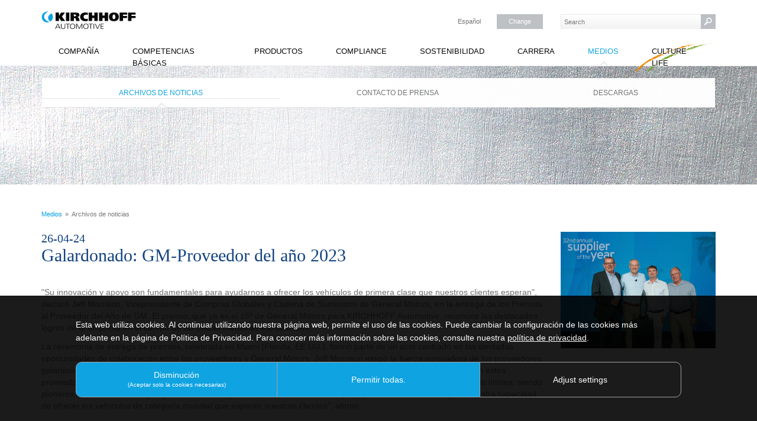

--- FILE ---
content_type: text/html; charset=utf-8
request_url: https://www.kirchhoff-automotive.com/es/news?tx_everscreennews_evernews%5Baction%5D=show&tx_everscreennews_evernews%5Bcontroller%5D=News&tx_everscreennews_evernews%5Bnews%5D=2100&cHash=27069263b88c8a06d030b65eeb3f9511
body_size: 6989
content:
<!DOCTYPE html>
<html lang="en" dir="ltr" class="no-js">
<head>

<meta charset="utf-8">
<!-- 
	Based on the TYPO3 Kirchhoff Website by Benjamin Kott - http://www.bk2k.info

	This website is powered by TYPO3 - inspiring people to share!
	TYPO3 is a free open source Content Management Framework initially created by Kasper Skaarhoj and licensed under GNU/GPL.
	TYPO3 is copyright 1998-2025 of Kasper Skaarhoj. Extensions are copyright of their respective owners.
	Information and contribution at https://typo3.org/
-->


<link rel="shortcut icon" href="/typo3conf/ext/kirchhoff_website/Resources/Public/Icons/favicon.ico" type="image/x-icon">
<title>Archivos de noticias</title>
<meta http-equiv="x-ua-compatible" content="IE=edge" />
<meta name="generator" content="TYPO3 CMS" />
<meta name="viewport" content="width=device-width, initial-scale=1" />
<meta name="robots" content="index,follow" />
<meta name="author" content="Kirchoff Automotive" />
<meta name="twitter:card" content="summary" />
<meta name="apple-mobile-web-app-capable" content="no" />
<meta name="google" content="notranslate" />

<link rel="stylesheet" type="text/css" href="/typo3conf/ext/kirchhoff_website/Resources/Public/Css/ionicons.min.css?1565878767" media="all">

<link rel="stylesheet" type="text/css" href="/typo3temp/assets/css/665a4ba0b9.css?1676025154" media="all">
<link rel="stylesheet" type="text/css" href="/typo3conf/ext/ws_flexslider/Resources/Public/Css/flexslider.css?1617007200" media="all">
<link rel="stylesheet" type="text/css" href="/typo3conf/ext/ws_flexslider/Resources/Public/Css/mods.css?1617007200" media="all">
<link rel="stylesheet" type="text/css" href="/typo3conf/ext/kk_downloader/Resources/Public/Css/KkDownloader.css?1634207974" media="all">
<link rel="stylesheet" type="text/css" href="/typo3conf/ext/kirchhoff_careers/Resources/Public/Css/output.css?1642415194" media="all">
<link rel="stylesheet" type="text/css" href="/typo3temp/assets/bootstrappackage/lessphp_cf158098863a8e969901cb69e90d6dd1075c4a65.css?1765272929" media="all">
<link rel="stylesheet" type="text/css" href="/typo3conf/ext/kirchhoff_website/Resources/Public/Css/jPushMenu.css?1422547116" media="all">
<link rel="stylesheet" type="text/css" href="/typo3conf/ext/kirchhoff_website/Resources/Public/Css/video-js.css?1566285632" media="all">
<link rel="stylesheet" type="text/css" href="/typo3conf/ext/kirchhoff_website/Resources/Public/JavaScript/FancyBox/jquery.fancybox.min.css?1588608600" media="all">
<link rel="stylesheet" type="text/css" href="/typo3conf/ext/kirchhoff_website/Resources/Public/Css/culture.css?1566289144" media="all">
<link rel="stylesheet" type="text/css" href="/typo3conf/ext/kirchhoff_website/Resources/Public/Css/kirchhoff.css?1730289255" media="all">
<link rel="stylesheet" type="text/css" href="/typo3conf/ext/kirchhoff_website/Resources/Public/Css/kirchhoff-blue.css?1582017907" media="all">
<link rel="stylesheet" type="text/css" href="/typo3conf/ext/everscreen_news/Resources/Public/Css/evernews.css?1613062457" media="all">



<script src="/typo3conf/ext/kirchhoff_website/Resources/Public/JavaScript/Libs/jquery.min.js?687787200" type="text/javascript"></script>
<script src="/typo3conf/ext/kirchhoff_website/Resources/Public/JavaScript/Dist/modernizr.min.js?1666779040" type="text/javascript"></script>
<script src="/typo3conf/ext/kirchhoff_website/Resources/Public/JavaScript/Libs/jquery-migrate-3.0.0.min.js?1465487316" type="text/javascript"></script>
<script src="/typo3conf/ext/kirchhoff_website/Resources/Public/JavaScript/Libs/jquery.cookie.js?1486418400" type="text/javascript"></script>
<script src="/typo3conf/ext/kirchhoff_website/Resources/Public/JavaScript/FancyBox/jquery.fancybox.min.js?1588608600" type="text/javascript"></script>
<script src="/typo3conf/ext/kirchhoff_website/Resources/Public/JavaScript/respond.js?1429538438" type="text/javascript"></script>
<script src="/typo3conf/ext/kirchhoff_website/Resources/Public/JavaScript/kirchhoff.js?1698233564" type="text/javascript"></script>
<script src="/typo3conf/ext/kirchhoff_website/Resources/Public/JavaScript/jPushMenu.js?1372295805" type="text/javascript"></script>
<script src="/typo3conf/ext/kirchhoff_website/Resources/Public/JavaScript/video.js?1426625216" type="text/javascript"></script>




<link rel="prev" href="/es/medios/contacto-de-prensa"><meta property="og:image" content="/uploads/Imagemotif.jpg">  <link rel="stylesheet" href="/typo3conf/ext/es_layerslider/res/layerslider/css/layerslider.css" type="text/css">
  <script src="/typo3conf/ext/es_layerslider/res/layerslider/js/greensock.js" type="text/javascript" ></script>
  <script src="/typo3conf/ext/es_layerslider/res/layerslider/js/layerslider.transitions.js" type="text/javascript" ></script>
  <script src="/typo3conf/ext/es_layerslider/res/layerslider/js/layerslider.kreaturamedia.jquery.js" type="text/javascript" ></script><!-- Matomo --><script>var _paq = window._paq = window._paq || [];/* tracker methods like "setCustomDimension" should be called before "trackPageView" */_paq.push(['trackPageView']);_paq.push(['enableLinkTracking']);(function() {var u="//stats.kirchhoff-group.com/";_paq.push(['setTrackerUrl', u+'matomo.php']);_paq.push(['setSiteId', '1']);var d=document, g=d.createElement('script'), s=d.getElementsByTagName('script')[0]; g.async=true; g.src=u+'matomo.js'; s.parentNode.insertBefore(g,s); })();</script><!-- End Matomo Code -->
<link rel="alternate" hreflang="en_U" href="https://www.kirchhoff-automotive.com/news?tx_everscreennews_evernews%5Baction%5D=show&amp;tx_everscreennews_evernews%5Bcontroller%5D=News&amp;tx_everscreennews_evernews%5Bnews%5D=2100&amp;cHash=27069263b88c8a06d030b65eeb3f9511"/>
<link rel="alternate" hreflang="de_DE" href="https://www.kirchhoff-automotive.com/de/news?tx_everscreennews_evernews%5Baction%5D=show&amp;tx_everscreennews_evernews%5Bcontroller%5D=News&amp;tx_everscreennews_evernews%5Bnews%5D=2100&amp;cHash=27069263b88c8a06d030b65eeb3f9511"/>
<link rel="alternate" hreflang="zh" href="https://www.kirchhoff-automotive.com/zh/news?tx_everscreennews_evernews%5Baction%5D=show&amp;tx_everscreennews_evernews%5Bcontroller%5D=News&amp;tx_everscreennews_evernews%5Bnews%5D=2100&amp;cHash=27069263b88c8a06d030b65eeb3f9511"/>
<link rel="alternate" hreflang="es-ES" href="https://www.kirchhoff-automotive.com/es/news?tx_everscreennews_evernews%5Baction%5D=show&amp;tx_everscreennews_evernews%5Bcontroller%5D=News&amp;tx_everscreennews_evernews%5Bnews%5D=2100&amp;cHash=27069263b88c8a06d030b65eeb3f9511"/>
<link rel="alternate" hreflang="hu-HU" href="https://www.kirchhoff-automotive.com/hu/news?tx_everscreennews_evernews%5Baction%5D=show&amp;tx_everscreennews_evernews%5Bcontroller%5D=News&amp;tx_everscreennews_evernews%5Bnews%5D=2100&amp;cHash=27069263b88c8a06d030b65eeb3f9511"/>
<link rel="alternate" hreflang="pl-PL" href="https://www.kirchhoff-automotive.com/pl/news?tx_everscreennews_evernews%5Baction%5D=show&amp;tx_everscreennews_evernews%5Bcontroller%5D=News&amp;tx_everscreennews_evernews%5Bnews%5D=2100&amp;cHash=27069263b88c8a06d030b65eeb3f9511"/>
<link rel="alternate" hreflang="pt-PT" href="https://www.kirchhoff-automotive.com/pt/news?tx_everscreennews_evernews%5Baction%5D=show&amp;tx_everscreennews_evernews%5Bcontroller%5D=News&amp;tx_everscreennews_evernews%5Bnews%5D=2100&amp;cHash=27069263b88c8a06d030b65eeb3f9511"/>
<link rel="alternate" hreflang="ro-RO" href="https://www.kirchhoff-automotive.com/ro/news?tx_everscreennews_evernews%5Baction%5D=show&amp;tx_everscreennews_evernews%5Bcontroller%5D=News&amp;tx_everscreennews_evernews%5Bnews%5D=2100&amp;cHash=27069263b88c8a06d030b65eeb3f9511"/>
<link rel="alternate" hreflang="en-DE" href="https://www.kirchhoff-automotive.com/deEN/knet-news?tx_everscreennews_evernews%5Baction%5D=show&amp;tx_everscreennews_evernews%5Bcontroller%5D=News&amp;tx_everscreennews_evernews%5Bnews%5D=2100&amp;cHash=27069263b88c8a06d030b65eeb3f9511"/>
<link rel="alternate" hreflang="es_MX" href="https://www.kirchhoff-automotive.com/mx/news?tx_everscreennews_evernews%5Baction%5D=show&amp;tx_everscreennews_evernews%5Bcontroller%5D=News&amp;tx_everscreennews_evernews%5Bnews%5D=2100&amp;cHash=27069263b88c8a06d030b65eeb3f9511"/>
<link rel="alternate" hreflang="x-default" href="https://www.kirchhoff-automotive.com/news?tx_everscreennews_evernews%5Baction%5D=show&amp;tx_everscreennews_evernews%5Bcontroller%5D=News&amp;tx_everscreennews_evernews%5Bnews%5D=2100&amp;cHash=27069263b88c8a06d030b65eeb3f9511"/>

<link rel="canonical" href="https://www.kirchhoff-automotive.com/es/news?tx_everscreennews_evernews%5Baction%5D=show&amp;tx_everscreennews_evernews%5Bcontroller%5D=News&amp;tx_everscreennews_evernews%5Bnews%5D=2100&amp;cHash=27069263b88c8a06d030b65eeb3f9511"/>


<script type="text/javascript">
        $(document).ready(function() {
    	    $(".various").fancybox({
		iframe : {
		    css : {
		        width : '550px',
    		    }
		},
    	    });
        });
      </script>
</head>
<body id="p2524" class="page-2524 pagelevel-2 language-4 backendlayout-default layout-default">

<div class="top"><div class="container"><div class="header"><div class="row"><div class="col-lg-6 col-md-6 col-sm-4 col-xs-12 logo"><a href="/es/"><img src="/typo3conf/ext/kirchhoff_website/Resources/Public/Images/logo.svg" alt=" logo" height="32" width="160"></a></div><div class="col-lg-3 col-md-3 col-sm-4 col-xs-8"><div class="lang">
					Español<a href="/es/special-pages/language?tx_eslanguage_pi1%5Bfancybox%5D=1&amp;tx_eslanguage_pi1%5Buid%5D=2524&amp;cHash=056279940fab9bfab64dd7bdbaafbd7f" class="various" data-type="iframe">Change</a></div></div><button type="button" class="navbar-toggle collapsed toggle-menu menu-left push-body"><span class="sr-only">Toggle navigation</span><span class="icon-bar"></span><span class="icon-bar"></span><span class="icon-bar"></span></button><div class="col-lg-3 col-md-3 col-sm-3 col-xs-12"><div class="search"><form method="post" id="tx_indexedsearch" action="/es/special-pages/search?tx_indexedsearch_pi2%5Baction%5D=search&amp;tx_indexedsearch_pi2%5Bcontroller%5D=Search&amp;cHash=2cada34c988d0dcdd73af94ecefd7ee1"><div><input type="hidden" name="tx_indexedsearch_pi2[__referrer][@extension]" value="" /><input type="hidden" name="tx_indexedsearch_pi2[__referrer][@controller]" value="Standard" /><input type="hidden" name="tx_indexedsearch_pi2[__referrer][@action]" value="default" /><input type="hidden" name="tx_indexedsearch_pi2[__referrer][arguments]" value="YTowOnt9b6fd76a53870bc516cd9d9ca09162abfae8181e9" /><input type="hidden" name="tx_indexedsearch_pi2[__referrer][@request]" value="a:3:{s:10:&quot;@extension&quot;;N;s:11:&quot;@controller&quot;;s:8:&quot;Standard&quot;;s:7:&quot;@action&quot;;s:7:&quot;default&quot;;}8fb6e13d1dc0b2dc56bac8c8126bd9fd0bd7e632" /><input type="hidden" name="tx_indexedsearch_pi2[__trustedProperties]" value="a:1:{s:6:&quot;search&quot;;a:15:{s:9:&quot;_sections&quot;;i:1;s:13:&quot;_freeIndexUid&quot;;i:1;s:7:&quot;pointer&quot;;i:1;s:3:&quot;ext&quot;;i:1;s:10:&quot;searchType&quot;;i:1;s:14:&quot;defaultOperand&quot;;i:1;s:9:&quot;mediaType&quot;;i:1;s:9:&quot;sortOrder&quot;;i:1;s:5:&quot;group&quot;;i:1;s:11:&quot;languageUid&quot;;i:1;s:4:&quot;desc&quot;;i:1;s:15:&quot;numberOfResults&quot;;i:1;s:14:&quot;extendedSearch&quot;;i:1;s:5:&quot;sword&quot;;i:1;s:12:&quot;submitButton&quot;;i:1;}}9c2bb8788f8cd39409b642d947220e3579a76c6e" /></div><input type="hidden" name="tx_indexedsearch_pi2[search][_sections]" value="0" /><input id="tx_indexedsearch_freeIndexUid" type="hidden" name="tx_indexedsearch_pi2[search][_freeIndexUid]" value="_" /><input id="tx_indexedsearch_pointer" type="hidden" name="tx_indexedsearch_pi2[search][pointer]" value="0" /><input type="hidden" name="tx_indexedsearch_pi2[search][ext]" value="" /><input type="hidden" name="tx_indexedsearch_pi2[search][searchType]" value="1" /><input type="hidden" name="tx_indexedsearch_pi2[search][defaultOperand]" value="" /><input type="hidden" name="tx_indexedsearch_pi2[search][mediaType]" value="" /><input type="hidden" name="tx_indexedsearch_pi2[search][sortOrder]" value="" /><input type="hidden" name="tx_indexedsearch_pi2[search][group]" value="" /><input type="hidden" name="tx_indexedsearch_pi2[search][languageUid]" value="4" /><input type="hidden" name="tx_indexedsearch_pi2[search][desc]" value="" /><input type="hidden" name="tx_indexedsearch_pi2[search][numberOfResults]" value="" /><input type="hidden" name="tx_indexedsearch_pi2[search][extendedSearch]" value="" /><input placeholder="Search" class="search-input" id="tx-indexedsearch-searchbox-sword" type="text" name="tx_indexedsearch_pi2[search][sword]" /><input class="search-submit" id="tx-indexedsearch-searchbox-button-submit" type="submit" value="" name="tx_indexedsearch_pi2[search][submitButton]" /></form></div></div></div></div></div><div class="container"><div class="mega navbar hidden-xs hidden-sm" role="navigation"><div class="collapse navbar-collapse"><ul class="nav navbar-nav"><li class=" "><a href="/es/carrera/puestos-vacantes" title="Puestos vacantes">Puestos vacantes</a></li><li class=" dropdown mega-fullwidth subCount7"><a href="/es/compania" title="Compañía">Compañía</a></li><li class=" dropdown mega-fullwidth subCount6"><a href="/es/competencias-basicas" title="Competencias básicas">Competencias básicas</a></li><li class=" dropdown mega-fullwidth subCount2"><a href="/es/productos" title="Productos">Productos</a></li><li class=" dropdown mega-fullwidth subCount4"><a href="/es/compliance" title="Compliance">Compliance</a></li><li class=" "><a href="/es/sostenibilidad" title="Sostenibilidad">Sostenibilidad</a></li><li class=" dropdown mega-fullwidth subCount4"><a href="/es/carrera" title="Carrera">Carrera</a></li><li class="open dropdown mega-fullwidth subCount3"><a href="/es/medios" title="Medios">Medios</a><ul class="dropdown-menu"><li><div class="mega-content"><ul><li class="dropdown-submenu2 active count3"><span><a href="/es/news" title="Archivos de noticias">Archivos de noticias</a></span></li><li class="dropdown-submenu2  count3"><span><a href="/es/medios/contacto-de-prensa" title="Contacto de prensa">Contacto de prensa</a></span></li><li class="dropdown-submenu2  count3"><span><a href="/es/medios/descargas" title="Descargas">Descargas</a></span></li></ul></div></li></ul></li><li class=" "><a href="https://culture.kirchhoff-automotive.com/?lang=en" target="_blank" title="Culture Life">Culture Life</a></li></ul></div><!--/.nav-collapse --></div><div class="cbp-spmenu cbp-spmenu-vertical cbp-spmenu-left"><ul class="nav navbar-nav"><li class=" "><a href="/es/carrera/puestos-vacantes" title="Puestos vacantes">Puestos vacantes</a></li><li class=" dropdown mega-fullwidth subCount7"><a href="/es/compania" title="Compañía">Compañía</a></li><li class=" dropdown mega-fullwidth subCount6"><a href="/es/competencias-basicas" title="Competencias básicas">Competencias básicas</a></li><li class=" dropdown mega-fullwidth subCount2"><a href="/es/productos" title="Productos">Productos</a></li><li class=" dropdown mega-fullwidth subCount4"><a href="/es/compliance" title="Compliance">Compliance</a></li><li class=" "><a href="/es/sostenibilidad" title="Sostenibilidad">Sostenibilidad</a></li><li class=" dropdown mega-fullwidth subCount4"><a href="/es/carrera" title="Carrera">Carrera</a></li><li class="open dropdown mega-fullwidth subCount3"><a href="/es/medios" title="Medios">Medios</a><ul class="dropdown-menu"><li><div class="mega-content"><ul><li class="dropdown-submenu2 active count3"><a href="/es/news" title="Archivos de noticias">Archivos de noticias</a></li><li class="dropdown-submenu2  count3"><a href="/es/medios/contacto-de-prensa" title="Contacto de prensa">Contacto de prensa</a></li><li class="dropdown-submenu2  count3"><a href="/es/medios/descargas" title="Descargas">Descargas</a></li></ul></div></li></ul></li><li class=" "><a href="https://culture.kirchhoff-automotive.com/?lang=en" target="_blank" title="Culture Life">Culture Life</a></li></ul></div></div></div><div class="site"><div class="slider hidden-xs"><img src="/fileadmin/default/templates/images/header-metall.jpg" width="0" height="0"   alt="" ></div><div class="container"><div class="row"><div class="col-xs-12"><ol class="breadcrumb"><li class=""><a href="/es/medios" title="Medios"><span>Medios</span></a></li><li class="active"><span>Archivos de noticias</span></li></ol></div></div></div><!--TYPO3SEARCH_begin--><div class="content"><div class="container"><div class="row"><div class="col-lg-12 col-md-12"><div id="c17403" class="frame frame-default frame-type-list frame-background-none frame-no-backgroundimage frame-space-before-none frame-space-after-none "><div class="frame-edge"></div><div class="frame-container"><div class="frame-inner">
	<div class="tx-everscreen-news">
		
    
    <div  class="everNews everNewsSingel everNewsSingelTypeNewsList">
    	

<div class="row">
	<div class="col-sm-9">
		<div class="everNewsPubdate">
			<h3>26-04-24</h3>
		</div>
		<h1 class="everNewsTitle">Galardonado: GM-Proveedor del año 2023</h1>
		<div class="everNewsDescription">
			<p>"Su innovación y apoyo son fundamentales para ayudarnos a ofrecer los vehículos de primera clase que nuestros clientes esperan", declaró Jeff Morrison, Vicepresidente de Compras Globales y Cadena de Suministro de General Motors, en la entrega de los Premios al Proveedor del Año de GM. El premio, que ya es el 15º de General Motors para KIRCHHOFF Automotive, reconoce los destacados logros de la empresa en el campo de las piezas metálicas estructurales.</p>
		</div>
		<div class="everNewsText">
			<p class="size-171">La ceremonia de entrega de premios, celebrada en Miami (Florida, EE.UU.), formó parte de un acto centrado en las ilimitadas oportunidades de colaboración entre los proveedores y General Motors. Jeff Morrison elogió la fuerza innovadora de los proveedores galardonados y destacó su contribución a la transformación de la empresa. "Nos sentimos honrados de colaborar con estos proveedores de primera línea que han contribuido notablemente a nuestra transformación. Juntos estamos superando límites, siendo pioneros en nuevas tecnologías y redefiniendo lo que es posible. Su innovación y apoyo son fundamentales para nuestra capacidad de ofrecer los vehículos de categoría mundial que esperan nuestros clientes", afirmó.</p><p class="size-171">J. Wolfgang Kirchhoff, Presidente del Consejo Ejecutivo y CEO de KIRCHHOFF Automotive, recogió el premio "Proveedor del Año 2023 en el Equipo de Creatividad de Estructuras" junto con Larry Hagood, Presidente y CEO de KIRCHHOFF Automotive North America, y Josh Forquer, EVP Ventas y Desarrollo Técnico de KIRCHHOFF Automotive North America. "KIRCHHOFF Automotive ha sido galardonada por 15ª vez este año entre 20.000 proveedores de GM en todo el mundo. Es un gran logro y un reconocimiento a todos los empleados de nuestras plantas y de los departamentos corporativos, que hemos aceptado en su nombre. Me gustaría felicitar y dar las gracias a todos nuestros empleados", declaró J. Wolfgang Kirchhoff. Larry Hagood añadió: "En KIRCHHOFF Automotive North America, reconocemos que nuestra gente es el mayor recurso que tenemos. Sólo liberando la creatividad y las ambiciones de nuestra gente y capacitándoles para realizar su trabajo de la mejor manera posible tendremos la oportunidad de alcanzar nuestro potencial 'ilimitado'."</p><p class="size-171"><strong>Cuadro informativo: </strong>Además del premio al Proveedor del Año, General Motors ha distinguido a las plantas norteamericanas de KIRCHHOFF Automotive en Aurora, Dallas, Lansing, North York, Querétaro y Tecumseh con el "Premio 2023 a la Atención al Cliente y al Envío Puntual Postventa" por su fiabilidad en las entregas.</p><p class="size-171"><strong>Sobre la foto:</strong></p><p class="size-171">De los 20.000 proveedores de GM, 83 fueron galardonados. Esto sitúa a KIRCHHOFF Automotive en el 1% de los mejores proveedores de GM en todo el mundo. En la ceremonia de entrega de premios, de izquierda a derecha J. Wolfgang Kirchhoff (Presidente del Consejo de Administración y Consejero Delegado de KIRCHHOFF Automotive), Peter Layer (Director Ejecutivo de Chasis y Estructuras de Propulsión de General Motors), Josh Forquer (Vicepresidente Ejecutivo de Ventas y Desarrollo Técnico de KIRCHHOFF Automotive North America), Larry Hagood (Presidente y Consejero Delegado de KIRCHHOFF Automotive North America).</p>
			
		</div>
	</div>
	<div class="col-sm-3">
		<div class="everNewsImages">	
			
				<div class="image image0">
					<a href="/fileadmin/user_upload/evernewsimages/2f8e46a24b9b2cd28899bd6d7900f0be.jpg" data-fancybox="evernewsgallery"><img src="/fileadmin/user_upload/evernewsimages/2f8e46a24b9b2cd28899bd6d7900f0be.jpg" width="960" height="720" alt="" /></a>
				</div>
			
		</div>
	</div>
</div>
<!--
<table class="tx-everscreen-news" >
	<tr>
		<td>
			Title
		</td>
		<td>
		Galardonado: GM-Proveedor del año 2023
		</td>
	</tr>
	<tr>
		<td>
			Description
		</td>
		<td>
		&quot;Su innovación y apoyo son fundamentales para ayudarnos a ofrecer los vehículos de primera clase que nuestros clientes esperan&quot;, declaró Jeff Morrison, Vicepresidente de Compras Globales y Cadena de Suministro de General Motors, en la entrega de los Premios al Proveedor del Año de GM. El premio, que ya es el 15º de General Motors para KIRCHHOFF Automotive, reconoce los destacados logros de la empresa en el campo de las piezas metálicas estructurales.
		</td>
	</tr>
	<tr>
		<td>
			Pubdate
		</td>
		<td>
		26-04-24
		</td>
	</tr>
	<tr>
		<td>
			Archivedate
		</td>
		<td>
		
		</td>
	</tr>
	<tr>
		<td>
			Text
		</td>
		<td>
		&lt;p class=&quot;size-171&quot;&gt;La ceremonia de entrega de premios, celebrada en Miami (Florida, EE.UU.), formó parte de un acto centrado en las ilimitadas oportunidades de colaboración entre los proveedores y General Motors. Jeff Morrison elogió la fuerza innovadora de los proveedores galardonados y destacó su contribución a la transformación de la empresa. &quot;Nos sentimos honrados de colaborar con estos proveedores de primera línea que han contribuido notablemente a nuestra transformación. Juntos estamos superando límites, siendo pioneros en nuevas tecnologías y redefiniendo lo que es posible. Su innovación y apoyo son fundamentales para nuestra capacidad de ofrecer los vehículos de categoría mundial que esperan nuestros clientes&quot;, afirmó.&lt;/p&gt;&lt;p class=&quot;size-171&quot;&gt;J. Wolfgang Kirchhoff, Presidente del Consejo Ejecutivo y CEO de KIRCHHOFF Automotive, recogió el premio &quot;Proveedor del Año 2023 en el Equipo de Creatividad de Estructuras&quot; junto con Larry Hagood, Presidente y CEO de KIRCHHOFF Automotive North America, y Josh Forquer, EVP Ventas y Desarrollo Técnico de KIRCHHOFF Automotive North America. &quot;KIRCHHOFF Automotive ha sido galardonada por 15ª vez este año entre 20.000 proveedores de GM en todo el mundo. Es un gran logro y un reconocimiento a todos los empleados de nuestras plantas y de los departamentos corporativos, que hemos aceptado en su nombre. Me gustaría felicitar y dar las gracias a todos nuestros empleados&quot;, declaró J. Wolfgang Kirchhoff. Larry Hagood añadió: &quot;En KIRCHHOFF Automotive North America, reconocemos que nuestra gente es el mayor recurso que tenemos. Sólo liberando la creatividad y las ambiciones de nuestra gente y capacitándoles para realizar su trabajo de la mejor manera posible tendremos la oportunidad de alcanzar nuestro potencial &#039;ilimitado&#039;.&quot;&lt;/p&gt;&lt;p class=&quot;size-171&quot;&gt;&lt;strong&gt;Cuadro informativo: &lt;/strong&gt;Además del premio al Proveedor del Año, General Motors ha distinguido a las plantas norteamericanas de KIRCHHOFF Automotive en Aurora, Dallas, Lansing, North York, Querétaro y Tecumseh con el &quot;Premio 2023 a la Atención al Cliente y al Envío Puntual Postventa&quot; por su fiabilidad en las entregas.&lt;/p&gt;&lt;p class=&quot;size-171&quot;&gt;&lt;strong&gt;Sobre la foto:&lt;/strong&gt;&lt;/p&gt;&lt;p class=&quot;size-171&quot;&gt;De los 20.000 proveedores de GM, 83 fueron galardonados. Esto sitúa a KIRCHHOFF Automotive en el 1% de los mejores proveedores de GM en todo el mundo. En la ceremonia de entrega de premios, de izquierda a derecha J. Wolfgang Kirchhoff (Presidente del Consejo de Administración y Consejero Delegado de KIRCHHOFF Automotive), Peter Layer (Director Ejecutivo de Chasis y Estructuras de Propulsión de General Motors), Josh Forquer (Vicepresidente Ejecutivo de Ventas y Desarrollo Técnico de KIRCHHOFF Automotive North America), Larry Hagood (Presidente y Consejero Delegado de KIRCHHOFF Automotive North America).&lt;/p&gt;
		</td>
	</tr>
	<tr>
		<td>
			Guid
		</td>
		<td>
		
		</td>
	</tr>
		
		
	<tr>
		<td>
			Tstamp
		</td>
		<td>
		
		</td>
	</tr>
	<tr>
		<td>
			Link
		</td>
		<td>
		
		</td>
	</tr>
	<tr>
		<td>
			Externimages
		</td>
		<td>
		Array
		</td>
	</tr>
</table>
-->


    	<a href="/es/news?tx_everscreennews_evernews%5Baction%5D=list&amp;tx_everscreennews_evernews%5Bcontroller%5D=News&amp;cHash=999da601851472c927ca40959a5e51c1">
    		&lt;- Back to: News archive
    			
		</a><br />
    </div>

	</div>
</div></div></div></div></div></div></div><!--TYPO3SEARCH_end--><div class="container"><div class="container"><div class="footer"><div class="row"><div class="col-sm-6 text-left"><div id="c25" class="frame frame-default frame-type-text frame-background-none frame-no-backgroundimage frame-space-before-none frame-space-after-none "><div class="frame-edge"></div><div class="frame-container"><div class="frame-inner"><p>KIRCHHOFF Automotive SE |&nbsp;&nbsp;Stefanstraße 2 |&nbsp; D-58638 Iserlohn</p></div></div></div></div><div class="col-sm-6 text-right"><div id="c195" class="frame frame-default frame-type-text frame-background-none frame-no-backgroundimage frame-space-before-none frame-space-after-none "><div class="frame-edge"></div><div class="frame-container"><div class="frame-inner"><p><a href="mailto:info@kirchhoff-automotive.com" class="mail">Enviar un correo electrónico</a>&nbsp;| <a href="/es/special-pages/imprint" class="internal-link">Pie de imprenta</a>&nbsp;| <a href="/es/special-pages/declaracion-de-proteccion-de-datos" class="internal-link">Política de privacidad</a></p></div></div></div></div></div><div class="divider"></div><div class="footernav row hidden-xs"><div class="col-md-2 col-sm-6 "><div><a href="/es/carrera/puestos-vacantes" title="Puestos vacantes">Puestos vacantes</a></div></div><div class="col-md-2 col-sm-6 "><div><a href="/es/compania" title="Compañía">Compañía</a><ul><li class=""><a href="/es/compania/gestion" title="Gestión">Gestión</a></li><li class=""><a href="/es/compania/organizacion" title="Organización">Organización</a></li><li class=""><a href="/es/compania/datos-y-hechos" title="Datos y hechos">Datos y hechos</a></li><li class=""><a href="/es/compania/plantas-universales" title="Plantas universales">Plantas universales</a></li><li class=""><a href="/es/compania/compras" title="Compras">Compras</a></li><li class=""><a href="/es/compania/distribucion" title="Distribución">Distribución</a></li><li class=""><a href="http://www.kirchhoff-group.com/es/" target="_blank" title="KIRCHHOFF Group">KIRCHHOFF Group</a></li></ul></div></div><div class="col-md-2 col-sm-6 "><div><a href="/es/competencias-basicas" title="Competencias básicas">Competencias básicas</a><ul><li class=""><a href="/es/competencias-basicas/desarrollo-tecnico" title="Desarrollo técnico">Desarrollo técnico</a></li><li class=""><a href="/es/competencias-basicas/peso-ligero" title="Peso ligero">Peso ligero</a></li><li class=""><a href="/es/competencias-basicas/gestion-global-de-programas" title="Gestión Global de Programas">Gestión Global de Programas</a></li><li class=""><a href="/es/competencias-basicas/conformado" title="Conformado">Conformado</a></li><li class=""><a href="/es/competencias-basicas/union" title="Unión">Unión</a></li><li class=""><a href="/es/competencias-basicas/superficie" title="Superficie">Superficie</a></li></ul></div></div><div class="col-md-2 col-sm-6 "><div><a href="/es/productos" title="Productos">Productos</a><ul><li class=""><a href="/es/productos/coche" title="Coche">Coche</a></li><li class=""><a href="/es/productos/vehiculos-comerciales" title="Vehículos comerciales">Vehículos comerciales</a></li></ul></div></div><div class="col-md-2 col-sm-6 "><div><a href="/es/compliance" title="Compliance">Compliance</a><ul><li class=""><a href="/es/gobierno-corporativo/vision-y-valores-1" title="Visión y Valores">Visión y Valores</a></li><li class=""><a href="/es/gobierno-corporativo/codigo-de-conducta" title="Código de Conducta">Código de Conducta</a></li><li class=""><a href="/es/compliance/derechos-humanos" title="Derechos humanos">Derechos humanos</a></li><li class=""><a href="/es/compliance/organizacion-y-canales-de-informacion" title="Organización y canales de información">Organización y canales de información</a></li></ul></div></div><div class="col-md-2 col-sm-6 "><div><a href="/es/sostenibilidad" title="Sostenibilidad">Sostenibilidad</a></div></div><div class="col-md-2 col-sm-6 "><div><a href="/es/carrera" title="Carrera">Carrera</a><ul><li class=""><a href="/es/carrera/nosotros-como-un-empleador" title="Nosotros, como un empleador">Nosotros, como un empleador</a></li><li class=""><a href="/es/carrera/graduados-estudiantes" title="Graduados / Estudiantes">Graduados / Estudiantes</a></li><li class=""><a href="/es/carrera/profesionales-ejecutivos" title="Profesionales / Ejecutivos">Profesionales / Ejecutivos</a></li><li class=""><a href="/es/carrera/puestos-vacantes" title="Puestos vacantes">Puestos vacantes</a></li></ul></div></div><div class="col-md-2 col-sm-6 active"><div><a href="/es/medios" title="Medios">Medios</a><ul><li class="active"><a href="/es/news" title="Archivos de noticias">Archivos de noticias</a></li><li class=""><a href="/es/medios/contacto-de-prensa" title="Contacto de prensa">Contacto de prensa</a></li><li class=""><a href="/es/medios/descargas" title="Descargas">Descargas</a></li></ul></div></div><div class="col-md-2 col-sm-6 "><div><a href="https://culture.kirchhoff-automotive.com/?lang=en" target="_blank" title="Culture Life">Culture Life</a></div></div></div></div></div></div></div>
<script id="powermail_conditions_container" data-condition-uri="https://www.kirchhoff-automotive.com/es/news?type=3132"></script>
<script src="/typo3conf/ext/kirchhoff_careers/Resources/Public/JavaScript/outputDetailview.js?1581074010" type="text/javascript"></script>
<script src="/typo3conf/ext/kirchhoff_website/Resources/Public/JavaScript/Libs/bootstrap.min.js?1707233774" type="text/javascript"></script>
<script src="/typo3conf/ext/kirchhoff_website/Resources/Public/JavaScript/Libs/photoswipe.min.js?1565878768" type="text/javascript"></script>
<script src="/typo3conf/ext/kirchhoff_website/Resources/Public/JavaScript/Libs/photoswipe-ui-default.min.js?1565878768" type="text/javascript"></script>
<script src="/typo3conf/ext/kirchhoff_website/Resources/Public/JavaScript/Libs/hammer.min.js?1565878768" type="text/javascript"></script>
<script src="/typo3conf/ext/kirchhoff_website/Resources/Public/JavaScript/Dist/bootstrap.swipe.min.js?1565878768" type="text/javascript"></script>
<script src="/typo3conf/ext/kirchhoff_website/Resources/Public/JavaScript/Dist/bootstrap.popover.min.js?1565878768" type="text/javascript"></script>
<script src="/typo3conf/ext/kirchhoff_website/Resources/Public/JavaScript/Dist/bootstrap.stickyheader.min.js?1565878768" type="text/javascript"></script>
<script src="/typo3conf/ext/kirchhoff_website/Resources/Public/JavaScript/Dist/bootstrap.smoothscroll.min.js?1565878768" type="text/javascript"></script>
<script src="/typo3conf/ext/kirchhoff_website/Resources/Public/JavaScript/Dist/bootstrap.lightbox.min.js?1565878768" type="text/javascript"></script>
<script src="/typo3conf/ext/kirchhoff_website/Resources/Public/JavaScript/Dist/bootstrap.navbar.min.js?1565878768" type="text/javascript"></script>
<script src="/typo3conf/ext/everscreen_news/Resources/Public/JavaScript/evernews.js?1613056097" type="text/javascript"></script>

<script src="/typo3conf/ext/ws_flexslider/Resources/Public/JavaScript/jquery.flexslider-min.js?1617007200" type="text/javascript"></script>
<script src="/typo3conf/ext/powermail/Resources/Public/JavaScript/Libraries/jquery.datetimepicker.min.js?1726576088" type="text/javascript"></script>
<script src="/typo3conf/ext/powermail/Resources/Public/JavaScript/Libraries/parsley.min.js?1726576088" type="text/javascript"></script>
<script src="/typo3conf/ext/powermail/Resources/Public/JavaScript/Powermail/Tabs.min.js?1726576088" type="text/javascript"></script>
<script src="/typo3conf/ext/powermail/Resources/Public/JavaScript/Powermail/Form.min.js?1726576088" type="text/javascript"></script>
<script src="/typo3conf/ext/powermail_cond/Resources/Public/JavaScript/PowermailCondition.min.js?1709025436" type="text/javascript"></script>


<link rel="stylesheet" href="/cookienote/style.php" type="text/css" /><script src="/cookienote/"></script>

</body>
</html>

--- FILE ---
content_type: text/css; charset=utf-8
request_url: https://www.kirchhoff-automotive.com/typo3temp/assets/css/665a4ba0b9.css?1676025154
body_size: 259
content:
/* default styles for extension "tx_everscreennews" */
    textarea.f3-form-error {
        background-color:#FF9F9F;
        border: 1px #FF0000 solid;
    }

    input.f3-form-error {
        background-color:#FF9F9F;
        border: 1px #FF0000 solid;
    }

    .tx-everscreen-news table {
        border-collapse:separate;
        border-spacing:10px;
    }

    .tx-everscreen-news table th {
        font-weight:bold;
    }

    .tx-everscreen-news table td {
        vertical-align:top;
    }

    .typo3-messages .message-error {
        color:red;
    }

    .typo3-messages .message-ok {
        color:green;
    }


--- FILE ---
content_type: text/css; charset=utf-8
request_url: https://www.kirchhoff-automotive.com/typo3conf/ext/kk_downloader/Resources/Public/Css/KkDownloader.css?1634207974
body_size: 676
content:
#kkdl_flexWrap {
  padding: 0 0 0px 0;
  margin: 0 0 20px 0;
  width: 500px;
  clear: both; }

.result-count {
  width: 49%;
  float: left;
  margin: 10px 0 15px;
}

.page-browser {
  width: 49%;
  text-align: right;
  float: right;
  margin: 10px 0 15px;
}

.kkdl_text {
  float: left;
  text-align: left;
}

.kkdl_image {
  float: left;
  text-align: left;
  margin-right: 15px;
}

.image img {
  padding: 0;
  margin: 0 10px 10px 0;
  float: left;
  width: 63px;
  height: 63px;
  border: 2px solid #D0EFED;
}

.kkdl_flex {
  padding: 5px;
  margin: 0px 3px 5px 0;
  height: auto;
  background: #f0f4f3;
  clear: both;
  /* div around each link
  .linkOutput {
   }
  */
}
.kkdl_flex .title {
  padding: 0;
  margin: 0;
  color: #004D74;
  font-weight: bolder;
}
.kkdl_flex .category_class {
  margin-bottom: 12px;
}
.kkdl_flex .kkdl_text.bodytext {
  padding: 0;
  margin: 0;
}
.kkdl_flex .kkdl_text.bodytext .kk_filesize {
  float: left;
  margin-left: 10px;
}
.kkdl_flex .kkdl_text.bodytext .dl-link-text {
  float: left;
}
.kkdl_flex .kkdl_text.bodytext .kk_fileMDate {
  clear: left;
  float: left;
}
.kkdl_flex .clicks {
  font-size: 11px;
}
.kkdl_flex .datetime {
  font-size: 11px;
}
.kkdl_flex .links {
  float: left;
  padding: 0;
  margin: 0;
}
.kkdl_flex .description h6 {
  text-decoration: underline;
  font-style: italic;
  font-size: 13px;
  font-size: 1rem;
}
.kkdl_flex a {
  padding: 0;
  margin: 0;
  text-decoration: none;
}
.kkdl_flex a.more {
  padding: 0;
  margin: 0;
}
.kkdl_flex a:hover {
  text-decoration: none;
}

.kkdl_single {
  float: left;
  padding: 0px;
  margin: 0px;
  width: 100%;
}
.kkdl_single .kkdl_text {
  min-width: 450px;
  max-width: 80%;
}
.kkdl_single .kkdl_text.bodytext {
  padding: 0;
  margin: 0;
}
.kkdl_single .kkdl_text.bodytext .kk_filesize {
  float: left;
  margin-left: 10px;
}
.kkdl_single .kkdl_text.bodytext .dl-link-text {
  float: left;
}
.kkdl_single .kkdl_text.bodytext .kk_fileMDate {
  clear: left;
  float: left;
}
.kkdl_single .kkdl_descriptions {
  clear: both;
  float: left;
  margin-top: 10px;
}
.kkdl_single .kkdl_descriptions h6 {
  font-style: italic;
  text-decoration: underline;
}
.kkdl_single .links {
  padding: 0;
  margin: 0;
}
.kkdl_single .title {
  padding: 0;
  margin: 0;
  color: #004D74;
  font-weight: bolder;
}
.kkdl_single .datetime,
.kkdl_single .clicks {
  font-size: 11px;
  font-size: 0.8461538462rem;
}
.kkdl_single .image img {
  padding: 0;
  margin: 0 10px 10px 0;
  float: left;
  width: 63px;
  height: 63px;
  border: 2px solid #D0EFED;
}

.clearer {
  clear: both;
  margin: 0;
  border: 0;
  background: none;
}


--- FILE ---
content_type: text/css; charset=utf-8
request_url: https://www.kirchhoff-automotive.com/typo3conf/ext/kirchhoff_careers/Resources/Public/Css/output.css?1642415194
body_size: 1246
content:
.outputDetailview h1 {
	padding-left: 30px;
	margin: 25px 0px 25px 0px;
	font-size: 36px;
}
.outputDetailview .imageButton {
	background-color: #FFFFFF;
	width: 30px;
	height: 30px;
	border-radius: 50%;
	position: absolute;
	display: inline-block;
	top: calc(50% - 30px);
	cursor: pointer;
	margin: 15px;
	color: #cc1e1c;
}
.outputDetailview .imageButton:hover {
	background-color: #cc1e1c;
	color: #FFFFFF;
}
.outputDetailview .imageButton > span {
	background-color: transparent;
	position: absolute;
	display: inline-block;
	width: 30px;
	top: 0px;
	text-align: center;
	font-size: 12px;
	line-height: 30px;
}
.outputDetailview .info {
	color: #cc1e1c;
	width: 14px;
	height: 14px;
	font-size: 12px;
	background-color: transparent;
	display: inline-block;
	text-align: center;
	line-height: 12px;
	margin-left: 4px;
	top: -4px;
	cursor: help;
	position: relative;
}
.outputDetailview .bullet {
	position: relative;
	top: 1px;
	margin-right: 3px;
	height: 5px;
	line-height: 5px;
	font-size: 18px;
	display: inline-block;
}
.outputDetailview .triangle {
	position: relative;
	cursor: pointer;
	top: 0px;
	margin-right: 0px;
	height: 5px;
	line-height: 5px;
	font-size: 10px;
	display: inline-block;
}
.outputDetailview .entries {
	margin-left: 15px;
}
.outputDetailview .entries > div {
	margin-right: 15px;
	padding: 20px 0px 20px 0px;
	border-bottom: 1px solid #ffffff;
	display: grid;
	grid-template-columns: 150px 550px;
	grid-gap: 0px 20px 0px 0px;
}
.outputDetailview .entries > div > div:nth-child(1) {
	font-weight: bold;
}
.outputDetailview .sidebar > div {
	margin: 0px 0px 25px 0px;
}

.outputDetailview .displayContainer {
	position: relative;
	height: 500px;
	width: 750px;
}
.outputDetailview .displayContainer > div:nth-child(1) {
	position: absolute;
	height: 500px;
	width: 750px;
	background-position: center; 
	background-repeat: no-repeat;
	background-color: #d6d6d6;
}
.outputDetailview .displayContainer > div:nth-child(2) {
	position: absolute;
	left: 0px;
	box-sizing: border-box;
	background-color: rgba(255, 255, 255, 0.0);
	height: 500px;
	width: 750px;
}
.outputDetailview .previewContainer {
	margin: 5px 0px 5px 0px;
	background-color: #eeeeee;
}
.outputDetailview .previewContainer .previewImageContainer {
	position: relative;
	height: 80px;
	width: 124px;
	float: left;
	overflow: hidden;
}
.outputDetailview .previewContainer .previewImageContainer > div:nth-child(1) {
	position: absolute;
	box-sizing: border-box;
	height: 80px;
	width: 124px;
	border-bottom: 5px solid #eeeeee;
	border-left: 5px solid #eeeeee;
	background-position: center; 
	background-repeat: no-repeat;
	background-color: #eeeeee;
	overflow: hidden;
	cursor: pointer;
}
.outputDetailview .previewContainer .previewImageContainer > div:nth-child(2) {
	position: absolute;
	left: 4px;
	box-sizing: border-box;
	background-color: rgba(255, 255, 255, 0.5);
	height: 76px;
	width: 120px;
	cursor: pointer;
}
.outputDetailview .roomTitle {
	clear: both;
}
.outputDetailview .roomTitle > h2 {
	font-size: 24px;
	font-weight: bold;
	margin: 0px 15px 30px 15px;
	padding: 35px 0px 0px 0px;
}
.outputDetailview .contactTitle > h2 {
	font-size: 24px;
	font-weight: bold;
	margin: 0px 15px 30px 15px;
	padding: 35px 0px 0px 0px;
}
.outputDetailview .locationText {
	margin: 0px 15px 0px 15px;
	font-size: 14px;
	line-height: 25px;
	border-bottom: 1px solid #FFFFFF;
	padding-bottom: 10px;
}
.outputDetailview .roomContact {
	margin: 0px 15px 0px 15px;
	font-size: 14px;
	line-height: 25px;
	border-bottom: 0px solid #FFFFFF;
	padding-bottom: 10px;
}
.outputDetailview .roomContact span {
	width: 60px;
	display: inline-block;
}
.outputDetailview .roomContact a {
	color: #cc1e1c !important;
	font-weight: bold;
}
.outputDetailview .submit {
	background-color: #cc1e1c;
	color: #FFFFFF;
	width: 345px;
	height: 55px;
	border-radius: 25px;
	line-height: 55px;
	text-align: center;
	font-size: 18px;
	display: inline-block;
	float: right;
	margin: 0px 15px 30px 0px;
	cursor: pointer;
}
.outputDetailview .xxx {
	clear: both;
}
.outputDetailview a {
	color: #cc1e1c;
	text-decoration: none;
}

.outputDetailviewResult {
	background-color: #eeeeee;
	border-radius: 0px 0px 15px 15px;
}

.outputOverview h1 {
	padding-left: 30px;
	margin: 25px 0px 25px 0px;
	font-size: 36px;
}
.outputOverview .sidebar > div {
	margin: 0px 0px 25px 0px;
}

.outputOverviewResult {
	height: 250px;
	background-color: #eeeeee;
	border-radius: 15px 0px 0px 15px;
	margin-bottom: 25px;
	overflow: hidden;
}
.outputOverviewResult > div {
	position: relative;
	height: 250px;
}
.outputOverviewResult > div > div:nth-child(1) {
	position: absolute;
	top: 0px;
	left: 15px;
	width: 445px;
	bottom: 0px;
	overflow: hidden;
}
.outputOverviewResult > div > div:nth-child(1) > div:nth-child(1) > h2 {
	position: absolute;
	color: #cc1e1c;
	line-height: 20px;
	font-size: 14px;
	font-weight: bold;
	margin: 0px;
	top: 15px;
	left: 0px;
	right: 0px;
}
.outputOverviewResult > div > div:nth-child(1) > div:nth-child(2) {
	position: absolute;
	line-height: 20px;
	font-size: 12px;
	margin: 0px;
	top: 55px;
	left: 0px;
	right: 0px;
	overflow-y: auto;
	overflow-x: hidden;
	padding-right: 10px;
	height: 65px;
}
.outputOverviewResult > div > div:nth-child(1) > div:nth-child(3) {
	position: absolute;
	line-height: 20px;
	font-size: 12px;
	font-style: italic;
	bottom: 75px;
	left: 0px;
	right: 0px;
}
.outputOverviewResult > div > div:nth-child(1) > div:nth-child(4) {
	color: #cc1e1c;
	position: absolute;
	height: 55px;
	line-height: 55px;
	font-size: 14px;
	font-weight: bold;
	bottom: 0px;
	left: 0px;
	right: 0px;
	border-top: 1px solid #FFFFFF;
}
.outputOverviewResult > div > div:nth-child(1) > div:nth-child(4) > a {
	color: #cc1e1c;
	text-decoration: none;
}
.outputOverviewResult > div > div:nth-child(1) > div:nth-child(4) > a > span {
	background-color: #cc1e1c;
	position: absolute;
	bottom: 14px;
	left: 415px;
	height: 30px;
	width: 30px;
	border-radius: 15px;
}
.outputOverviewResult > div > div:nth-child(1) > div:nth-child(4) > a > span > span {
	color: #eeeeee;
	font-size: 16px;
	position: absolute;
	left: 8px;
	top: 8px;
}
.outputOverviewResult > div > div:nth-child(2) {
	position: absolute;
	top: 0px;
	left: 485px;
	right: 0px;
	bottom: 0px;
	overflow: hidden;
}
.outputOverviewResult > div > div:nth-child(2) > img {
	height: 100%
}

#ask{
	max-width: 900px !important;
}
#share{
	max-width: 900px !important;
}

--- FILE ---
content_type: text/css; charset=utf-8
request_url: https://www.kirchhoff-automotive.com/typo3conf/ext/kirchhoff_website/Resources/Public/Css/culture.css?1566289144
body_size: 175
content:
.navbar-nav > li:last-child > a {  
  background: url(../Images/hintergrund_culture-life.svg) center no-repeat !important;
  text-shadow: -1px 1px 0 #FFF,
          1px 1px 0 #FFF,
         1px -1px 0 #FFF;
        -1px -1px 0 #FFF;  
}


--- FILE ---
content_type: text/css; charset=utf-8
request_url: https://www.kirchhoff-automotive.com/typo3conf/ext/kirchhoff_website/Resources/Public/Css/kirchhoff.css?1730289255
body_size: 9560
content:
@media (min-width: 768px) {



  .dropdown-menu li  {



	overflow: hidden;



    }







/*



  .dropdown-menu li.count2 {



    width: 50% !important;



  }







  .dropdown-menu li.count3 {

/Users/marvinalt/Desktop/Schreibtisch/Kundenliste/Kirchhoff/Startseite-Buttons beheben/kirchhoff.css

    width: 33.33333333% !important;



  }







  .dropdown-menu li.count4 {



    width: 25% !important;



  }







  .dropdown-menu li.count5 {



    width: 20% !important;



  }







  .dropdown-menu li.count6 {



    width: 16.66666667%  !important;



  }







  .dropdown-menu li.count7 {



    width: 14.28% !important;



  }







  .dropdown-menu li.count8 {



    width: 12.5% !important;



  }



*/







.tx-ws-flexslider .caption-text {



  bottom: 0;



  top: auto;



    position: absolute;



  padding: 25px 35px 30px;



}







    .tx-ws-flexslider .caption-align-left .caption-text {



  margin-left: -244px;



    }







    .navbar ul.nav > li:first-child,



    .footernav > div:first-child,



    .footernav > div:nth-child(6) {



  display: none;



    }







  .displaySub, .displaySub:hover {



    background: url("../Images/menu_more.png") no-repeat center center !important;



    cursor: pointer;



    display: block !important;



    height: 15px !important;



    overflow: hidden !important;



    width: 100% !important;



  }







  .dropdown-menu ul li, .csc-textpic-caption img {



    float: left;



  }







  .lang {



    margin-top: 24px;



    text-align: right;



  }







  .lang {



    padding-right: 105px;



  }







  .lang a {



    right: 0;



  }







  .layerslider_class p {



    width: 42%;



  }







  .logo img, .logo svg {



    height: auto;



    width: 160px;



  }







  .navbar {



    margin-bottom: 0;



    margin-top: 11px;



  }







  .navbar-nav > li > a {



    padding: 15px 5px;



  }







  .search {



    margin-top: 24px;



  }



/*



.search form {



    margin-top: 40px;



}



*/







  .top {



    background: url(../Images/bg_menu.png) bottom repeat-x #FFF;



    height: 111px;



  }



}







@media (min-width: 992px) {







.csc-textpic-caption img {



  height: auto;



  width: auto;



}











.sb_download_flex {



  min-height: 180px;



}







  .calltoaction a, .calltoaction .fax, .calltoaction .fon {



    width: 167px !important;



  }







  .csc-textpic-caption p {



    font-size: 0.75em;



    width: 95px !important;



  }







  .mega .mega-content > ul > li > a{



    padding: 0 16px;



  }







  .navbar-nav > li > a {



    padding: 15px;



  }







  .site {



    margin-top: 112px;



  }







  .top {



/*



    background: #FFF;



    border-bottom: 1px solid #707172;



    */



    height: 112px;



    left: 0;



    opacity: 0.975;



    position: fixed;



    top: 0;



    width: 100%;



    z-index: 999;



  }







  div.csc-textpic-imagecolumn {



    margin-bottom: 20px;



  }







  div.csc-textpic-imagecolumn, td.csc-textpic-imagecolumn .csc-textpic-image {



    margin-right: 30px;



  }







  div.csc-textpic-lastcol {



    margin-bottom: 0px;



  }



}







@media (min-width: 1200px) {



    .tx-ws-flexslider .caption-text {



      width: 488px;



    }















  .calltoaction a, .calltoaction .fax, .calltoaction .fon {



    width: 211px !important;



  }







  .flex-control-nav {



    bottom: 10px;



    top: auto;



    z-index: 50;



  }







  .layerslider_class p {



    width: 483px;



  }







  .mega .subCount10 .mega-content > ul > li > a{



    width: 113px;



  }







  .mega .subCount2 .mega-content > ul > li > a{



    width: 568px;



  }







  .mega .subCount3 .mega-content > ul > li > a{



    width: 379px;



  }







  .mega .subCount5 .mega-content > ul > li > a{



    width: 227px;



  }







  .mega .subCount6 .mega-content > ul > li > a{



    width: 189px;



  }







  .mega .subCount9 .mega-content > ul > li > a{



    width: 126px;



  }







  .navbar-nav > li > a {



    padding: 15px 28px;



  }



}







@media (max-width: 767px) {



    .tx-ws-flexslider .caption-text {



  padding: 25px 0 30px;



    }











    .flex-direction-nav {



  display: none;



    }







  .content .frame-well h1,



  .content .frame-well h2 {



    margin-top: 0px;



  }







  .displaySub {



    display: none;



  }







  .dropdown-menu {



    display: block;



    float: none;



    position: static;



  }







  .dropdown-menu {



    background: #DDD !important;



  }







  .dropdown-submenu3, .mega-content ul li.dropdown-submenu2, .mega-content ul li.dropdown-submenu3, .mega-content ul li.dropdown-submenu4, .mega-content ul li.dropdown-submenu5 {



    height: auto !important;



  }







  







 



/*



  .lang {



    padding-right: 85px;



  }



  */







  .lang a {



    left: 100px;



  }







  .lang, .site {



    margin-top: 15px;



  }







  .logo img {



    height: auto;



    max-width: 260px;



    width: 75%;



  }







  .mega-content > ul {



    padding: 0;



  }







  .mega-content > ul > li {



    float: none !important;



  }







  .mega-content > ul > li > a {



    color: #000 !important;



    display: block;



    line-height: 50px;



    text-align: left !important;



  }







  .mega-content ul li.dropdown-submenu2 > a {



    padding-left: 30px;



  }







  .mega-content ul li.dropdown-submenu3 > a {



    background: #EEE;



    padding-left: 60px;



  }







  .mega-content ul li.dropdown-submenu4 > a {



    background: #FFF;



    height: 40px;



    line-height: 40px;



    padding-left: 90px;



  }







  .mega-content ul li.dropdown-submenu5 > a {



    background: #FFF;



    height: 30px;



    line-height: 30px;



    padding-left: 120px;



    text-transform: none;



  }







  .nav > li:hover {



    background: #babec2;



  }







  .navbar {



    background: #FFF;



    border: none;



    left: 0;



    min-height: 0;



    position: absolute;



    width: 100%;



    z-index: 100;



  }







  .navbar ul.nav {



    background: #CCC;



    margin-top: 15px;



  }







  .navbar-nav > li > a {



    padding: 15px;



  }







  .pull-right {



    float: left !important;



    padding: 20px 15px !important;



  }







  .text-right {



    text-align: left !important;



  }







  .tx-yag-item-thumb-outerframe {



    width: 50% !important;



  }







  div.csc-textpic-intext-left-nowrap .csc-textpic-imagewrap {



    float: none;



  }







  div.csc-textpic-intext-left-nowrap .csc-textpic-text{



    margin: 0;



  }







  h1,



  h2 {



    font-size: 25px !important;



    line-height: important !important;



  }



    .navbar-nav > li > a {



    padding: 15px 18px;



  }



}







@media (min-width: 768px)and (max-width: 991px) {



    .tx-ws-flexslider .caption-text {



      width: 488px;



    }







  .mega .dropdown.mega-fullwidth .dropdown-menu {



    margin-top: -1px;



  }



}







@media (max-width: 991px) {



.csc-textpic-caption img {



  height: auto;



  width: 100%;



}











  .tx_esansprechpartner_pi1 {



    margin-bottom: 30px;



  }







  .col-lg-6, .col-md-6 {



    margin-bottom: 30px;



  }







  .col-lg-6.logo, .col-md-6.logo {



    margin-bottom: 0;



  }







  .csc-textpic-imagewrap > div, .csc-textpic-imagewrap > div > div {



    float: none !important;



  }







  .mega .dropdown-menu > li > ul {



    display: block;



  }







  .mega .dropdown.mega-fullwidth .dropdown-menu {



    width: auto;



  }







  .mega .mega-content {



    padding-left: 0;



    padding-right: 0;



  }







  .navbar-nav {



    margin: 0;



  }







  .news-list-item img {



    width: 100%;



    height: auto;



    margin-bottom: 30px;



  }







  figure img {



    margin-bottom: 10px;



  }







  h1.hisEMPTY,



  h2.hisEMPTY {



    display: none;



  }



}







@media (max-width: 1199px) {



  .flex-control-nav {



    bottom: 10px;



    top: auto;



    z-index: 50;



  }



}







@media (min-width: 992px)and (max-width: 1199px) {



    .tx-ws-flexslider .caption-align-left .caption-text {



  margin-left: -241px;



    }







    .tx-ws-flexslider .caption-text {



      width: 469px;



    }







  .header_twoline {



    position: relative;



    height: 100px;



  }







  .header_twoline h2 {



    position: absolute;



    bottom: 0;



    left: 0;



  }



}







a.button,



a.buttonRight {



  background: #dcdee0;/* Old browsers */



  background: -moz-linear-gradient(top, #dcdee0 0%, #bbbfc3 100%);/* FF3.6+ */



  background: -webkit-gradient(linear, left top, left bottom, color-stop(0%, #dcdee0), color-stop(100%, #bbbfc3));/* Chrome,Safari4+ */



  background: -webkit-linear-gradient(top, #dcdee0 0%, #bbbfc3 100%);/* Chrome10+,Safari5.1+ */



  background: -o-linear-gradient(top, #dcdee0 0%, #bbbfc3 100%);/* Opera 11.10+ */



  background: -ms-linear-gradient(top, #dcdee0 0%, #bbbfc3 100%);/* IE10+ */



  background: linear-gradient(to bottom, #dcdee0 0%, #bbbfc3 100%);/* W3C */



  filter: progid:DXImageTransform.Microsoft.gradient( startColorstr='#dcdee0', endColorstr='#bbbfc3',GradientType=0 );/* IE6-9 */



  padding: 0 15px;



  border-top: 1px solid #FFF;



  border-left: 1px solid #a4a7aa;



  border-right: 1px solid #a4a7aa;



  border-bottom: 1px solid #a4a7aa;



  color: #000;



  display: block;



  filter: none;



  font-size: 14px;



  font-weight: bold;



  min-height: 40px;



  margin-top: 10px;



  padding: 0 15px;



  text-decoration: none;



  width: 100%;



  line-height: 40px;



}







a.button {



  text-align: left;



}







a.buttonRight {



  text-align: right;



}











a.contact {



  background: #dcdee0;/* Old browsers */



  background: -moz-linear-gradient(top, #dcdee0 0%, #bbbfc3 100%);/* FF3.6+ */



  background: -webkit-gradient(linear, left top, left bottom, color-stop(0%, #dcdee0), color-stop(100%, #bbbfc3));/* Chrome,Safari4+ */



  background: -webkit-linear-gradient(top, #dcdee0 0%, #bbbfc3 100%);/* Chrome10+,Safari5.1+ */



  background: -o-linear-gradient(top, #dcdee0 0%, #bbbfc3 100%);/* Opera 11.10+ */



  background: -ms-linear-gradient(top, #dcdee0 0%, #bbbfc3 100%);/* IE10+ */



  background: linear-gradient(to bottom, #dcdee0 0%, #bbbfc3 100%);/* W3C */



  filter: progid:DXImageTransform.Microsoft.gradient( startColorstr='#dcdee0', endColorstr='#bbbfc3',GradientType=0 );/* IE6-9 */



  max-width: 452px;



  padding: 0 15px;



  border-top: 1px solid #FFF;



  border-left: 1px solid #a4a7aa;



  border-right: 1px solid #a4a7aa;



  border-bottom: 1px solid #a4a7aa;



  color: #000;



  display: block;



  filter: none;



  font-size: 14px;



  font-weight: bold;



  height: 30px;



  padding: 0 15px;



  text-align: left;



  text-decoration: none;



  width: 100%;



  line-height: 30px;



  margin-top: 10px;



}







body {



  color: #707172;



  background: none;



  font: 14px/20px Tahoma, simsun, sans-serif;



}







h1,



h2 {



  color: #134380;



  font: normal 30px "Palatino Linotype", Palatino, simsun, serif;



  margin: 0 0 35px 0;



}







h1 a, h1 a:hover, .news-list-container h1 a,



h2 a, h2 a:hover, .news-list-container h2 a {



  color: #134380;



}







h3 {



  color: #134380;



  font: 20px "Palatino Linotype", Palatino, simsun, serif;



  margin: 20px 0 15px;



}







td {



  vertical-align: top;



}







ul.browsebox {



  list-style: none;



  margin: 0 !important;



  overflow: auto;



  padding: 0 !important;



}







ul.browsebox li {



  background: none !important;



  float: left;



  margin-left: 0 !important;



  margin-right: 20px;



  padding-left: 0 !important;



}







#job-search {



  background: #ffffff;/* Old browsers */



  background: -moz-linear-gradient(top, #ffffff 0%, #f2f2f3 100%);/* FF3.6+ */



  background: -webkit-gradient(linear, left top, left bottom, color-stop(0%, #ffffff), color-stop(100%, #f2f2f3));/* Chrome,Safari4+ */



  background: -webkit-linear-gradient(top, #ffffff 0%, #f2f2f3 100%);/* Chrome10+,Safari5.1+ */



  background: -o-linear-gradient(top, #ffffff 0%, #f2f2f3 100%);/* Opera 11.10+ */



  background: -ms-linear-gradient(top, #ffffff 0%, #f2f2f3 100%);/* IE10+ */



  background: linear-gradient(to bottom, #ffffff 0%, #f2f2f3 100%);/* W3C */



  border-bottom: none;



  border-left: 1px solid #e4e6e7;



  border-right: none;



  border-top: 1px solid #e3e5e7;



  filter: progid:DXImageTransform.Microsoft.gradient( startColorstr='#ffffff', endColorstr='#f2f2f3',GradientType=0 );/* IE6-9 */



  padding: 0px 30px 0 5px;



  width: 100%;



  height: 25px;



  border-radius: 0;



  position: absolute;



  left: 0;



  z-index: 5;



}







#mapdiv {



  height: 600px;



  width: 100%;



}







#route form span {



  font-weight: bold;



  margin-left: 5px;



  margin-right: 15px;



}







#route input[type="radio"] {



  background: none repeat scroll 0 0 #FFFFFF;



  border: 1px solid #BBBBBB;



  margin: 5px 0;



  padding: 0 5px;



}







#route input[type="submit"] {



  background: #dcdee0;/* Old browsers */



  background: -moz-linear-gradient(top, #dcdee0 0%, #bbbfc3 100%);/* FF3.6+ */



  background: -webkit-gradient(linear, left top, left bottom, color-stop(0%, #dcdee0), color-stop(100%, #bbbfc3));/* Chrome,Safari4+ */



  background: -webkit-linear-gradient(top, #dcdee0 0%, #bbbfc3 100%);/* Chrome10+,Safari5.1+ */



  background: -o-linear-gradient(top, #dcdee0 0%, #bbbfc3 100%);/* Opera 11.10+ */



  background: -ms-linear-gradient(top, #dcdee0 0%, #bbbfc3 100%);/* IE10+ */



  background: linear-gradient(to bottom, #dcdee0 0%, #bbbfc3 100%);/* W3C */



  filter: progid:DXImageTransform.Microsoft.gradient( startColorstr='#dcdee0', endColorstr='#bbbfc3',GradientType=0 );/* IE6-9 */



  max-width: 452px;



  padding: 0 15px;



  border-top: 1px solid #FFF;



  border-left: 1px solid #a4a7aa;



  border-right: 1px solid #a4a7aa;



  border-bottom: 1px solid #a4a7aa;



  color: #000;



  display: block;



  filter: none;



  font-size: 14px;



  font-weight: bold;



  height: 40px;



  margin-top: 10px;



  padding: 0 15px;



  text-align: left;



  text-decoration: none;



  width: 100%;



  line-height: 40px;



}







#route input[type="submit"]:hover, a.contact:hover, a.button:hover, a.buttonRight:hover {



  background: #bbbfc3;/* Old browsers */



  background: -moz-linear-gradient(top, #bbbfc3 0%, #dcdee0 100%);/* FF3.6+ */



  background: -webkit-gradient(linear, left top, left bottom, color-stop(0%, #bbbfc3), color-stop(100%, #dcdee0));/* Chrome,Safari4+ */



  background: -webkit-linear-gradient(top, #bbbfc3 0%, #dcdee0 100%);/* Chrome10+,Safari5.1+ */



  background: -o-linear-gradient(top, #bbbfc3 0%, #dcdee0 100%);/* Opera 11.10+ */



  background: -ms-linear-gradient(top, #bbbfc3 0%, #dcdee0 100%);/* IE10+ */



  background: linear-gradient(to bottom, #bbbfc3 0%, #dcdee0 100%);/* W3C */



  filter: progid:DXImageTransform.Microsoft.gradient( startColorstr='#bbbfc3', endColorstr='#dcdee0',GradientType=0 );/* IE6-9 */



}







#routeStart {



  float: left;



  width: 100%;



  max-width: 265px;  



}







#routeStart .mapboxgl-ctrl-geocoder {



  height: 35px;



  width: 100%;



  max-width: 265px;



  box-shadow: none;



  font: 14px/20px Tahoma, simsun, sans-serif;



}







#routeStart input,



#routeEnd {



  background: #ffffff;/* Old browsers */



  background: -moz-linear-gradient(top, #ffffff 0%, #f2f2f3 100%);/* FF3.6+ */



  background: -webkit-gradient(linear, left top, left bottom, color-stop(0%, #ffffff), color-stop(100%, #f2f2f3));/* Chrome,Safari4+ */



  background: -webkit-linear-gradient(top, #ffffff 0%, #f2f2f3 100%);/* Chrome10+,Safari5.1+ */



  background: -o-linear-gradient(top, #ffffff 0%, #f2f2f3 100%);/* Opera 11.10+ */



  background: -ms-linear-gradient(top, #ffffff 0%, #f2f2f3 100%);/* IE10+ */



  background: linear-gradient(to bottom, #ffffff 0%, #f2f2f3 100%);/* W3C */



  border-bottom: none;



  border-left: 1px solid #e4e6e7;



  border-right: none;



  border-top: 1px solid #e3e5e7;



  max-width: 265px;



  width: 100%;



  height: 35px;



}







#routeEnd {



  padding: 0 5px;



}







#route label {



  display: block;



  float: left;



  height: 35px;



  padding-top: 5px;



  width: 188px;



}







#sb_download_flexWrap {



  padding: 0 15px;



}







#textsearch .btn {



  background: url(../Images/bg_search.png) right no-repeat;



  border: none;



  height: 25px;



  width: 25px;



  border-radius: 0;



  text-indent: -9999px;



  position: absolute;



  right: 0;



  z-index: 10;



}







#textsearch .form-horizontal .control-label {



  padding-top: 4px;



}







#textsearch .input-group {



  position: relative;



  width: 100%;



}







/*



#textsearch > .panel-heading {



  background: none;



}



*/







.address a.contact {



  background: none;



  border: none;



  padding: 0;



  margin: 0;



  width: auto;



  text-align: left;



}







.breadcrumb {



  padding: 0;



  margin-bottom: 20px;



  background: none;



  font-size: 11px;



}







.breadcrumb a {



  color: #009EE0;



}







.breadcrumb > li + li::before {



	content: "\00bb";



	color: #707172;



}







.calltoaction {



  color: #000;



  font-size: 14px;



  overflow: auto;



}







.calltoaction .catalog a {



  background: url(../Images/bg_catalog.png) center center no-repeat;



  float: left;



  margin-right: 15px;



  margin-top: 20px;



}







.calltoaction .fax {



  background: url(../Images/ico_fax.png) top center no-repeat;



  float: right;



  height: 80px;



  margin-left: 15px;



  padding-top: 25px;



  text-align: center;



  width: 211px;



}







.calltoaction .fax a, .calltoaction .fon a {



  margin: 0 !important;



  padding: 0 !important;



}







.calltoaction .fon {



  background: url(../Images/ico_fon.png) top center no-repeat;



  float: left;



  height: 80px;



  margin-right: 15px;



  padding-top: 25px;



  text-align: center;



  width: 211px;



}







.calltoaction .live-support a {



  background: url(../Images/bg_support.png) center center no-repeat;



  float: left;



  margin-right: 15px;



}







.calltoaction .mail a {



  background: url(../Images/bg_mail.png) center center no-repeat;



  float: right;



  margin-left: 15px;



}







.calltoaction .shop a {



  background: url(../Images/bg_basket.png) center center no-repeat;



  float: right;



  margin-left: 15px;



  margin-top: 20px;



}







.calltoaction a {



  color: #000 !important;



  display: block;



  font-size: 14px;



  height: 80px;



  padding-top: 50px;



  text-align: center;



  width: 211px;



}







.cbp-spmenu {



  overflow-x: hidden;



}







.cbp-spmenu .mega-content > ul > li > a {



  height: auto;



  line-height: 20px;



  padding: 10px 30px;



  display: block;



}







.cbp-spmenu .nav > li > a,



.cbp-spmenu .nav > li:last-child > a {



  background: #babec2 !important;



  text-shadow: none;



  color: #fff;



}







.cbp-spmenu .nav > li > a:hover {



  background: #FFF !important;



  color: #000;



}







.cbp-spmenu-left {



  left: -275px;



}







.cbp-spmenu-push-toright {



  left: 275px;



}







.cbp-spmenu-vertical {



  width: 275px;



}







.company {



  margin-bottom: 45px;



}







ul.list-zertifikate {



  list-style: none;



  margin: 0;



  padding: 0;



}







ul.list-zertifikate li {



  background: #e7e8ea;



  line-height: 50px;



  margin-bottom: 20px;



  padding-left: 10px;



}







ul.list-zertifikate li a {



  background: url("../Images/ico_pdf.png") left center no-repeat;



  color: #707172;



  display: block;



  line-height: 43px;



  padding-left: 30px;



}







.container > .content > .row > div > div h1,



.container > .content > .row > div > div h2 {



  margin-top: 35px;



}







.content .csc-default div.csc-header + p, .content .csc-default div.csc-header + div.csc-textpic-text > p:first-child, .content .csc-default div.csc-textpic > div.csc-textpic-text > p:first-child, .content .frame-jumbotron div.csc-header + div.csc-textpic > div.csc-textpic-text > p:first-child, .sb_download_text h4, .container > .content > .row > div > div:first-child h1, .container > .content > .row > div > div:first-child h2 {



  margin-top: 0;



}







.content .frame-edge {



  background: url("../Images/edge.png") no-repeat right top;



  height: 10px;



  position: absolute;



  right: 0;



  top: 13px;



  width: 10px;



}







.content .frame-well {



  color: #000;



  font-size: 12px;



  margin-bottom: 60px;



  margin-left: -10px;



  margin-top: -10px;



/* min-height: 220px; */



  padding: 22px 50px 30px;



  position: relative;



}







.content .frame-well .calltoaction p {



  margin: 14px 0px;/* !important; */



}







.content .frame-well div.csc-textpic .csc-textpic-imagewrap .csc-textpic-image {



  margin-bottom: 12px;



}







.content .frame-well h1,



.content .frame-well h2 {



  background: url("../Images/linie.png") no-repeat right bottom;



  font-size: 20px !important;



  margin-bottom: 16px !important;



  margin-left: -37px !important;



  margin-top: 0.67em !important;



  padding-bottom: 24px !important;



  padding-left: 37px;



}







.content .frame-well p {



  margin: 0;



}







.content .frame-jumbotron {



  margin-left: -10px;



}







.content .frame-jumbotron .csc-header, .content .frame-jumbotron .csc-textpic-text, .content .frame-jumbotron figure {



  padding-left: 10px !important;



}







.content .frame-jumbotron .csc-textpic-last {



  margin-right: 0 !important;



}







.content .frame-jumbotron div.csc-textpic-imagecolumn, .content .frame-jumbotron td.csc-textpic-imagecolumn .csc-textpic-image {



  margin-right: 20px;



}







.content .frame-jumbotron div.csc-textpic-imagecolumn.csc-textpic-lastcol, .content .frame-jumbotron td.csc-textpic-imagecolumn.csc-textpic-lastcol .csc-textpic-image {



  margin-right: 0;



}







.content .sameheight .frame-well, .content .sameheight figure, .tx_esansprechpartner_pi1 p {



  margin-bottom: 0;



}







.csc-default .csc-textpic-caption .img-responsive, .csc-frame .csc-textpic-caption .img-responsive {



  height: auto;



  max-height: 100%;



  width: 100%;



}







figure {



	margin-bottom: 10px;



}







.frame-jumbotron figure {



  background: none;



  color: #000;



  margin-bottom: 10px !important;



  padding: 0;



  position: relative;



}







.frame-jumbotron figcaption {



  bottom: 23px;



  display: none;



  font-size: 14px;



  left: 30px;



  position: absolute;



  text-transform: uppercase;



  width: auto !important;



  z-index: 99;



}



.frame-jumbotron a > figcaption {



	font-weight: bold;



	color: #000;



}











.frame-jumbotron:hover img {



  -moz-opacity: 0.50;



  -ms-filter:"progid:DXImageTransform.Microsoft.Alpha"(Opacity=50);



  opacity: 0.50;



}







.frame-jumbotron .image-hover {



  bottom: 24px;



  display: none;



  height: 26px;



  left: 10px;



  position: absolute;



  width: 25px;



  z-index: 5;



}







.csc-textpic-caption {



  background: #E7E8EA;



  margin-bottom: 30px !important;



  overflow: hidden;



  padding: 5px;



}











.csc-textpic-caption p {



  float: right;



  font-weight: bold;



  line-height: 30px;



  margin: 0;



  padding-left: 10px;



  width: 120px;



}







.dropdown-menu {



  border: #FFF;



  border-radius: 0;



  box-shadow: none;



  padding: 0;



}







.dropdown-submenu2 .dropdown-menu {



/*  background: #E7E8EA;  */}







.dropdown-submenu2 .dropdown-menu > li, .dropdown-submenu3 .dropdown-menu > li, .flexslider .slides img, .sb_download_image img, .tx-yag-thumb-innerframe img, .tx-yag-image img {



  height: auto;



  width: 100%;



}







.dropdown-submenu2 .dropdown-menu a, .dropdown-submenu3 .dropdown-menu a {



  color: #707172;



}







.dropdown-submenu3 .dropdown-menu {



  background: #FFF;



}







.fancybox-opened .fancybox-skin, #job-search:focus {



  box-shadow: none;



}







.fancybox-skin {



  background: #e7e8ea;



}







.flex-control-nav li {



  margin: 0 3px;



}







.flexslider {



  border: none;



  border-radius: 0;



  box-shadow: none;



  margin-bottom: 0;



}







.footer .divider {



  border-top: 1px solid #000;



  margin-bottom: 10px;



  margin-top: 10px;



}







.footer .pull-right {



  padding-top: 5px;



  text-align: right;



}







.footer a {



  font-weight: bold;



  text-transform: uppercase;



}







.footer ul {



  list-style: none;



  margin: 0;



  padding: 5px 0 0 0;



}







.footer ul a {



  font-weight: normal;



  text-transform: none;



}







.footer, .footer a {



  color: #707172;



  font-size: 11px;



}







.footernav > div > div {



  padding-top: 10px;



}







.header {



  color: #707172;



  font-size: 11px;



  line-height: 25px;



  overflow: hidden;



}







.img-responsive {



  width: 100%;



  max-width: none;



}







.image img,



.image .img-responsive {



    width: 100%;



    height: auto;



    margin: 0;



    border: none;



    float: none;



}







.lang a {



  background: #bcc0c3;



  color: #FFF;



  display: block;



  padding: 0 20px;



  position: absolute;



  top: 0;



}







.lang, .mega .navbar-inner, .mega .container {



  position: relative;



}







.layerslider_class {



  font-size: 100%;



}







.layerslider_class .ls-l {



  color: #000;



  padding: 18px 18px 18px 51px;



}







.layerslider_class h1,



.layerslider_class h2 {



  color: #000;



  font: bold 85%/20px Tahoma, simsun, sans-serif;



  margin: 20px 0 15px;



}







.layerslider_class p {



  font-size: 85% !important;



  line-height: 150% !important;



  margin-top: 0;



}







.logo {



  margin-top: 19px;



}







.ls-defaultskin {



  border-radius: 0 !important;



  box-shadow: none !important;



  padding: 0 !important;



}







.ls-fullwidth .ls-circle-timer, .ls-fullwidth .ls-nav-prev, .ls-fullwidth .ls-nav-next, #mapdiv a, .vjs-control-bar {



  display: none !important;



}







.mega .dropdown-menu {



  left: auto;



}







.mega .dropdown-menu .dropdown-menu, .address a.contact img {



  margin: 0 !important;



}







.mega .dropdown-menu > li, .open .dropdown-menu, .frame-jumbotron:hover .image-hover, .frame-jumbotron:hover figcaption {



  display: block;



}







.mega .dropdown.mega-fullwidth .dropdown-menu {



  left: 0;



  right: 0;



  width: 100%;



}







.mega .mega-content {



  *zoom: 1;



  padding: 20px 30px;



}







.mega .mega-content > ul > li > a{



  padding: 0 6px;



}







.mega .mega-content:after, .clear {



  clear: both;



}







.mega .mega-content:before, .mega .mega-content:after {



  content: "";



  display: table;



  line-height: 0;



}







.mega .nav, .mega .dropup, .mega .dropdown, .mega .collapse {



  position: static;



}







.mega .nav.pull-right .dropdown-menu {



  right: 0;



}







.mega-content > ul {



  list-style: none;



}







/*



.mega-content > ul > li > span > a {



  display: table-cell;



}







.mega-content > ul > li > span > a {



  color: #707172;



  font-size: 12px;



  height: 50px;



  text-align: center;



  text-transform: uppercase;



  vertical-align: middle;



  background: url(../Images/bg_menu.png) bottom repeat-x #FFF;



}



*/







.mega-content > ul > li {



  height: 50px;



  display: block;



  background: url(../Images/bg_menu.png) bottom repeat-x #FFF;



}







.mega-content > ul > li > span {



    height: 50px;



    display: block;



}







.mega-content > ul > li > span > a {



  color: #707172;



  font-size: 12px;



  text-align: center;



  text-transform: uppercase;



    padding: 0 15px;







  top: 50%;



  display: block;



  position: relative;



  -webkit-transform: translateY(-50%);



  -ms-transform: translateY(-50%);



  transform: translateY(-50%);



}











.mega-content > ul > li.active > span > a, .mega-content > ul > li > span > a:hover {



  color: #10a3e2;



  text-decoration: none;



}







/* .mega-content > ul > li.active > span, .mega-content > ul > li.active li.active > span, .mega-content > ul > li.active li.active li.active > span { */







.mega-content > ul > li.active {



  background: url(../Images/bg_menu_act.png) center bottom no-repeat #FFF;



}







.mega-content ul li.dropdown-submenu5 > span > a {



  background: none !important;



}



/*



.site > .container > .content > .row > div {



  margin-top: 20px;



}



*/







.nav .open > a, .nav .open > a:hover, .nav .open > a:focus {



  background: url(../Images/bg_menu_act.png) center bottom no-repeat;



  color: #10a3e2;



}







.nav > li.active > a,



.nav > li > a:hover, .nav > li > a:focus {



  background: url(../Images/bg_menu.png) bottom repeat-x;



  color: #10a3e2;



}







.navbar {



	min-height: 50px;



}







.navbar-collapse {



  max-height: none;



}







.navbar-collapse, .mega .mega-content, .mega-content > ul {



  padding: 0;



}







.navbar-nav > li > a {



  background: url(../Images/bg_menu.png) bottom repeat-x;



  color: #000;



  line-height: 20px;



  font-size: 13px;



  text-transform: uppercase;



}







.navbar-toggle {



  border: 1px solid #bcc0c3;



}







.navbar-toggle .icon-bar {



  background: #bcc0c3;



}



/*media screen*/







.news-latest-item img {



  height: auto;



  margin-bottom: 20px;



  max-width: 100%;



}







.panel, .panel-heading {



  border-radius: 0;



  box-shadow: none;



}







.readmore .lessbutton {



  background: url("../Images/btn_less.png") repeat scroll 0 0 rgba(0, 0, 0, 0);



  color: #FFFFFF;



  cursor: pointer;



  font-size: 12px;



  height: 20px;



  line-height: 20px;



  padding-left: 38px;



  text-shadow: 1px 1px #555555;



  width: 80px;



}







.readmore .morebutton {



  background: url("../Images/btn_more.png") repeat scroll 0 0 rgba(0, 0, 0, 0);



  color: #FFFFFF;



  cursor: pointer;



  font-size: 12px;



  height: 20px;



  line-height: 20px;



  padding-left: 38px;



  text-shadow: 1px 1px #555555;



  width: 80px;



}







.readmore hr, .tx_esdownloads_flex p.bodytext, .tx_esdownloads_single p.bodytext {



  margin: 0;



  padding: 0;



}







.readmore, .tx_esdownloads {



  margin-bottom: 20px;



}







.sb_download_flex {



  background: #D1D3D4;



  margin-bottom: 15px;



  padding: 15px 0;



}











.sb_download_flex a {



  color: #428bca;



    font-weight: normal;



}







.search {



  height: 25px;



  position: relative;



}







.search input[type=submit] {



  background: url(../Images/bg_search.png) right no-repeat;



  border: none;



  height: 25px;



  position: absolute;



  right: 0px;



  top: 0;



  width: 25px;



}







.search input[type=text] {



  background: #ffffff;/* Old browsers */



  background: -moz-linear-gradient(top, #ffffff 0%, #f2f2f3 100%);/* FF3.6+ */



  background: -webkit-gradient(linear, left top, left bottom, color-stop(0%, #ffffff), color-stop(100%, #f2f2f3));/* Chrome,Safari4+ */



  background: -webkit-linear-gradient(top, #ffffff 0%, #f2f2f3 100%);/* Chrome10+,Safari5.1+ */



  background: -o-linear-gradient(top, #ffffff 0%, #f2f2f3 100%);/* Opera 11.10+ */



  background: -ms-linear-gradient(top, #ffffff 0%, #f2f2f3 100%);/* IE10+ */



  background: linear-gradient(to bottom, #ffffff 0%, #f2f2f3 100%);/* W3C */



  border-bottom: none;



  border-left: 1px solid #e4e6e7;



  border-right: none;



  border-top: 1px solid #e3e5e7;



  filter: progid:DXImageTransform.Microsoft.gradient( startColorstr='#ffffff', endColorstr='#f2f2f3',GradientType=0 );/* IE6-9 */



  height: 25px;



  line-height: 25px;



  padding: 0px 30px 0 5px;



  position: absolute;



  right: 0;



  top: 0;



  width: 100%;



}







.slider {



  margin-bottom: 40px;



  min-height: 180px;



}







.slider .container .row > div, .col-xs-1, .col-sm-1, .col-md-1, .col-lg-1, .col-xs-2, .col-sm-2, .col-md-2, .col-lg-2, .col-xs-3, .col-sm-3, .col-md-3, .col-lg-3, .col-xs-4, .col-sm-4, .col-md-4, .col-lg-4, .col-xs-5, .col-sm-5, .col-md-5, .col-lg-5, .col-xs-6, .col-sm-6, .col-md-6, .col-lg-6, .col-xs-7, .col-sm-7, .col-md-7, .col-lg-7, .col-xs-8, .col-sm-8, .col-md-8, .col-lg-8, .col-xs-9, .col-sm-9, .col-md-9, .col-lg-9, .col-xs-10, .col-sm-10, .col-md-10, .col-lg-10, .col-xs-11, .col-sm-11, .col-md-11, .col-lg-11, .col-xs-12, .col-sm-12, .col-md-12, .col-lg-12 {



  min-height: 0;



}







.slider > img {



  height: 200px;



  width: 100%;



}







.text-center {



  text-align: center;



}







.text-left, .tx_esdownloads_image {



  text-align: left;



}







.text-right {



  text-align: right;



}



.tx-ws-flexslider .caption-align-left .caption-text {



  left: 50%;



}







.tx-ws-flexslider .caption-body, .tx-ws-flexslider .caption-title {



  color: #000;



}







.tx-ws-flexslider .caption-link {



  position: absolute;



  top: 0 !important;



  left: 0 !important;



  right: 0 !important;



  bottom: 25px !important;



}







.tx-ws-flexslider .caption-link a {



  display: block;



  height: 100%;



  text-indent: -9999px;



}











.tx-yag-item-meta, span.strikethrough, .tx-ws-flexslider .caption-title {



  display: none;



}







.tx-yag-item-thumb-outerframe {



  height: auto;



}







.tx_esdownloads .checkbox {



  margin: 0;



  min-height: 0;



  padding-left: 20px;



  position: relative;



}







.tx_esdownloads .checkbox input {



  left: 0;



  margin-left: 0;



  position: absolute;



  top: 2px;



}







.tx_esdownloads input[type=submit] {



  background: url("../Images/bg_search.png") no-repeat right top;



  border: none;



  height: 42px;



  margin-right: 10px;



  margin-top: 5px;



  width: 42px;



}







.tx_esdownloads_flex {



  background: #D1D3D4;



  margin: 0px 3px 5px 0;



  min-height: 50px;



/*  float: left;



  width: 340px; */



  padding: 5px 0;



}







.tx_esdownloads_flex H2 {



  font-size: 13px;



  font-weight: bold;



  padding: 5px 0px 10px;



}







.tx_esdownloads_flexWrap, .tx_esdownloads_singleFlexWrap {



  clear: both;



  margin: 0px;



  padding: 0 0 0px 0;



}







.tx_esdownloads_links a {



  background: no-repeat;



  display: block;



  margin-top: 10px;



  padding-bottom: 8px;



  padding-left: 25px;



}







.tx_esdownloads_links a.doc, .tx_esdownloads_links a.docx {



  background: url("../Images/button_word.png");



}







.tx_esdownloads_links a.download {



  background: url("../Images/button_download.png");



}







.tx_esdownloads_links a.pdf {



  background: url("../Images/button_pdf.png");



}







.tx_esdownloads_links a.ppt {



  background: url("../Images/button_powerpoint.png");



}







.tx_esdownloads_links a.xls, .tx_esdownloads_links a.xlsx {



  background: url("../Images/button_excel.png");



}







.tx_esdownloads_links a.zip {



  background: url("../Images/button_zip.png");



}







.tx_esdownloads_single {



  background: #D1D3D4;



  margin: 0px 3px 5px 0;



  padding: 5px;



}







.tx_esdownloads_text h2 {



  font-size: 12px;



  margin-top: 10px;



}







.vjs-default-skin .vjs-big-play-button {



  top: auto;



  left: 50%;



  bottom: 25px;



  margin-left: -2em;



}







.news-list-item img {



    max-width: 100%;



    height: auto;



}







ul.jobnews {



    padding-left: 12px;



}







.csc-textpic-caption a,



.csc-textpic-caption a:hover {



    color: #000;



    display: block;



    text-decoration: none;



}







.sb_download_links img {



    width: 20px;



    height: 26px;



}







.video-js {



    width: auto !important;



    height: auto !important;



}







.video-js .vjs-tech {



    position: static;



	vertical-align: middle;



}







.footer {



    margin-top: 50px;



}











.content #tx_indexedsearch,



.content .media ul.list-inline {



    display: none;



}







.tx-indexedsearch-browsebox {



    list-style: none;



    padding: 0;



}







.tx-indexedsearch-browsebox li {



    float: left;



    padding-right: 15px;



}







.tx-indexedsearch-icon,



.tx-indexedsearch-info,



.tx-indexedsearch-searchbox {



    display: none;



}







.tx-indexedsearch-browsebox {



    margin-bottom: 20px;



}







.tx-indexedsearch-title {



    font-size: 24px;



    padding-bottom: 10px;



}







.news-single-img img {



    width: 100%;



    height: auto;



}







/* YOUTUBE */







.tx-es_youtube-pi1  {



    z-index: 50;



    position: relative;



    margin-bottom: 20px;



}







.tx-es_youtube-pi1 ul {



    list-style: none;



    padding-left: 0;



}







.tx-es_youtube-pi1 li {



    float: left;



    margin-right: 10px;



    margin-bottom: 1em;



}







.tx-es_youtube-pi1 li a {



    display: block;



    padding: 10px 10px;



    background: #00b0f0;



    color: #fff;



    -webkit-border-radius: 10px;



    -moz-border-radius: 10px;



    border-radius: 10px;



    font-weight: bold;



}







.tx-es_youtube-pi1 li a.active {



    background: #FFF;



    color: #000;



    padding: 9px;



    border: 1px solid black;



}























.powermail_legend {



  display: none;



  float: left;



  border: none;



  color: #707172;



}



.powermail_label {



  width: 25%;



  font-size: 14px;



  border: none;



}



.powermail_radio_outer {



  width: 70%;



  padding: 10px;



  float: right;



  margin-bottom: 10px;



}











div.tx-powermail {



  width: 100%;



}







.powermail_field {



  width: 70%;



  margin-bottom: 10px;



    float: right;



}







.powermail_field select {



    width: 100%;



}







.powermail_submit {



  width: 70%;



  margin-top: 0;



   margin-right: 0;



}







@media (max-width: 767px) {



  .powermail_label,



  .powermail_radio_outer,



  .powermail_field,



  .powermail_submit {



  float: none;



  width: 100%;



}



}



















.powermail_fieldwrap{



  overflow: auto;



}











.tx-powermail h3 {



  display: none;



}







.frame-noresponsive img {



    width: auto !important;



    margin: 0 auto;



}







.image-border img {



    border: 1px solid #000 !important;



    padding: 5px;



}







.frame-space-before-extra-small {



    margin-top: 5px;



}







.frame-space-before-small {



    margin-top: 15px;



}







.frame-space-before-medium {



    margin-top: 30px;



}







.frame-space-before-large {



    margin-top: 45px;



}







.frame-space-before-extra-large {



    margin-top: 60px;



}







.frame-space-after-extra-small {



    margin-bottom: 5px;



}







.frame-space-after-small {



    margin-bottom: 15px;



}







.frame-space-after-medium {



    margin-bottom: 30px;



}







.frame-space-after-large {



    margin-bottom: 45px;



}







.frame-space-after-extra-large {



    margin-bottom: 60px;



}



.contact h2 {



  color:#134380;



  font: 20px "Palatino Linotype", Palatino, simsun, serif;



  margin: 0px 0 15px;



}



.sb_download_image img {width: auto; max-height:150px; max-width:100%}



/* ### Formatierung FAQ



.panel-default {border:none;}



.panel-default > .panel-heading {



  color: #000;



  font-size: 12px;



  margin-bottom: 20px;



  margin-left: -10px;



  margin-top: -10px;



  min-height: 220px;



  padding: 22px 50px 30px;



  position: relative;



  background: url("../Images/Blue/bg_kasten_full.png") no-repeat left top;



  border:none;



}



 ### */



.panel-default > .panel-heading H4 A {



  color: #428bca;



}



.panel-default > .panel-heading H4 A:hover, 



.panel-default > .panel-heading H4 A:focus {color:#2a6496;}







.content-menu {



    background: #dcdee0;



    padding: 15px 0;



    margin: 45px 0 -30px;



    display: none;



}











.content-menu a {



    display: block;



    line-height: 38px;



    font-weight: bold;



    font-size: 12px;



    color: #000;



    margin: 15px 0;



    border-top: 1px solid #ffffff;



    border-right: 1px solid #ffffff;



    border-bottom: 1px solid #a4a7aa;



    border-left: 1px solid #a4a7aa;



    text-align: center;







background: #dcdee0; /* Old browsers */



background: -moz-linear-gradient(top,  #dcdee0 0%, #bbbfc3 100%); /* FF3.6+ */



background: -webkit-gradient(linear, left top, left bottom, color-stop(0%,#dcdee0), color-stop(100%,#bbbfc3)); /* Chrome,Safari4+ */



background: -webkit-linear-gradient(top,  #dcdee0 0%,#bbbfc3 100%); /* Chrome10+,Safari5.1+ */



background: -o-linear-gradient(top,  #dcdee0 0%,#bbbfc3 100%); /* Opera 11.10+ */



background: -ms-linear-gradient(top,  #dcdee0 0%,#bbbfc3 100%); /* IE10+ */



background: linear-gradient(to bottom,  #dcdee0 0%,#bbbfc3 100%); /* W3C */



filter: progid:DXImageTransform.Microsoft.gradient( startColorstr='#dcdee0', endColorstr='#bbbfc3',GradientType=0 ); /* IE6-9 */



}







.content-menu a:hover {



background: #bbbfc3; /* Old browsers */



background: -moz-linear-gradient(top,  #bbbfc3 0%, #dcdee0 100%); /* FF3.6+ */



background: -webkit-gradient(linear, left top, left bottom, color-stop(0%,#bbbfc3), color-stop(100%,#dcdee0)); /* Chrome,Safari4+ */



background: -webkit-linear-gradient(top,  #bbbfc3 0%,#dcdee0 100%); /* Chrome10+,Safari5.1+ */



background: -o-linear-gradient(top,  #bbbfc3 0%,#dcdee0 100%); /* Opera 11.10+ */



background: -ms-linear-gradient(top,  #bbbfc3 0%,#dcdee0 100%); /* IE10+ */



background: linear-gradient(to bottom,  #bbbfc3 0%,#dcdee0 100%); /* W3C */



filter: progid:DXImageTransform.Microsoft.gradient( startColorstr='#bbbfc3', endColorstr='#dcdee0',GradientType=0 ); /* IE6-9 */



}







.pagelevel-3 .content-menu {



    display: block;



}







.tx-eslayerslider-pi1 .ls-l {



    width: auto !important;



}



@media only screen and (max-width: 768px) {



  .navbar-nav > li > a {



      padding: 15px 18px;



  }



}







@media only screen and (min-width: 992px) {



	.mega-content ul, .navbar-nav{



		display: flex;



		align-items: stretch;



		float: none !important;



	}



	.dropdown-submenu3, .dropdown-submenu2, .navbar-nav li{



		flex-grow: 1;



	} 



}



/* ### Flexslider anpassung 25-5-20 ### */



.flex-direction-nav a {



    width: 45px;



    height: 45px;



    overflow: visible ;



}







@media only screen and (min-width: 992px) {



	.fakten, .address2 {



		min-height: 258px;



	}



}







.everNewsGridTypeSingelnews{



	background: url("../Images/Blue/bg_kasten_full.png") no-repeat left top;







	color: #000;



	font-size: 12px;



	margin-bottom: 60px;



	margin-left: -10px;



	margin-top: -10px;



	min-height: 220px;



	padding: 22px 50px 30px;



	position: relative;



}



.everNewsGridTypeSingelnews .everNewsGridPubdate{



	display:none;



}







.tx-everscreen-news .everNewsGridTypeSingelnews .everNewsGridItem{



  	grid-template-areas: 	'newsTitle newsTitle'



							'newsImages newsDescription'



							'newsImages newsMore'



							'newsHR newsHR'



							;



}







.tx-everscreen-news .everNewsGridTitle{



	background: url("../Images/linie.png") no-repeat right bottom;



	font-size: 20px !important;



	margin-bottom: 16px !important;



	margin-left: -37px !important;



	margin-top: 0.67em !important;



	padding-bottom: 24px !important;



	padding-left: 37px;



}



.tx-everscreen-news .everNewsGridTitle h2{



	color: #134380;



	font: normal 20px "Palatino Linotype", Palatino, simsun, serif;



    font-size: 20px;



}



.everNewsGridDescription p{



	margin:0;



}







.everNewsLinkToArchiv{



	text-align: right;



}



.everNewsPubdate{



	/* display: none; */



}







.frame-kachel_blau {



	padding-bottom: 0px !important;



}











.frame-kachel_blau .frame-inner {



	padding-bottom: 0px !important;



}







.frame-kachel-grau .frame-inner {



	padding-bottom: 0px !important;



}







.fancybox-container {



    z-index: 100000;



}







.fancybox-is-open .fancybox-bg {



    opacity: 0.5;



}











/* STARTSEITE BUTTONS ANFANG*/



div.wrapper_btn_start {

	display: flex; 

	flex-direction: row; 

	margin-bottom: 12px;

}



div.wrapper_btn_start-1 {

  display: flex;

  flex-direction: row;

  margin-bottom: 12px;

  gap: 12px; /* Abstand zwischen den Buttons */

}



div.wrapper_btn_start-1 a {

  width: 100%;

  text-align: left;

}



div.btn_start-left {

	width: 50%; 

	background: linear-gradient(to bottom, #dcdee0 0%, #bbbfc3 100%); 

	margin-right: 12px; 

	height:50px;

	border-top: 2px solid #FFF;

	border-left: 2px solid #a4a7aa;

	border-right: 2px solid #a4a7aa;

	border-bottom: 2px solid #a4a7aa;

}



div.btn_start-left:hover {

	background: linear-gradient(to bottom, #bbbfc3 0%, #dcdee0 100%);

}



div.btn_start-right {

	width: 50%; 

	background: linear-gradient(to bottom, #dcdee0 0%, #bbbfc3 100%); 

	margin-left: 12px; 

	height:50px;

	border-top: 2px solid #FFF;

	border-left: 2px solid #a4a7aa;

	border-right: 2px solid #a4a7aa;

	border-bottom: 2px solid #a4a7aa;

}



div.btn_start-right:hover {

  background: linear-gradient(to bottom, #bbbfc3 0%, #dcdee0 100%);

}



div.btn_start-left-1, div.btn_start-right-1 {

  flex: 1; /* Teilt den verfügbaren Platz gleichmäßig */

  background: linear-gradient(to bottom, #dcdee0 0%, #bbbfc3 100%);

  height: 50px;

  border-top: 2px solid #FFF;

  border-left: 2px solid #a4a7aa;

  border-right: 2px solid #a4a7aa;

  border-bottom: 2px solid #a4a7aa;

  display: flex; /* Ermöglicht zentrierte Inhalte */

  align-items: center; /* Vertikale Zentrierung der Inhalte */

  justify-content: center; /* Horizontale Zentrierung der Inhalte */

} 



div.btn_start-left-1:hover, div.btn_start-right-1:hover {

  background: linear-gradient(to bottom, #bbbfc3 0%, #dcdee0 100%);

}



div.btn_start-1 span, div.btn_start-culture-1 span {

  font-size: 18px;

  line-height: 50px;

  padding-left: 32px;

  color: #000;

}



div.btn_start, div.btn-start-1 {

	margin: auto; 

	text-align: left; 

	line-height: 50px;

}



div.btn_start-culture, div.btn_start-culture-1 {

	margin: auto; 

	text-align: left; 

	line-height: 50px; 

	background: url(https://www.kirchhoff-automotive.com/typo3conf/ext/kirchhoff_website/Resources/Public/Images/hintergrund_culture-life.svg) center no-repeat; 

	background-size: 55%;

	background-position: 70px -3px;

}



@media only screen and (max-width: 440px) {



  div.btn_start-1 span, div.btn_start-culture-1 span {

    padding-left: 12px!important;

  }



  body#p1 iframe {

    max-width: 100%!important;

  }



  div.btn_start-1 span, div.btn_start-culture-1 span {

    font-size: 14px!important;

  }



  div.btn_start-culture-1 {

    background-size: 82%;

    background-position: 50px 1px;

  }

}



/* STARTSEITE BUTTONS ENDE */



fieldset.powermail_fieldset_6 div.powermail_fieldwrap div.powermail_field div.radio input, fieldset.powermail_fieldset_6 div.powermail_fieldwrap div.powermail_field input.powermail_submit, fieldset.powermail_fieldset_45 div.powermail_fieldwrap div.powermail_field div.radio input, fieldset.powermail_fieldset_45 div.powermail_fieldwrap div.powermail_field input.powermail_submit {

  width: inherit;

}





fieldset.powermail_fieldset_6 div.powermail_fieldwrap div.powermail_field input, fieldset.powermail_fieldset_6 div.powermail_fieldwrap div.powermail_field textarea, fieldset.powermail_fieldset_45 div.powermail_fieldwrap div.powermail_field input, fieldset.powermail_fieldset_45 div.powermail_fieldwrap div.powermail_field textarea {

  width: 100%;

}



fieldset.powermail_fieldset_6 div.powermail_fieldwrap div.powermail_field input.powermail_captcha, fieldset.powermail_fieldset_45 div.powermail_fieldwrap div.powermail_field input.powermail_captcha  {

  margin-bottom: 16px;

}



fieldset.powermail_fieldset_6 div.powermail_fieldwrap_type_check div.powermail_field div.checkbox label input, fieldset.powermail_fieldset_45 div.powermail_fieldwrap_type_check div.powermail_field div.checkbox label input {

  width: inherit;

}



form.powermail_form_5 div.powermail_fieldwrap_type_captcha, form.powermail_form_38 div.powermail_fieldwrap_type_captcha {

  border: 3px solid #0da3e2;

     border-bottom-width: 3px;

     border-bottom-style: solid;

     border-bottom-color: rgb(13, 163, 226);

   border-bottom: 0px;

   border-top-left-radius: 8px;

   border-top-right-radius: 8px;

   padding-top: 16px;

   background-color: #efefef;

  }

  

  form.powermail_form_5 div.powermail_fieldwrap_type_captcha label, form.powermail_form_38 div.powermail_fieldwrap_type_captcha label {

  padding-left: 8px;

  }

  

  form.powermail_form_5 div.powermail_fieldwrap_type_captcha div.powermail_field,  form.powermail_form_38 div.powermail_fieldwrap_type_captcha div.powermail_field {

  padding-right: 20px;

  }

  

  form.powermail_form_5 div.powermail_fieldwrap_type_captcha div.powermail_field img, form.powermail_form_38 div.powermail_fieldwrap_type_captcha div.powermail_field img {

   width: 100%;

   border: 2px solid #2f2f2f;

  }

  

  form.powermail_form_5 div.powermail_fieldwrap_marker, form.powermail_form_38 div.powermail_fieldwrap_uwaga {

  border: 3px solid #0da3e2;

     border-top-width: 3px;

     border-top-style: solid;

     border-top-color: rgb(13, 163, 226);

   border-top: 0px;

   border-bottom-left-radius: 8px;

   border-bottom-right-radius: 8px;

   padding-right: 20px;

   background-color: #efefef;

  }

  

  form.powermail_form_5 div.powermail_fieldwrap_type_submit, form.powermail_form_38 div.powermail_fieldwrap_type_submit {

  margin-top: 32px;

  }





  form.powermail_form_5 div.powermail_field_error_container_marker_01 ul, form.powermail_form_5 ul.powermail_message_error,

  form.powermail_form_38 div.powermail_field_error_container_captcha ul, form.powermail_form_38 ul.powermail_message_error

  {

    list-style: none;

    padding-left: 0px;

    text-align: center;

    color: white;

    background-color: red;

    font-weight: bold;

    padding-top: 2px;

    padding-bottom: 2px;





  }



/* Powermail Copy K>Net */

.powermail_morestep .powermail_fieldset {

    margin-right: 30px;

}



.powermail_morestep .btn-group {

    margin-bottom:20px;

    width:100%;

    margin-right:-15px;

    margin-left:-15px;

    background-color:#eaebec;

}



.powermail_morestep .btn-group .btn {

    background: none;

    border: none;

    color: #707172;

}



.powermail_morestep .btn-group .btn:hover {

    color: #2b2b2b;

    background-color: #d6d8da;

    border-color: #cfd2d4;

}



.powermail_morestep textarea {

    width: 100%;

}



.powermail_morestep input[type="text"] {

    width: 100%;

}



.powermail_morestep input[type="submit"] {

    border: none;

    color: #FFF;

    line-height: 35px;

    background:#07a1e2;

    width:100%;

}



.powermail_morestep input[type="submit"]:hover {

    background:#f2f2f2;

    color:#333333;

}



.powermail_morestep .btn.btn-primary.pull-right {

    float:right !important;

}



.powermail_morestep .btn.btn-warning,

.powermail_morestep .btn.btn-primary.pull-right {

    background:#ffffff;

    border:1px solid #333333;

    color:#333333;

    line-height: 35px;

    padding: 0 15px !important;

}



.powermail_morestep .btn.btn-warning:hover,

.powermail_morestep .btn.btn-primary.pull-right:hover {

    background:#07a1e2;

    color:#fff;

    border:1px solid #07a1e2;

}



.powermail_morestep .powermail_fieldwrap {

    border-bottom:1px solid #eeeeee;

    padding-bottom:20px;

    padding-top:25px;

}



.powermail_morestep .powermail_fieldwrap_type_submit {

  border:none !important;

}



.powermail_morestep .powermail_tab_navigation {

  background:none !important;

  border:none !important;

}



.powermail_morestep .btn.btn-primary.pull-right::before {

    content:"next ";

}



.powermail_morestep .btn.btn-warning::after {

    content:" back ";

}



.language-1 .powermail_morestep .btn.btn-primary.pull-right::before {

    content:"weiter ";

}



.language-1 .powermail_morestep .btn.btn-warning::after {

    content:" zurück ";

}







/* STARTSEITE YOUTUBE VIDEO */



@media only screen and (max-width: 1200px) {



  div#c20209 iframe {

    max-height: 400px;

  }



}



@media only screen and (max-width: 768px) {



  div#c20209 iframe {

    max-height: 250px;

  }



}



/* FORMULAR 70. GEBURTSTAG ARNDT KIRCHHOFF */

body#p2816 input.powermail_input, body#p2816 textarea.powermail_textarea  {
  width: 100%;
}

--- FILE ---
content_type: text/css; charset=utf-8
request_url: https://www.kirchhoff-automotive.com/typo3conf/ext/kirchhoff_website/Resources/Public/Css/kirchhoff-blue.css?1582017907
body_size: 337
content:
.content .frame-default h1.strich + p:before,
.content .frame-default h2.strich + p:before,
.content .frame-strich  p:first-of-type:before {
  content: url(../Images/Blue/balken.png) "  ";
}

.content .frame-well {
    background: url("../Images/Blue/bg_kasten_full.png") no-repeat left top;
}

.frame-jumbotron .image-hover {
  background: url(../Images/Blue/plus.png) no-repeat;
}

.flex-control-nav li a {
      background: #FFF;
}
.flex-control-paging li a:hover {
      background: #78c1e1;
}
.flex-control-paging li a.flex-active {
      background: #10a3e3;
}

@media (min-width: 768px) {
    .tx-ws-flexslider .caption-text {
        background: url(../Images/Blue/bg_slider.png) no-repeat;
    }
}


--- FILE ---
content_type: text/css; charset=utf-8
request_url: https://www.kirchhoff-automotive.com/typo3conf/ext/everscreen_news/Resources/Public/Css/evernews.css?1613062457
body_size: 388
content:
.everNews h2, .everNews h3{
	margin:0px;
}
.everNews .image{
	display:none;
}
.everNews .image0{
	display:block;
}
.everNewsText{
	display:none;
}

.everNewsSingel .image{
	display: block;
	margin-bottom:10px;
}
.everNewsSingel .everNewsText{
	display: block;
}
.everNewsGrid .everNewsGridItem{
  	display: grid;
  	grid-template-areas: 	'newsImages newsPubdate'
							'newsImages newsTitle'
							'newsImages newsDescription'
							'newsImages newsText'
							'newsImages newsMore'
							'newsHR newsHR'
							;
  	grid-gap: 10px;
}
.everNewsGrid h2, .everNewsGrid h3{
	margin:0px;
}

.everNewsGridPubdate{
	grid-area: newsPubdate;
}
.everNewsGridTitle{
	grid-area: newsTitle;
}
.everNewsGridDescription{
	grid-area: newsDescription;
}
.everNewsGridImages{
	grid-area: newsImages;
}
.everNewsGridText{
	grid-area: newsText;
	display:none;
}
.everNewsGridMore{
	grid-area: newsMore;
}
.everNewsGridHR{
	grid-area: newsHR;
}

.everNewsGridTypeSingelnews .image, .everNewsTypeNewsList .image{
	display:none;
}
.everNewsGridTypeSingelnews .image0, .everNewsTypeNewsList .image0{
	display:block;
}

.everNewsTypeSingelnews .everNewsHR, .everNewsTypeSingelnews .f3-widget-paginator, .everNewsGridTypeSingelnews .everNewsGridHR, .everNewsGridTypeSingelnews .f3-widget-paginator{
	display:none;
}


.tx-everscreen-news .f3-widget-paginator li{
	display: inline;
}


--- FILE ---
content_type: text/css;charset=UTF-8
request_url: https://www.kirchhoff-automotive.com/cookienote/style.php
body_size: 1532
content:



*.CookieNote{
	font-family: 'Noto Sans', sans-serif !important;
	margin:0 !important;
	font-weight: normal !important;
	color: #fff !important;
	font-size: 14px !important;
	line-height: 1.5 !important;
	text-rendering: optimizeLegibility  !important;
	text-shadow: none !important;
/*	text-rendering:4d4d4d optimizeLegibility; */
}

#cookienote a{
	color: #fff !important;
	text-decoration: underline !important;
	font-size: 14px !important;
	font-weight: normal !important;
	line-height: 2 !important;

}
#cnCustomizeDiv a{
	text-decoration: none !important;
}

#cnContentDiv{
	grid-area: text1;
	display: flex;
	justify-content: flex-start;
	padding:0px 0px 0px 0px;
}
#cnHeadDiv{
	grid-area: headline;
	display: flex;
	justify-content: center;
	padding:10px 10px 15px 10px;
}

#cnHead{
	font-weight:900 !important;
	font-size: 20px !important;
	line-height: 2 !important;
	font-style: normal !important;
	background: transparent !important;
}

#cnInfoText{
	display:flex;

	padding:0 38px 30px  38px;
}

#cnNote{
	font-size: 14px  !important;
	line-height: 1.2  !important;
	padding-right:20px  !important;	
	margin-top: -35px  !important;
	z-index: 10000;
}
/*
@media only screen and (min-width: 1400px) {
	#cnNote{
		padding-left:290px !important;
		padding-right:40px !important;	
	}
	.cnCustomizeDivClass, #cnCustomizeDiv0{
		padding-left:290px !important;
		padding-right:40px !important;	
	}
}
*/

#cnAbfrageDiv{
	width:20%;
	float:left;
	padding:5px;
	margin:auto;
}

#cnNavTableDiv{
	width:35%;
	float:left;
	padding:5px;
	margin:auto;
}

ul.CookieNote{
	list-style-type: none;
}

ul.CookieNote > li{
	
}

#cnAbfrageDiv{
	display: flex;
	flex-direction: column;
}

#cnNote{
	height: auto !important;
	max-height: 85px !important;
}

#cookienote{
	display:grid !important;
	grid-template-areas: 
			'headline headline headline headline headline headline'
			'customize customize customize customize customizelink customizelink'
			'text1 text1 text1 text1 text1 text1'
			'button1 button1 button2 button2 button3 button3'
			;
	grid-auto-columns: 1fr;
	grid-gap: 0px;
	box-sizing: border-box;
	padding: 20px 10%;

	position: fixed;
	bottom:0px;
	margin-right:auto;
	margin-left:auto;
	width: 100%  !important;
	background-color: rgba(3,3,3,.9);
	clear:both  !important;
	left:0;
	z-index:99999;
	min-height: 220px;

}
@media only screen and (max-width: 868px) {
	#cookienote{
		grid-template-areas: 
			'headline'
			'customize'
			'customizelink'
			'customizelink2'
			'text1'
			'buttontext'
			'button1'
			'button2'
			'button3'
			;
		padding: 5px 5px !important;
	}
	#cnHead{
		font-size: 14px !important;
	}
	#cnContentDiv{
		padding:50px 0px 10px 0px;
	}
	#cnNote {
    	height: 120px !important;
	}
}
#cookienote input{
	width:auto;
}

button.CookieNote, input[type=button].CookieNote{
	grid-area: button2;
	height: auto;
	height: 60px;
	width:100%;
	min-width:100px;
	max-width:100%;
	color: #fff;
	background-color: #b21d05;
	outline: 0;
	background-image: none;

	text-decoration: none;
	font-weight: normal;
	text-align: center;
	vertical-align: middle;
	cursor: pointer;
	background-image: none;
	border:none;
	white-space: nowrap;
	padding: 6px 12px;
	font-size: 14px;
	margin-bottom:auto;
	margin-top:0px;
	margin-left:0px;
	margin-right:0px;
	line-height: 1.42857143;
	
	-webkit-user-select: none;
	-moz-user-select: none;
	-ms-user-select: none;
	user-select: none;
}
#cnBtnNo{
	grid-area: button1;
}
#cnBtnNo span{
	font-size: 10px;	
}

#cnBtnCustomize{
	grid-area: button3;
	background-color: transparent !important;
}

#cnSaveCustomize{
	grid-area: button3;
	display:none;

}

/*
.cnButtonCustomize{
	margin-right:260px !important;	
}
*/

#cnCustomizeDiv{
	display:none;
	grid-area: customize;
	max-height:180px;
	overflow:auto;
	margin-bottom:10px;
}

.cnCustomizeDivClass{
	display:none;
	margin-bottom: 35px;
}

#cnCustomizeLinkOption{
	display:none;
	text-align: left;
}

#cnCustomizeLink2{
	display:none;
}

#cnCustomizeLink{
	grid-area: customizelink;
	text-align: center;
	margin-bottom:10px;
	display:none;
}
#cnBtnYes{
	display:none;
}
#cnContentDiv2{
	grid-area: customizelink2;
	/* width: 250px; */
}	

#cnCustomizeLinkOption{
	grid-area: buttontext;
	
}

/* Buttons */

#cnBtnNo{
border: 1px solid #a4a4a4;
line-height: 1.1 !important;
	border-radius:  10px 0 0 10px;}
	
#cnBtnYes{border-top: 1px solid #a4a4a4;
border-bottom: 1px solid #a4a4a4;
	}
	
#cnBtnCustomize, #cnSaveCustomize{
border: 1px solid #a4a4a4;

	border-radius: 0 10px 10px 0;}
	
	#cnSaveCustomize{background:#179314 !important;}
	
	#cnBtnNo:hover, #cnBtnYes:hover, #cnBtnCustomize:hover{opacity:0.8;}
	
	#cnCustomizeLinkOption {
    margin-bottom: 30px;
}

@media only screen and (max-width: 868px) {
	#cnCustomizeLink{
		margin-bottom: 30px;
	}
#cnContentDiv {
    padding: 30px 20px 10px 20px;
}
	/* Buttons Mobile 1 */

#cnBtnNo, #cnBtnYes{
border: 1px solid #a4a4a4;
line-height: 1.1 !important;
	border-radius:  0px 0 0 0px;
	margin-bottom:10px !important;}

	
#cnBtnCustomize, #cnSaveCustomize{
border: 1px solid #a4a4a4;

	border-radius: 0 0px 0px 0;}
	

	
	#cnCustomizeLinkOption {
    margin-bottom: 30px;
}
#cnCustomizeDiv {
    padding: 20px;
}
#cnCustomizeLink {
padding:10px; }
/* Ende Buttons Mobile 1 */
}
@media only screen and (max-width: 675px) {
	#cnNote{
		height: 200px;
	}
}


--- FILE ---
content_type: application/javascript; charset=utf-8
request_url: https://www.kirchhoff-automotive.com/cookienote/
body_size: 7399
content:
/* https://www.kirchhoff-automotive.com/es/news?tx_everscreennews_evernews%5Baction%5D=show&tx_everscreennews_evernews%5Bcontroller%5D=News&tx_everscreennews_evernews%5Bnews%5D=2100&cHash=27069263b88c8a06d030b65eeb3f9511 => www.kirchhoff-automotive.com/es(|/(.*)) */
var cnCookieName ="CookieNoteInfo";ready(function(){startCookieNote();});var cnOptOutCaption = "Nein";
var cnCookieNoteCustomize = (-2).toString(2);
if(cnCookieNoteCustomize==-1){
	cnCookieNoteCustomize=1;
}else{
	if(!cnCookieNoteCustomize[1]){
		cnCookieNoteCustomize="0"+cnCookieNoteCustomize;
	}

	if(!cnCookieNoteCustomize[2]){
		cnCookieNoteCustomize="0"+cnCookieNoteCustomize;
	}
	if(!cnCookieNoteCustomize[3]){
		cnCookieNoteCustomize="0"+cnCookieNoteCustomize;
	}

}
var CookieNoteArray = new Array();
var CookieNoteArrayAllowed = new Array();
var CookieNoteArrayAllowedText = new Array();
var CookieNoteArrayAllowedVal = new Array();
var CookieNoteArrayAllowedCount = new Array();
CookieNoteArrayAllowedText[1]="";
CookieNoteArrayAllowedText[2]="";
CookieNoteArrayAllowedText[3]="";
CookieNoteArrayAllowedText[4]="";
CookieNoteArrayAllowedText[5]="";
CookieNoteArrayAllowedCount[1]=0;
CookieNoteArrayAllowedCount[2]=0;
CookieNoteArrayAllowedCount[3]=0;
CookieNoteArrayAllowedCount[4]=0;
CookieNoteArrayAllowedCount[5]=0;

var cnDeleteCookies = "|*|";
CookieNoteArrayAllowed["CookieNoteDeleteCookies"]=1;
//CookieNoteArrayAllowed[cnCookieName]=1;
//CookieNoteArrayAllowed["CookieNoteUpdate"]=1;
var a=document.createElement("a");
a.href=document.referrer;
//console.log([a.protocol,a.host,a.pathname].join("\n"));
a="";
//console.log("referrer: "+document.referrer);

cnCookieNoteCustomize = "0001"
cnCookieNoteCustomize=cnCookieNoteCustomize.split("");
cnCookieNoteCustomize.reverse();
cnCookieNoteCustomize=cnCookieNoteCustomize.join(""); 

//console.log("Test: "+cnCookieNoteCustomize);
CookieNoteArrayAllowed["CookieNoteDeleteCookies"]=1;
CookieNoteArrayAllowedText["1"]=CookieNoteArrayAllowedText["1"]+"<input type='checkbox' id='cnCookieCookieNoteDeleteCookies' class='cnCookieClass1' value='1'  checked disabled> <b>CookieNoteDeleteCookies:</b> Cookie de CookieNote.  Expira en 1 día. Busca nuevas cookies en la web.</br>";
CookieNoteArrayAllowedVal["CookieNoteDeleteCookies"]=0;
CookieNoteArrayAllowedCount["1"]=CookieNoteArrayAllowedCount["1"]+1;
CookieNoteArrayAllowed["CookieNoteInfo"]=1;
CookieNoteArrayAllowedText["1"]=CookieNoteArrayAllowedText["1"]+"<input type='checkbox' id='cnCookieCookieNoteInfo' class='cnCookieClass1' value='1'  checked disabled> <b>CookieNoteInfo:</b> Cookie de CookieNote.  Expira en 1 año. Guardar el permiso del usuario.</br>";
CookieNoteArrayAllowedVal["CookieNoteInfo"]=0;
CookieNoteArrayAllowedCount["1"]=CookieNoteArrayAllowedCount["1"]+1;
CookieNoteArrayAllowed["CookieNoteUserID"]=1;
CookieNoteArrayAllowedText["1"]=CookieNoteArrayAllowedText["1"]+"<input type='checkbox' id='cnCookieCookieNoteUserID' class='cnCookieClass1' value='1'  checked disabled> <b>CookieNoteUserID:</b> Cookie de CookieNote.  Expira en 1 año. Se necesita para el historial del usuario.</br>";
CookieNoteArrayAllowedVal["CookieNoteUserID"]=0;
CookieNoteArrayAllowedCount["1"]=CookieNoteArrayAllowedCount["1"]+1;
CookieNoteArrayAllowed["CookieNoteUpdate"]=1;
CookieNoteArrayAllowedText["1"]=CookieNoteArrayAllowedText["1"]+"<input type='checkbox' id='cnCookieCookieNoteUpdate' class='cnCookieClass1' value='1'  checked disabled> <b>CookieNoteUpdate:</b> Cookie de CookieNote.  Expira en 1 año.. Cookie necesaria para reconocer las cookies de la página web.</br>";
CookieNoteArrayAllowedVal["CookieNoteUpdate"]=0;
CookieNoteArrayAllowedCount["1"]=CookieNoteArrayAllowedCount["1"]+1;
CookieNoteArrayAllowed["PHPSESSID"]=1;
CookieNoteArrayAllowedText["1"]=CookieNoteArrayAllowedText["1"]+"<input type='checkbox' id='cnCookiePHPSESSID' class='cnCookieClass1' value='1'  checked disabled> <b>PHPSESSID:</b> Cookie de PHP. Expira al finalizar esta sesión.. Se programa el identificador de datos PHP cuando se utiliza el método de la sesión() PHP.</br>";
CookieNoteArrayAllowedVal["PHPSESSID"]=0;
CookieNoteArrayAllowedCount["1"]=CookieNoteArrayAllowedCount["1"]+1;
CookieNoteArrayAllowed["fe_typo_user"]=1;
CookieNoteArrayAllowedText["1"]=CookieNoteArrayAllowedText["1"]+"<input type='checkbox' id='cnCookiefe_typo_user' class='cnCookieClass1' value='1'  checked disabled> <b>fe_typo_user:</b> Cookie de TYPO3. end of the session. Saves the session ID in case of a user login, which is used to recognize the logged-in user and grant him access to protected areas.</br>";
CookieNoteArrayAllowedVal["fe_typo_user"]=0;
CookieNoteArrayAllowedCount["1"]=CookieNoteArrayAllowedCount["1"]+1;
CookieNoteArrayAllowed["i18next"]=1;
CookieNoteArrayAllowedText["1"]=CookieNoteArrayAllowedText["1"]+"<input type='checkbox' id='cnCookiei18next' class='cnCookieClass1' value='1'  checked disabled> <b>i18next:</b> Saves the selected language of the website.</br>";
CookieNoteArrayAllowedVal["i18next"]=0;
CookieNoteArrayAllowedCount["1"]=CookieNoteArrayAllowedCount["1"]+1;
CookieNoteArrayAllowed["lang"]=1;
CookieNoteArrayAllowedText["1"]=CookieNoteArrayAllowedText["1"]+"<input type='checkbox' id='cnCookielang' class='cnCookieClass1' value='1'  checked disabled> <b>lang:</b> Cookie de KIRCHHOFF Automotive.  Expira en 1 año. Se utiliza para detectar los idiomas del usuario.</br>";
CookieNoteArrayAllowedVal["lang"]=0;
CookieNoteArrayAllowedCount["1"]=CookieNoteArrayAllowedCount["1"]+1;
CookieNoteArrayAllowed["country"]=1;
CookieNoteArrayAllowedText["1"]=CookieNoteArrayAllowedText["1"]+"<input type='checkbox' id='cnCookiecountry' class='cnCookieClass1' value='1'  checked disabled> <b>country:</b> Cookie de KIRCHHOFF Automotive.  Expira en 1 año. Se utiliza para identificar el país del usuario.</br>";
CookieNoteArrayAllowedVal["country"]=0;
CookieNoteArrayAllowedCount["1"]=CookieNoteArrayAllowedCount["1"]+1;
CookieNoteArrayAllowed["googtrans"]=2;
CookieNoteArrayAllowedText["2"]=CookieNoteArrayAllowedText["2"]+"<input type='checkbox' id='cnCookiegoogtrans' class='cnCookieClass2' value='1' > <b>googtrans:</b> Cookie de Google Translate. This cookie is set when using the Google translate feature.</br>";
CookieNoteArrayAllowedVal["googtrans"]=0;
CookieNoteArrayAllowedCount["2"]=CookieNoteArrayAllowedCount["2"]+1;
CookieNoteArrayAllowed["sArea"]=2;
CookieNoteArrayAllowedText["2"]=CookieNoteArrayAllowedText["2"]+"<input type='checkbox' id='cnCookiesArea' class='cnCookieClass2' value='1' > <b>sArea:</b> Cookie de KIRCHHOFF Automotive.  Expira al finalizar esta sesión. Conserva los valores de entrada cuando se buscan trabajos en la selección de empleos.</br>";
CookieNoteArrayAllowedVal["sArea"]=0;
CookieNoteArrayAllowedCount["2"]=CookieNoteArrayAllowedCount["2"]+1;
CookieNoteArrayAllowed["sContinent"]=2;
CookieNoteArrayAllowedText["2"]=CookieNoteArrayAllowedText["2"]+"<input type='checkbox' id='cnCookiesContinent' class='cnCookieClass2' value='1' > <b>sContinent:</b> Cookie de KIRCHHOFF Automotive.  Expira al finalizar esta sesión. Conserva los valores de entrada cuando se buscan trabajos en la selección de empleos.</br>";
CookieNoteArrayAllowedVal["sContinent"]=0;
CookieNoteArrayAllowedCount["2"]=CookieNoteArrayAllowedCount["2"]+1;
CookieNoteArrayAllowed["sLocation"]=2;
CookieNoteArrayAllowedText["2"]=CookieNoteArrayAllowedText["2"]+"<input type='checkbox' id='cnCookiesLocation' class='cnCookieClass2' value='1' > <b>sLocation:</b> Cookie de KIRCHHOFF Automotive.  Expira al finalizar esta sesión. Conserva los valores de entrada cuando se buscan trabajos en la selección de empleos.</br>";
CookieNoteArrayAllowedVal["sLocation"]=0;
CookieNoteArrayAllowedCount["2"]=CookieNoteArrayAllowedCount["2"]+1;
CookieNoteArrayAllowed["sFields"]=2;
CookieNoteArrayAllowedText["2"]=CookieNoteArrayAllowedText["2"]+"<input type='checkbox' id='cnCookiesFields' class='cnCookieClass2' value='1' > <b>sFields:</b> Cookie de KIRCHHOFF Automotive.  Expira al finalizar esta sesión. Conserva los valores de entrada cuando se buscan trabajos en la selección de empleos.</br>";
CookieNoteArrayAllowedVal["sFields"]=0;
CookieNoteArrayAllowedCount["2"]=CookieNoteArrayAllowedCount["2"]+1;
CookieNoteArrayAllowed["_gid"]=3;
CookieNoteArrayAllowedText["3"]=CookieNoteArrayAllowedText["3"]+"<input type='checkbox' id='cnCookie_gid' class='cnCookieClass3' value='1' > <b>_gid:</b> Cookie de Google Analytics. Expira en 1 día. Registra un ID único que se utiliza para generar datos estadísticos sobre cómo el usuario utiliza la página web.</br>";
CookieNoteArrayAllowedVal["_gid"]=0;
CookieNoteArrayAllowedCount["3"]=CookieNoteArrayAllowedCount["3"]+1;
CookieNoteArrayAllowed["_ga"]=3;
CookieNoteArrayAllowedText["3"]=CookieNoteArrayAllowedText["3"]+"<input type='checkbox' id='cnCookie_ga' class='cnCookieClass3' value='1' > <b>_ga:</b> Cookie de Google Analytics. Expira en 2 años. Registra un ID único que se utiliza para generar datos estadísticos sobre cómo el usuario utiliza la página web.</br>";
CookieNoteArrayAllowedVal["_ga"]=0;
CookieNoteArrayAllowedCount["3"]=CookieNoteArrayAllowedCount["3"]+1;
CookieNoteArrayAllowed["_gat"]=3;
CookieNoteArrayAllowedText["3"]=CookieNoteArrayAllowedText["3"]+"<input type='checkbox' id='cnCookie_gat' class='cnCookieClass3' value='1' > <b>_gat:</b> Cookie de Google Analytics. Expira en 10 minutos. Se utiliza para limitar la tasa de solicitud.</br>";
CookieNoteArrayAllowedVal["_gat"]=0;
CookieNoteArrayAllowedCount["3"]=CookieNoteArrayAllowedCount["3"]+1;
CookieNoteArrayAllowed["_utma"]=3;
CookieNoteArrayAllowedText["3"]=CookieNoteArrayAllowedText["3"]+"<input type='checkbox' id='cnCookie_utma' class='cnCookieClass3' value='1' > <b>_utma:</b> Cookie de Google Analytics. Expira en 2 años. Un único ID de usuario, la fecha y hora de la primera visita, la hora a la que comienza la visita activa y el número de visitas que un único usuario ha hecho a la página web.</br>";
CookieNoteArrayAllowedVal["_utma"]=0;
CookieNoteArrayAllowedCount["3"]=CookieNoteArrayAllowedCount["3"]+1;
CookieNoteArrayAllowed["_pk_id_15_2a9e"]=3;
CookieNoteArrayAllowedText["3"]=CookieNoteArrayAllowedText["3"]+"<input type='checkbox' id='cnCookie_pk_id_15_2a9e' class='cnCookieClass3' value='1' > <b>_pk_id_15_2a9e:</b> Cookie de Matomo/PIWIK. 13 months. Used to store a few details about the user such as the unique visitor ID</br>";
CookieNoteArrayAllowedVal["_pk_id_15_2a9e"]=0;
CookieNoteArrayAllowedCount["3"]=CookieNoteArrayAllowedCount["3"]+1;
CookieNoteArrayAllowed["_pk_ref.1.2a9e"]=3;
CookieNoteArrayAllowedText["3"]=CookieNoteArrayAllowedText["3"]+"<input type='checkbox' id='cnCookie_pk_ref.1.2a9e' class='cnCookieClass3' value='1' > <b>_pk_ref.1.2a9e:</b> Cookie de Matomo/PIWIK. 6 months. Referrer URL of the previously visited page that the visitor came from.</br>";
CookieNoteArrayAllowedVal["_pk_ref.1.2a9e"]=0;
CookieNoteArrayAllowedCount["3"]=CookieNoteArrayAllowedCount["3"]+1;
CookieNoteArrayAllowed["_pk_id.1.2a9e"]=3;
CookieNoteArrayAllowedText["3"]=CookieNoteArrayAllowedText["3"]+"<input type='checkbox' id='cnCookie_pk_id.1.2a9e' class='cnCookieClass3' value='1' > <b>_pk_id.1.2a9e:</b> Cookie de Matomo/PIWIK. 13 months. Used to store a few details about the user such as the unique visitor ID</br>";
CookieNoteArrayAllowedVal["_pk_id.1.2a9e"]=0;
CookieNoteArrayAllowedCount["3"]=CookieNoteArrayAllowedCount["3"]+1;
CookieNoteArrayAllowed["_pk_ses.1.2a9e"]=3;
CookieNoteArrayAllowedText["3"]=CookieNoteArrayAllowedText["3"]+"<input type='checkbox' id='cnCookie_pk_ses.1.2a9e' class='cnCookieClass3' value='1' > <b>_pk_ses.1.2a9e:</b> Cookie de Matomo/PIWIK. 30 minutes. short lived cookies used to temporarily store data for the visit</br>";
CookieNoteArrayAllowedVal["_pk_ses.1.2a9e"]=0;
CookieNoteArrayAllowedCount["3"]=CookieNoteArrayAllowedCount["3"]+1;
CookieNoteArrayAllowed["_pk_ses_1_2a9e"]=3;
CookieNoteArrayAllowedText["3"]=CookieNoteArrayAllowedText["3"]+"<input type='checkbox' id='cnCookie_pk_ses_1_2a9e' class='cnCookieClass3' value='1' > <b>_pk_ses_1_2a9e:</b> Cookie de Matomo/PIWIK. 30 minutes. short lived cookies used to temporarily store data for the visit</br>";
CookieNoteArrayAllowedVal["_pk_ses_1_2a9e"]=0;
CookieNoteArrayAllowedCount["3"]=CookieNoteArrayAllowedCount["3"]+1;
CookieNoteArrayAllowed["_pk_id_1_2a9e"]=3;
CookieNoteArrayAllowedText["3"]=CookieNoteArrayAllowedText["3"]+"<input type='checkbox' id='cnCookie_pk_id_1_2a9e' class='cnCookieClass3' value='1' > <b>_pk_id_1_2a9e:</b> Cookie de Matomo/PIWIK. 13 months. Used to store a few details about the user such as the unique visitor ID</br>";
CookieNoteArrayAllowedVal["_pk_id_1_2a9e"]=0;
CookieNoteArrayAllowedCount["3"]=CookieNoteArrayAllowedCount["3"]+1;
CookieNoteArrayAllowed["_pk_ref_1_2a9e"]=3;
CookieNoteArrayAllowedText["3"]=CookieNoteArrayAllowedText["3"]+"<input type='checkbox' id='cnCookie_pk_ref_1_2a9e' class='cnCookieClass3' value='1' > <b>_pk_ref_1_2a9e:</b> Cookie de Matomo/PIWIK. 6 months. Referrer URL of the previously visited page that the visitor came from.</br>";
CookieNoteArrayAllowedVal["_pk_ref_1_2a9e"]=0;
CookieNoteArrayAllowedCount["3"]=CookieNoteArrayAllowedCount["3"]+1;
CookieNoteArrayAllowed["_ga_JDTMR6Z80B"]=3;
CookieNoteArrayAllowedText["3"]=CookieNoteArrayAllowedText["3"]+"<input type='checkbox' id='cnCookie_ga_JDTMR6Z80B' class='cnCookieClass3' value='1' > <b>_ga_JDTMR6Z80B:</b> Cookie de Google Analytics. 2 years. Registers a unique ID that is used to generate statistical data on how the visitor uses the website.</br>";
CookieNoteArrayAllowedVal["_ga_JDTMR6Z80B"]=0;
CookieNoteArrayAllowedCount["3"]=CookieNoteArrayAllowedCount["3"]+1;
CookieNoteArrayAllowed["_ga_PL5MZV4F1K"]=3;
CookieNoteArrayAllowedText["3"]=CookieNoteArrayAllowedText["3"]+"<input type='checkbox' id='cnCookie_ga_PL5MZV4F1K' class='cnCookieClass3' value='1' > <b>_ga_PL5MZV4F1K:</b> Cookie de Google Analytics. 2 years. Registers a unique ID that is used to generate statistical data on how the visitor uses the website.</br>";
CookieNoteArrayAllowedVal["_ga_PL5MZV4F1K"]=0;
CookieNoteArrayAllowedCount["3"]=CookieNoteArrayAllowedCount["3"]+1;
CookieNoteArrayAllowed["_ga_42V5CYY9JG"]=3;
CookieNoteArrayAllowedText["3"]=CookieNoteArrayAllowedText["3"]+"<input type='checkbox' id='cnCookie_ga_42V5CYY9JG' class='cnCookieClass3' value='1' > <b>_ga_42V5CYY9JG:</b> Cookie de Google Analytics. 2 years. Registers a unique ID that is used to generate statistical data on how the visitor uses the website.</br>";
CookieNoteArrayAllowedVal["_ga_42V5CYY9JG"]=0;
CookieNoteArrayAllowedCount["3"]=CookieNoteArrayAllowedCount["3"]+1;
CookieNoteArrayAllowed["_ga_34B604LFFQ"]=3;
CookieNoteArrayAllowedText["3"]=CookieNoteArrayAllowedText["3"]+"<input type='checkbox' id='cnCookie_ga_34B604LFFQ' class='cnCookieClass3' value='1' > <b>_ga_34B604LFFQ:</b> Cookie de Google Analytics. 2 years. Registers a unique ID that is used to generate statistical data on how the visitor uses the website.</br>";
CookieNoteArrayAllowedVal["_ga_34B604LFFQ"]=0;
CookieNoteArrayAllowedCount["3"]=CookieNoteArrayAllowedCount["3"]+1;
CookieNoteArrayAllowed["_ga_R5TEDVCERB"]=3;
CookieNoteArrayAllowedText["3"]=CookieNoteArrayAllowedText["3"]+"<input type='checkbox' id='cnCookie_ga_R5TEDVCERB' class='cnCookieClass3' value='1' > <b>_ga_R5TEDVCERB:</b> Cookie de Google Analytics. 2 years. Registers a unique ID that is used to generate statistical data on how the visitor uses the website.</br>";
CookieNoteArrayAllowedVal["_ga_R5TEDVCERB"]=0;
CookieNoteArrayAllowedCount["3"]=CookieNoteArrayAllowedCount["3"]+1;
CookieNoteArrayAllowed["_ga_WHMH02GBNB"]=3;
CookieNoteArrayAllowedText["3"]=CookieNoteArrayAllowedText["3"]+"<input type='checkbox' id='cnCookie_ga_WHMH02GBNB' class='cnCookieClass3' value='1' > <b>_ga_WHMH02GBNB:</b> Cookie de Google Analytics. 2 years. Registers a unique ID that is used to generate statistical data on how the visitor uses the website.</br>";
CookieNoteArrayAllowedVal["_ga_WHMH02GBNB"]=0;
CookieNoteArrayAllowedCount["3"]=CookieNoteArrayAllowedCount["3"]+1;
CookieNoteArrayAllowed["COOKIE"]=5;
CookieNoteArrayAllowedText["5"]=CookieNoteArrayAllowedText["5"]+"<input type='checkbox' id='cnCookieCOOKIE' class='cnCookieClass5' value='1' > <b>COOKIE:</b> rmc;/;de.slideshare.net;rmc;/;de.slideshare.net;</br>";
CookieNoteArrayAllowedVal["COOKIE"]=0;
CookieNoteArrayAllowedCount["5"]=CookieNoteArrayAllowedCount["5"]+1;
var cnAcceptCaption = "Permitir todas.";var cnDeclineCaption = "Disminución";var cnAcceptSelectCaption = "Guardar selección";var cnCustomizeCaption = "Adjust settings";var cnCustomizeCaption2 = "Aceptar solo la cookies necesarias";var cnLinkDatenschutz_href 	= "https://www.kirchhoff-automotive.com/es/special-pages/declaracion-de-proteccion-de-datos";var cnLinkDatenschutz_text 	= "Política de privacidad";var cnLinkImpressum_href 	= "";var cnLinkImpressum_text 	= "Grabar";var cnUnd_text 	= "";var cnTitle = "Esta web utiliza cookies.";var cnInformation = "Esta web utiliza cookies. Al continuar utilizando nuestra página web, permite el uso de las cookies. Puede cambiar la configuración de las cookies más adelante en la página de Política de Privacidad. Para conocer más información sobre las cookies, consulte nuestra <a href='https://www.kirchhoff-automotive.com/es/special-pages/declaracion-de-proteccion-de-datos'>política de privacidad</a>.";
if(CookieNoteArrayAllowedCount["1"]==0) CookieNoteArrayAllowedText["1"]= "No utilizamos estos tipos de cookie";
if(CookieNoteArrayAllowedCount["2"]==0) CookieNoteArrayAllowedText["2"]= "No utilizamos estos tipos de cookie";
if(CookieNoteArrayAllowedCount["3"]==0) CookieNoteArrayAllowedText["3"]= "No utilizamos estos tipos de cookie";
if(CookieNoteArrayAllowedCount["4"]==0) CookieNoteArrayAllowedText["4"]= "No utilizamos estos tipos de cookie";
if(CookieNoteArrayAllowedCount["5"]==0) CookieNoteArrayAllowedText["5"]= "No utilizamos estos tipos de cookie";



function cnCreateButton(id, klasse, caption, call,color,backgroundColor){
	var cnButton = document.createElement("button");
	if(id != ""){
		cnButton.id = id;
	}
	if(klasse != ""){
		cnButton.className = "CookieNote " + klasse;
	}
	if(color != ""){
		cnButton.style.color = color;
	}
	if(backgroundColor != ""){
		cnButton.style.backgroundColor = backgroundColor;
	}
	if(caption != ""){
		cnButton.innerHTML = caption;
	}
	if(call != ""){
		cnButton.addEventListener("click",call);
	}
	return cnButton;
}

function createCustomElement(typp, id, klass){
	id = (id === undefined) ? '' : id;
	klass = (klass === undefined) ? '' : klass;
	var element = document.createElement(typp);
	var eId = document.createAttribute("id");
	if(id != ""){
		element.id = id;
	}
	clName = "CookieNote";
	if(klass != ""){
		 clName += " " + klass;
	}
	element.className = clName;
	return element;
}

function setCookie(name, inhalt, tage){
	if(name==""){ 
		return "";
		//name="test"+Math.random().toString(36).substring(12);
	}
	var d = new Date();
	d.setTime(d.getTime() + (tage * 24 * 60 * 60 * 1000));
	var expires = "expires="+d.toUTCString();
	document.cookie = name + "=" + inhalt + ";" + expires + "; path=/";
}


function cnUpdateAllowed(id){
	 var cninputs = document.getElementsByClassName("cnCookieClass"+id);
	if( (id==3&& document.getElementById("cnperformance").checked ) || (id==2&& document.getElementById("cnfunctional").checked)  || (id==4&& document.getElementById("cntargeting").checked) ){
		for(var i = 0, l = cninputs.length; i < l; ++i) {
    		cninputs[i].checked=true; 
		}
	}else{
		for(var i = 0, l = cninputs.length; i < l; ++i) {
    		cninputs[i].checked=false; 
		}

	}
}

function showCustomizeDivClass(id){
	document.getElementById("cnNote").style.display = "none";
	document.getElementById("cnBtnCustomize").style.display = "none";
		
	var i;
	for (i = 0; i < 6; i++) {
		if(i==id){
			document.getElementById("cnCustomizeDiv"+i).style.display = "block";
		}else{
			document.getElementById("cnCustomizeDiv"+i).style.display = "none";
		}
	} 
}
	
// erzeuge und zeige CookieNoteMain
function cookieNoteMain(){
	if(window.self !== window.top) { 
		return false;
	}
	
		document.body.classList.add('cookienote-bodysector');		  
		var elemDiv = document.createElement('div');
		elemDiv.style.cssText = 'height:240px;background-color: #000;';
		elemDiv.classList.add('cookienote-bg-black');
		document.body.appendChild(elemDiv);
			var cnDiv = document.createElement("div");
	/*erstellten div einf&uuml;gen*/
	cnDiv.id = "cookienote";
	cnDiv.className = "CookieNote cnDiv";
	information = "";
	var h4 = createCustomElement("h4", "cnHead","CookieNote cnHead");
		h4.innerHTML = cnTitle;
	var div = createCustomElement("div","cnHeadDiv","CookieNote cnDiv");
		div.appendChild(h4);
	//cnDiv.appendChild(div);

	cncdiv = createCustomElement("div","cnCustomizeDiv","CookieNote cnDiv");
	cncdiv.innerHTML='<div id="cnCustomizeDiv0"></div><div id="cnCustomizeDiv1" class="cnCustomizeDivClass">'+CookieNoteArrayAllowedText[1]+'</div><div id="cnCustomizeDiv2" class="cnCustomizeDivClass">'+CookieNoteArrayAllowedText[2]+'</div><div id="cnCustomizeDiv3" class="cnCustomizeDivClass">'+CookieNoteArrayAllowedText[3]+'</div><div id="cnCustomizeDiv4" class="cnCustomizeDivClass">'+CookieNoteArrayAllowedText[4]+'</div><div id="cnCustomizeDiv5" class="cnCustomizeDivClass">'+CookieNoteArrayAllowedText[5]+'</div>';
	cnDiv.appendChild(cncdiv);

	
	var cnDseLink = createCustomElement("a", "cnDseLink", "CookieNote cnDseLink");
		cnDseLink.href = cnLinkDatenschutz_href;
		cnDseLink.innerHTML = cnLinkDatenschutz_text;
	var cnImpressumLink = createCustomElement("a", "cnImpressumLink", "CookieNote cnImpressumLink");
		cnImpressumLink.href = cnLinkImpressum_href;
		cnImpressumLink.innerHTML = cnLinkImpressum_text;
	var cnPunkt = createCustomElement("span", "cnPunkt", "CookieNote");
		cnPunkt.innerHTML = ".";
	var cnUnd = createCustomElement("span", "cnUnd", "CookieNote");
		cnUnd.innerHTML = " "+cnUnd_text+" ";

		
	var p = createCustomElement("p", "cnNote","CookieNote cnP");
		p.innerHTML = cnInformation;
				p.style.overflow="auto";
				div2 = createCustomElement("div","cnContentDiv2","CookieNote cnDiv");	
		div2.innerHTML= "<input type='checkbox' id='cnMinOlder' name='cnMinOlder' value='1' onclick='updateMinOlder();'><b onclick='document.getElementById(\"cnMinOlder\").checked=true;updateMinOlder();' style='cursor:pointer;'> Ich bin älter als 12 Jahre</b>";
	
		cnDiv.appendChild(div2);
		
		
	//var ddiv = createCustomElement("div", "cnInfoText","CookieNote cnDiv");
	//	ddiv.appendChild(p);
	div = createCustomElement("div","cnContentDiv","CookieNote cnDiv");
	div.appendChild(p);
		cnDiv.appendChild(div);
	
	cnCustomizeLink=createCustomElement("p", "cnCustomizeLink","CookieNote cnP");
	
	//cnCustomizeLink.innerHTML = '<a id="cnCustomizeLink1" href="javascript:void(0);" onclick="customizeCookieNote();showCustomizeDivClass(0);">'+cnCustomizeCaption+'</a><br><div id="cnCustomizeLinkOption"><button id="cnSaveCustomize"  class="CookieNote CookieNote cnButton" onclick="saveCustomizeCookieNote();">Einstellungen speichern</button><br><input type="checkbox" name="cnnecessary" value="1" checked disabled>  <a href="javascript:void(0);" onclick="showCustomizeDivClass(1);">Notwendig Cookies ('+CookieNoteArrayAllowedCount[1]+')</a><br><input type="checkbox" id="cnfunctional" value="1" checked>  <a href="javascript:void(0);" onclick="showCustomizeDivClass(2);">Präferenzen Cookies ('+CookieNoteArrayAllowedCount[2]+')</a><br><input type="checkbox" id="cnperformance" value="1">  <a href="javascript:void(0);" onclick="showCustomizeDivClass(3);">Statistik Cookies ('+CookieNoteArrayAllowedCount[3]+')</a><br><input type="checkbox" id="cntargeting" value="1">  <a href="javascript:void(0);" onclick="showCustomizeDivClass(4);">Marketing Cookies ('+CookieNoteArrayAllowedCount[4]+')</a><br><a href="javascript:void(0);" onclick="showCustomizeDivClass(5);">Nicht klassifiziert ('+CookieNoteArrayAllowedCount[5]+')</a></div>';
	//cnCustomizeLink.innerHTML = '<a id="cnCustomizeLink1" href="javascript:void(0);" onclick="customizeCookieNote();showCustomizeDivClass(0);">'+cnCustomizeCaption+'</a><br><a id="cnCustomizeLink1" href="javascript:void(0);" onclick="customizeCookieNote();showCustomizeDivClass(0);saveCustomizeCookieNote(1,1);">'+cnCustomizeCaption2+'</a><br><div id="cnCustomizeLinkOption"><br><input type="checkbox" name="cnnecessary" value="1" checked disabled>  <a href="javascript:void(0);" onclick="showCustomizeDivClass(1);">Cookies necesarias ('+CookieNoteArrayAllowedCount[1]+')</a><br><input type="checkbox" id="cnfunctional" onclick="cnUpdateAllowed(2);" value="1" >  <a href="javascript:void(0);" onclick="showCustomizeDivClass(2);">Preferencias de cookies ('+CookieNoteArrayAllowedCount[2]+')</a><br><input type="checkbox" id="cnperformance" onclick="cnUpdateAllowed(3);" value="1">  <a href="javascript:void(0);" onclick="showCustomizeDivClass(3);">Estadísticas de cookies ('+CookieNoteArrayAllowedCount[3]+')</a><br><input type="checkbox" id="cntargeting" onclick="cnUpdateAllowed(4);" value="1">  <a href="javascript:void(0);" onclick="showCustomizeDivClass(4);">Cookies de marketing ('+CookieNoteArrayAllowedCount[4]+')</a><br><a href="javascript:void(0);" onclick="showCustomizeDivClass(5);" style="margin-left:17px;">Sin clasificar ('+CookieNoteArrayAllowedCount[5]+')</a></div>';
	
	cnCustomizeLink.innerHTML = '<div id="cnCustomizeLinkOption"><input type="checkbox" name="cnnecessary" value="1" checked disabled>  <a href="javascript:void(0);" onclick="showCustomizeDivClass(1);">Cookies necesarias ('+CookieNoteArrayAllowedCount[1]+')</a><br><input type="checkbox" id="cnfunctional" onclick="cnUpdateAllowed(2);" value="1" >  <a href="javascript:void(0);" onclick="showCustomizeDivClass(2);">Preferencias de cookies ('+CookieNoteArrayAllowedCount[2]+')</a><br><input type="checkbox" id="cnperformance" onclick="cnUpdateAllowed(3);" value="1">  <a href="javascript:void(0);" onclick="showCustomizeDivClass(3);">Estadísticas de cookies ('+CookieNoteArrayAllowedCount[3]+')</a><br><input type="checkbox" id="cntargeting" onclick="cnUpdateAllowed(4);" value="1">  <a href="javascript:void(0);" onclick="showCustomizeDivClass(4);">Cookies de marketing ('+CookieNoteArrayAllowedCount[4]+')</a><br><a href="javascript:void(0);" onclick="showCustomizeDivClass(5);" style="margin-left:17px;">Sin clasificar ('+CookieNoteArrayAllowedCount[5]+')</a></div>';
	

	
	cnDiv.appendChild(cnCustomizeLink);
	
	cnDiv.appendChild(cnCreateButton("cnSaveCustomize","CookieNote cnButton",cnAcceptSelectCaption ,function(){saveCustomizeCookieNote(1,0);},"#fff","#10a3e2"));

	//cnDiv.appendChild(cnCreateButton("cnBtnYes","CookieNote cnButton",cnAcceptCaption ,function(){closeCookieNote(1);},"#fff","#10a3e2"));
	//div.appendChild(cnCreateButton("cnSaveCustomize","CookieNote cnButton",cnAcceptSelectCaption ,function(){saveCustomizeCookieNote(1,0);},"#fff","#10a3e2"));


	cnDiv.appendChild(cnCreateButton("cnBtnNo","CookieNote cnButton",cnDeclineCaption+"<br><span>("+cnCustomizeCaption2+")</span>" ,function(){customizeCookieNote();showCustomizeDivClass(0);saveCustomizeCookieNote(1,1);},"#fff","#10a3e2"));
	cnDiv.appendChild(cnCreateButton("cnBtnYes","CookieNote cnButton",cnAcceptCaption ,function(){closeCookieNote(1);},"#fff","#10a3e2"));

	cnDiv.appendChild(cnCreateButton("cnBtnCustomize","CookieNote cnButton",cnCustomizeCaption ,function(){customizeCookieNote();showCustomizeDivClass(1);},"#fff","#10a3e2"));



	var body = document.body;
	body.appendChild(cnDiv);
	if(cnCookieNoteCustomize[1]==1){
		document.getElementById("cnfunctional").checked=true;
	}
	if(cnCookieNoteCustomize[2]==1){
		document.getElementById("cnperformance").checked=true;
	}
	if(cnCookieNoteCustomize[3]==1){
		document.getElementById("cntargeting").checked=true;
	}

	//div = document.getElementById("cnInfoText");
	//div.appendChild(cnCreateButton("cnBtnYes","CookieNote cnButton",cnAcceptCaption ,function(){closeCookieNote();}))
//	div.appendChild(cnCreateButton("cnBtnNo","CookieNote cnButton",cnOptOutCaption ,function(){cookieNoteOptOut();}))
//	div.appendChild(cnCreateButton("cnLinkDS", "CookieNote cnLinkDS", cnLinkDatenschutz_text, function(){location.href=cnLinkDatenschutz_href;}));
	setRelevantMargin();
}	


function cookieNoteOptOut(){
	if(typeof(gaOptout) != 'undefined'){
		gaOptout();
	}
	closeCookieNote(1);
}

function closeCookieNote(cnValue){
	setCookie(cnCookieName, cnValue, 365);
	setCookie("CookieNoteUpdate", "1", 365);
	setCookie("CookieNoteUserID", "11842807e875cbf3f2ef_1765321766", 365);
	document.getElementById("cookienote").style.display = "none";
	location.reload(); 
}
function updateMinOlder(){
	if(document.getElementById("cnMinOlder").checked||true){
		document.getElementById("cnCustomizeLink").style.display = "block";
		document.getElementById("cnBtnYes").style.display = "block";
		document.getElementById("cnContentDiv2").style.display = "none";	
		
		
	}else{
		document.getElementById("cnCustomizeLink").style.display = "none";	
		//document.getElementById("cnBtnYes").style.display = "none";	
		document.getElementById("cnCustomizeLinkOption").style.display = "none";	
		document.getElementById("cnCustomizeDiv0").style.display = "none";	
		document.getElementById("cnCustomizeDiv1").style.display = "none";	
		document.getElementById("cnCustomizeDiv2").style.display = "none";	
		document.getElementById("cnCustomizeDiv3").style.display = "none";	
		document.getElementById("cnCustomizeDiv4").style.display = "none";	
		document.getElementById("cnCustomizeDiv5").style.display = "none";	
		document.getElementById("cnSaveCustomize").style.display = "none";
		
	}
}
function customizeCookieNote(){
	document.getElementById("cnCustomizeDiv").style.display = "block";
	document.getElementById("cnCustomizeLinkOption").style.display = "block";
	document.getElementById("cnSaveCustomize").style.display = "block";
	
	//document.getElementById("cnBtnYes").style.display = "none";
	
	
	
	//document.getElementById("cnCustomizeLink1").style.display = "none";
}
function consentGrantedCookieNote() {
    gtag('consent', 'update', {
      'ad_storage': 'granted',
      'analytics_storage': 'granted'
    });
}
function saveCustomizeCookieNote(isreload,onlyNecessary){
	var saveVal=3;
	if(document.getElementById("cnfunctional").checked){
		saveVal=saveVal+2;
	}
	if(document.getElementById("cnperformance").checked){
		saveVal=saveVal+4;
	}
	if(document.getElementById("cntargeting").checked){
		saveVal=saveVal+8;
		cookieNoteGoogleAnalytics("UA-65390622-1");		cookieNoteGoogleTagManager("G-JDTMR6Z80B");					}
	if(saveVal==17){
		//saveVal=1;
	}
	if(onlyNecessary==1){
		saveVal=3;
		document.getElementById("cntargeting").checked=false;
		document.getElementById("cnperformance").checked=false;
		document.getElementById("cntargeting").checked=false;
	}
	
	var addstring ='';
	//console.log(saveVal);
	
	for( var key in CookieNoteArrayAllowed ) {
  		//console.log(key);
		if(CookieNoteArrayAllowed[key]==1){
			addstring = addstring + " " + key;
		}
		if(document.getElementById("cnfunctional").checked && CookieNoteArrayAllowed[key]==2 && document.getElementById("cnCookie"+key).checked && onlyNecessary==0){
			addstring = addstring + " " + key;
		}
		if(document.getElementById("cnperformance").checked && CookieNoteArrayAllowed[key]==3 && document.getElementById("cnCookie"+key).checked && onlyNecessary==0){
			addstring = addstring + " " + key;
		}
		if(document.getElementById("cntargeting").checked && CookieNoteArrayAllowed[key]==4 && document.getElementById("cnCookie"+key).checked && onlyNecessary==0){
			addstring = addstring + " " + key;
		}

	}
	if(saveVal==1){
		addstring ='';
	}
	
	setCookie(cnCookieName, saveVal+addstring, 365);
	setCookie("CookieNoteUpdate", "1", 365);
	setCookie("CookieNoteUserID", "11842807e875cbf3f2ef_1765321766", 365);
	if(isreload==1){	
		document.getElementById("cookienote").style.display = "none";
		location.reload(); 
	}
}

function deleteCookie(name){
	//console.log(name+" => "+CookieNoteArrayAllowed[name] +"=>"+ cnCookieNoteCustomize[CookieNoteArrayAllowed[name]-1]);
	//if(name!=''&&cnCookieNoteCustomize[CookieNoteArrayAllowed[name]-1]!=1  || CookieNoteArrayAllowedVal[name]!=1){
	if(name!=''&& CookieNoteArrayAllowedVal[name]!=1){
		
		if(cnDeleteCookies.indexOf("|"+name+"|")==-1&&CookieNoteArrayAllowed[name] === undefined){
			cnDeleteCookies=cnDeleteCookies+name+"|";
			setCookie("CookieNoteDeleteCookies", cnDeleteCookies, 1);		
		}
		document.cookie = name + '=; expires=Thu, 01 Jan 1970 00:00:01 GMT;';
		document.cookie = name + '=; expires=Thu, 01 Jan 1970 00:00:01 GMT;path=/';
		document.cookie = name + '=; expires=Thu, 01 Jan 1970 00:00:01 GMT;domain=.kirchhoff-automotive.com;path=/';
		//console.log("Delete: "+name +" => "+CookieNoteArrayAllowedVal[name]+ " ("+cnDeleteCookies+")");
	}
}

function deleteCookies(){
	if(CookieNoteArray[cnCookieName]==1) return
	var ret = decodeURIComponent(document.cookie).split(";");
	for(var i = 0; i < ret.length; i++) {
		var c=ret[i].indexOf("=");
		if(CookieNoteArrayAllowed[ret[i].substring(0,c).replace(" ", "")]!=1){
		//if(false){
			//setCookie(ret[i].substring(0,c).replace(" ", ""),"",-1);
			deleteCookie(ret[i].substring(0,c).replace(" ", ""));
			//console.log("Delete: "+ret[i].substring(0,c).replace(" ", "") );
	
		}
		//CookieNoteArray[ret[i].substring(0,c).replace(" ", "")]=ret[i].substring(c+1,ret[i].length);
	}
	
}

function readAllCookies(){
	var ret = decodeURIComponent(document.cookie).split(";");
	for(var i = 0; i < ret.length; i++) {
		var c=ret[i].indexOf("=");
		CookieNoteArray[ret[i].substring(0,c).replace(" ", "")]=ret[i].substring(c+1,ret[i].length);
		
	}
	//console.log(CookieNoteArray);
	return ret;
}


function showCookieNote(){
	cookieNoteMain();updateMinOlder();	

}
function startCookieNote(){
	CookieNoteArray[cnCookieName]='';
	readAllCookies();
	//console.log('Test: '+CookieNoteArray[cnCookieName]);
	if(CookieNoteArray[cnCookieName] == ""){
		cookieNoteMain();
		deleteCookies();
		updateMinOlder();
	}else{
	
		if(cnCookieNoteCustomize[2]==1){
			cookieNoteGoogleAnalytics("UA-65390622-1");cookieNoteGoogleTagManager("G-JDTMR6Z80B");		}
		if(cnCookieNoteCustomize[3]==1){
					}
		
	}
	setInterval(deleteCookies, 1000);
}

function setRelevantMargin(){
	var cookieNoteMainDiv 	= document.getElementById("cookienote");
	var body				= document.getElementsByTagName("BODY")[0];	
	
	var bodyRect 			= document.body.getBoundingClientRect();
	var cnRect 				= cookieNoteMainDiv.getBoundingClientRect();
	
	var topDist				= cnRect.top - bodyRect.top;
	var bottomDist			= bodyRect.bottom - cnRect.bottom;
	
	var targetStyle 		= body.style;
	
	//console.log("topDist:"+ topDist+ " bottomDist:"+bottomDist);
	
	if(topDist > bottomDist){
		var side = "margin-bottom";
	}else{
		var side = "margin-top";
	}
	
	var margin = targetStyle.getPropertyValue(side);
	
	margin += parseInt(cnRect.bottom - cnRect.top);
	//console.log("margin:"+margin);
	
	targetStyle.setProperty(side,margin);
	
}

function ready(callback){
	// in case the document is already rendered
	if (document.readyState!='loading') callback();
	// modern browsers
	else if (document.addEventListener) document.addEventListener('DOMContentLoaded', callback);
	// IE <= 8
	else document.attachEvent('onreadystatechange', function(evt){
		if (document.readyState=='complete') callback();
	});
}

function cookieNoteGoogleTagManager(trackingid){
	(function() {
    	var po = document.createElement('script'); po.type = 'text/javascript'; po.async = true;
    	po.src = 'https://www.googletagmanager.com/gtag/js?id=G-JDTMR6Z80B';
    	var s = document.getElementsByTagName('script')[0]; s.parentNode.insertBefore(po, s);
  	})();
  	window.dataLayer = window.dataLayer || [];

	gtag('js', new Date());
	gtag('config', trackingid);

}

function gtag()
{
	dataLayer.push(arguments);
}

function cookieNoteGoogleAnalytics(trackingid){
	(function(i,s,o,g,r,a,m){i['GoogleAnalyticsObject']=r;i[r]=i[r]||function(){
	(i[r].q=i[r].q||[]).push(arguments)},i[r].l=1*new Date();a=s.createElement(o),
	m=s.getElementsByTagName(o)[0];a.async=1;a.src=g;m.parentNode.insertBefore(a,m)
	})(window,document,'script','https://www.google-analytics.com/analytics.js','ga');
	ga('create', trackingid, 'auto');
	ga('set', 'anonymizeIp', true);
	ga('send', 'pageview');
}
function cookieNoteFacebookPixelID(trackingid){
      !function(f,b,e,v,n,t,s)
	      {if(f.fbq)return;n=f.fbq=function(){n.callMethod?
	      n.callMethod.apply(n,arguments):n.queue.push(arguments)};
	      if(!f._fbq)f._fbq=n;n.push=n;n.loaded=!0;n.version='2.0';
	      n.queue=[];t=b.createElement(e);t.async=!0;
	      t.src=v;s=b.getElementsByTagName(e)[0];
	      s.parentNode.insertBefore(t,s)}(window, document,'script',
	      'https://connect.facebook.net/en_US/fbevents.js');
	      fbq('init', trackingid);
	      fbq('track', 'PageView');

}
function cookieNoteMatomoID(trackingid){

    var u="///";
    _paq.push(['setTrackerUrl', u+'matomo.php']);
    _paq.push(['setSiteId', trackingid]);
    var d=document, g=d.createElement('script'), s=d.getElementsByTagName('script')[0];
    g.type='text/javascript'; g.async=true; g.src=u+'matomo.js'; s.parentNode.insertBefore(g,s);


}

function cookieNoteClose(){
	document.getElementById("cookienote").style.bottom = "-635px";
	document.getElementById("cookienoteedit").style.display = "block";
	
}
function cookieNoteOpen(){
	document.getElementById("cookienote").style.bottom = "0px";
	document.getElementById("cookienoteedit").style.display = "none";
}

function cookieNoteAddGoogleTrackingCode(trackingCode)
{
	var script = document.createElement('script');
	script.onload = function() {
  		window.dataLayer = window.dataLayer || [];
  		function gtag(){dataLayer.push(arguments);}
  		gtag('js', new Date());

  		gtag('config', trackingCode);
  		console.log('OK:'+trackingCode);
	};
	script.src = "https://www.googletagmanager.com/gtag/js?id="+trackingCode;
	document.getElementsByTagName('head')[0].appendChild(script);

}



--- FILE ---
content_type: application/javascript; charset=utf-8
request_url: https://www.kirchhoff-automotive.com/typo3conf/ext/kirchhoff_careers/Resources/Public/JavaScript/outputDetailview.js?1581074010
body_size: 1347
content:
var es = {
	Kirchhoff : {
		Manager     : undefined,
		Image       : undefined,
		ImageButton : undefined
	}
}

es.Kirchhoff.ImageButton = function(spec) 
{
	"use strict";
	
	var target      = spec.target;
	var manager     = spec.manager;
	var orientation = spec.orientation;

	var that = {};
	
	var newImage  = undefined;
	var container = $("<div></div>");
	
	var init = function() 
	{
		container.addClass("imageButton");
		
		var glyph = $("<span></span>");
		glyph.addClass("glyphicon"); 
			
		if (orientation == "left")
		{
			container.css(
				{
					"left" : "0px" 
				}
			);
			glyph.addClass("glyphicon-menu-left"); 
			container.append(glyph);
		}
		else if (orientation == "right")
		{
			container.css(
				{
					"right" : "0px" 
				}
			);
			glyph.addClass("glyphicon-menu-right"); 
			container.append(glyph);
		}
		else
		{
			container.hide();
		}
		target.append(container);
		
		container.on("click", function()
			{
				manager.setActiveImage(newImage);
			}
		);
	};
	
	that.setNewImage = function(_image)
	{
		newImage = _image;
	};
	
	that.hasNewImage = function()
	{
		if (newImage != undefined)
		{
			return true;
		}
		else
		{
			return false;
		}
	};
	
	init();
	
	return that;
}

es.Kirchhoff.Image = function(spec) 
{
	"use strict";

	var curtain = spec.curtain;
	var manager = spec.manager;
	var url     = spec.url;
	var width   = spec.width;
	var height  = spec.height;

	var that = {};
	
	var previous = undefined;
	var next     = undefined;
	
	var init = function() 
	{
		curtain.on("click", function()
			{
				manager.setActiveImage(that);
				that.display();
			}
		);
	};
	
	that.setPrevious = function(_image)
	{
		previous = _image;
	};
	
	that.setNext = function(_image)
	{
		next = _image;
	};
	
	that.getPrevious = function()
	{
		return previous;
	};
	
	that.getNext = function()
	{
		return next;
	};
	
	that.hasPrevious = function()
	{
		if (previous != undefined)
		{
			return true;
		}
		else
		{
			return false;
		}
	};
	
	that.hasNext = function()
	{
		if (next != undefined)
		{
			return true;
		}
		else
		{
			return false;
		}
	};
	
	that.toString = function()
	{
		return url;
	};
	
	that.display = function()
	{
		var r = 0;
		var rw = $(".displayContainer").width() / width;
		var rh = $(".displayContainer").height() / height;
		
		if (rw > rh)
		{
			r = rw;
		}
		else
		{
			r = rh;
		}
		
		$(".curtain").show();
		curtain.hide();
		$(".displayContainer").children().first().css(
			{
				"background-image": url,
				"background-size" : (width*r)+"px "+(height*r)+"px"
			}
		);
	};
	
	init();
	
	return that;
}

es.Kirchhoff.Manager = function(spec) 
{
	"use strict";

	var that = {};
	
	var imageList = [];
	var activeImage = undefined;
	var leftImageButton = undefined;
	var rightImageButton = undefined;
	
	var init = function() 
	{
		$(".triangle").each(function(index, triangle)
			{
				that.toggle($(triangle));
			}
		);
		
		$(".triangle").on("click", function()
			{
				that.toggle($(this));
			}
		);
		
		$(".submit").on("click", function()
			{
				alert("Ich muss noch programmiert werden...");
			}
		);
		
		$(".curtain").each(function(index, curtain)
			{
				if ($(curtain).parent().parent().hasClass("previewContainer"))
				{
					var image = es.Kirchhoff.Image(
						{
							"curtain" : $(curtain),
							"manager" : that,
							"url"     : $(curtain).siblings().first().css("background-image"),
							"width"   : $(curtain).siblings().first().data("width"),
							"height"  : $(curtain).siblings().first().data("height")
						}
					);
					
					imageList.push(image);
				}
			}
		);
		
		if (imageList.length >= 2)
		{
			imageList[0].setPrevious(imageList[(imageList.length-1)]);
			imageList[0].setNext(imageList[1]);
			imageList[(imageList.length-1)].setPrevious(imageList[(imageList.length-2)]);
			imageList[(imageList.length-1)].setNext(imageList[0]);
			 
		}
		if (imageList.length >= 3)
		{
			for (var i = 1; i < (imageList.length - 1); i++)
			{
				imageList[i].setPrevious(imageList[i-1]);
				imageList[i].setNext(imageList[i+1]);
			}
		}
		
		leftImageButton = es.Kirchhoff.ImageButton(
			{
				"target"      : $(".displayContainer"),
				"manager"     : that,
				"orientation" : "left"
			}
		);
		rightImageButton = es.Kirchhoff.ImageButton(
			{
				"target"      : $(".displayContainer"),
				"manager"     : that,
				"orientation" : "right"
			}
		);
		
		if (imageList.length > 0)
		{
			that.setActiveImage(imageList[0]);
		}
		
	};
	
	that.setActiveImage = function(_activeImage)
	{
		activeImage = _activeImage;
		leftImageButton.setNewImage(activeImage.getPrevious());
		rightImageButton.setNewImage(activeImage.getNext());
		activeImage.display();
	};
	
	that.toggle = function(_triangle)
	{
		if (_triangle.hasClass("glyphicon-triangle-right"))
		{
			_triangle.removeClass("glyphicon-triangle-right").addClass("glyphicon-triangle-bottom");
			_triangle.parent().siblings().show();
		}
		else
		{
			_triangle.removeClass("glyphicon-triangle-bottom").addClass("glyphicon-triangle-right");
			_triangle.parent().siblings().hide();
		}
	};
	
	init();
	
	return that;
}

$(document).ready(function()
	{
		try {
			es.Kirchhoff.Manager();
		}
		catch (error)
		{
			
		}
	}
);

--- FILE ---
content_type: application/javascript; charset=utf-8
request_url: https://www.kirchhoff-automotive.com/typo3conf/ext/kirchhoff_website/Resources/Public/JavaScript/Dist/bootstrap.lightbox.min.js?1565878768
body_size: 1053
content:
$(function(){if(0<$("a.lightbox").length){$("body").append('            <div class="pswp" tabindex="-1" role="dialog" aria-hidden="true">                <div class="pswp__bg"></div>                <div class="pswp__scroll-wrap">                    <div class="pswp__container">                        <div class="pswp__item"></div>                        <div class="pswp__item"></div>                        <div class="pswp__item"></div>                    </div>                    <div class="pswp__ui pswp__ui--hidden">                        <div class="pswp__top-bar">                            <div class="pswp__counter"></div>                            <button class="pswp__button pswp__button--close" title="Close (Esc)"></button>                            <button class="pswp__button pswp__button--share" title="Share"></button>                            <button class="pswp__button pswp__button--fs" title="Toggle fullscreen"></button>                            <button class="pswp__button pswp__button--zoom" title="Zoom in/out"></button>                            <div class="pswp__preloader">                                <div class="pswp__preloader__icn">                                    <div class="pswp__preloader__cut">                                        <div class="pswp__preloader__donut"></div>                                    </div>                                </div>                            </div>                        </div>                        <div class="pswp__share-modal pswp__share-modal--hidden pswp__single-tap">                            <div class="pswp__share-tooltip"></div>                         </div>                        <button class="pswp__button pswp__button--arrow--left" title="Previous (arrow left)"></button>                        <button class="pswp__button pswp__button--arrow--right" title="Next (arrow right)"></button>                        <div class="pswp__caption">                            <div class="pswp__caption__center"></div>                        </div>                    </div>                </div>            </div>')}var p=function(t,i){var s=document.querySelectorAll(".pswp")[0],p=[];$("a.lightbox[rel="+i+"]").each(function(){var t="";t=$(this).data("lightbox-caption")?$(this).data("lightbox-caption"):$(this).next("figcaption").text(),p.push({src:$(this).attr("href"),title:$(this).attr("title"),w:$(this).data("lightbox-width"),h:$(this).data("lightbox-height"),caption:t.replace(/(?:\r\n|\r|\n)/g,"<br />"),pid:$(this).index("a.lightbox[rel="+i+"]")})});var l={index:t,addCaptionHTMLFn:function(t,i,s){return t.title?(i.children[0].innerHTML='<div class="pswp__caption__title">'+t.title+"</div>",t.caption&&(i.children[0].innerHTML+='<div class="pswp__caption__subtitle">'+t.caption+"</div>"),!0):(i.children[0].innerHTML="",!1)},spacing:.12,loop:!0,bgOpacity:1,closeOnScroll:!0,history:!0,galleryUID:i,galleryPIDs:!0,closeEl:!0,captionEl:!0,fullscreenEl:!0,zoomEl:!0,shareEl:!0,counterEl:!0,arrowEl:!0,preloaderEl:!0};0<p.length&&new PhotoSwipe(s,PhotoSwipeUI_Default,p,l).init()},t=function(){var t=window.location.hash.substring(1),i={};if(t.length<5)return i;for(var s=t.split("&"),p=0;p<s.length;p++)if(s[p]){var l=s[p].split("=");l.length<2||(i[l[0]]=l[1])}return i}();t.pid&&t.gid&&p(parseInt(t.pid),t.gid),$("a.lightbox").on("click",function(t){t.preventDefault();var i=$(this).attr("rel"),s=$(this).index("a.lightbox[rel="+i+"]");p(s,i)})});

--- FILE ---
content_type: application/javascript; charset=utf-8
request_url: https://www.kirchhoff-automotive.com/typo3conf/ext/everscreen_news/Resources/Public/JavaScript/evernews.js?1613056097
body_size: 99
content:
$('[data-fancybox="evernewsgallery"]').fancybox({
	thumbs : {
		autoStart : true
	}
});


--- FILE ---
content_type: image/svg+xml
request_url: https://www.kirchhoff-automotive.com/typo3conf/ext/kirchhoff_website/Resources/Public/Images/hintergrund_culture-life.svg
body_size: 6151
content:
<?xml version="1.0" encoding="utf-8"?>
<!-- Generator: Adobe Illustrator 23.0.3, SVG Export Plug-In . SVG Version: 6.00 Build 0)  -->
<svg version="1.1" id="Ebene_1" xmlns="http://www.w3.org/2000/svg" xmlns:xlink="http://www.w3.org/1999/xlink" x="0px" y="0px"
	 viewBox="0 0 114 40" style="enable-background:new 0 0 114 40;" xml:space="preserve">
<style type="text/css">
	.st0{fill:#74A220;}
	.st1{fill:#F18700;}
</style>
<g>
	<g>
		<path class="st0" d="M113.4,0.3c0.2,0,0.1-0.2,0.2-0.2C113.3,0.1,113.4,0.4,113.4,0.3"/>
	</g>
	<polygon class="st0" points="110.2,0.8 110.6,0.7 110.6,0.6 	"/>
	<g>
		<path class="st0" d="M108.1,0.8c0.3,0.4,0.9-0.1,1.4,0l0.1,0.1l0.2-0.3C109.2,0.6,108.5,0.9,108.1,0.8"/>
		<path class="st0" d="M106.6,0.1c0.1,0.1-0.3,0.2,0.3,0c0,0,0,0-0.1,0C106.8,0.1,106.8,0.1,106.6,0.1"/>
		<path class="st0" d="M106.9,0.1C107.2,0,106.7,0,106.9,0.1"/>
		<path class="st0" d="M105.7,0.3l0.3-0.2c-0.1-0.1-0.4-0.1-0.3-0.1C105.4,0.1,105.5,0.2,105.7,0.3"/>
		<path class="st0" d="M105.4,0.7l0.2-0.1C105.5,0.5,105.5,0.5,105.4,0.7"/>
		<path class="st0" d="M105.9,0.4l-0.4,0.2c0.1,0.1,0.1,0.2,0.2-0.1C105.7,0.6,105.8,0.5,105.9,0.4"/>
		<path class="st0" d="M106.2,0.4c0.2,0.1,0.5,0.1,0.1,0.3C107,0.5,106.8,0.3,106.2,0.4"/>
		<path class="st0" d="M108,1.2l0.3,0.1l0.2-0.1C108.4,1.2,108,1.1,108,1.2"/>
		<path class="st0" d="M103.5,0.4c0,0.1,0.2,0.2,0.2,0.3l0.2-0.1C103.8,0.6,103.6,0.6,103.5,0.4"/>
		<path class="st0" d="M103.7,0.8L103.4,1C103.7,0.9,103.8,0.8,103.7,0.8"/>
		<path class="st0" d="M105.4,1.1l0.6-0.4c-0.2,0.1-0.5,0.3-0.7,0.4L105.4,1.1z"/>
	</g>
	<polygon class="st0" points="102,0.8 102.1,0.7 102.3,0.5 	"/>
	<g>
		<path class="st0" d="M101.2,0.9c0.1-0.2-0.3-0.2-0.1-0.4c-0.2,0.1-0.4,0.2-0.6,0.4C100.6,0.8,100.9,0.8,101.2,0.9"/>
		<path class="st0" d="M100.2,1.2c0.1-0.1,0.2-0.1,0.3-0.2C100.3,1,100.2,1.1,100.2,1.2"/>
		<path class="st0" d="M102.8,1c0,0-0.1-0.2-0.3-0.2l0.2,0.2C102.7,1,102.7,1,102.8,1"/>
		<path class="st0" d="M102.6,1L102.6,1c-0.2,0-0.3,0-0.3,0C102.3,1.1,102.4,1.1,102.6,1"/>
		<path class="st0" d="M102.8,1C102.8,1,102.8,1,102.8,1C102.8,1,102.8,1,102.8,1"/>
		<path class="st0" d="M104.4,1c-0.2,0.2-0.6,0.4-0.1,0.5C104.4,1.4,104.1,1.3,104.4,1"/>
		<path class="st0" d="M103,1.3l0.4,0c0-0.1-0.1-0.1,0-0.2L103,1.3z"/>
	</g>
	<polygon class="st0" points="102.9,1.3 102.9,1.4 103,1.3 	"/>
	<g>
		<path class="st0" d="M100.9,1.3c-0.1,0.1-0.3,0.2-0.5,0.2c0.2,0,0.5,0,0.7-0.1C101,1.4,101.1,1.2,100.9,1.3"/>
		<path class="st0" d="M101.7,1.2C101.7,1.2,101.7,1.2,101.7,1.2C101.7,1.2,101.7,1.2,101.7,1.2"/>
		<path class="st0" d="M98.3,1.9C98.3,1.9,98.3,1.9,98.3,1.9C98.3,1.9,98.3,1.9,98.3,1.9L98.3,1.9z"/>
		<path class="st0" d="M101.1,1.5c0.2,0,0.3-0.1,0.3-0.1C101.3,1.4,101.2,1.4,101.1,1.5C101,1.5,101,1.5,101.1,1.5"/>
		<path class="st0" d="M99.6,1.4c0.1,0,0.2,0.1,0.3,0.1C99.8,1.4,99.6,1.3,99.6,1.4"/>
		<path class="st0" d="M101.6,1.1C101.6,1.1,101.6,1.1,101.6,1.1C101.6,1.1,101.6,1.1,101.6,1.1"/>
		<path class="st0" d="M101.6,1.1c-0.1,0-0.1,0.1-0.2,0.2C101.5,1.3,101.6,1.2,101.6,1.1C101.7,1.2,101.6,1.2,101.6,1.1"/>
		<path class="st0" d="M98,3.5c0-0.2,0.4-0.5,0.8-0.3c0.3-0.2-0.1-0.9-0.5-1.2c0,0.1,0,0.2-0.3,0.4c0.2,0.1,0.9,0.1,0.6,0.4
			c-0.5,0.2-0.4,0-0.7-0.1c0.3,0.2-0.6,0.5-0.4,0.9L98,3.2C98,3.3,97.9,3.4,98,3.5"/>
		<path class="st0" d="M99.1,1.8l0.2-0.1c-0.2,0-0.3-0.1-0.6-0.2c-0.2,0.2-0.3,0.2-0.3,0.3L99.1,1.8L99.1,1.8z"/>
		<path class="st0" d="M99.9,1.6c-0.1,0.3-0.4,0.4-0.1,0.6c0.5-0.1,0.3-0.3,0.5-0.4C99.6,2,100.5,1.7,99.9,1.6
			c0.2,0,0.3-0.1,0.4-0.1c-0.1,0-0.3,0-0.4,0c0,0,0,0,0,0l0,0v0c0,0,0.1,0,0,0C100,1.5,100,1.5,99.9,1.6C100,1.5,99.9,1.6,99.9,1.6
			C99.7,1.6,99.9,1.5,99.9,1.6c0-0.1,0-0.1,0-0.1c0,0,0,0,0,0l-0.7,0.3C99.4,1.7,99.6,1.7,99.9,1.6"/>
		<path class="st0" d="M104,2.1C103.9,2.1,103.9,2.1,104,2.1C103.9,2.1,103.9,2.1,104,2.1"/>
		<path class="st0" d="M103.6,2c0,0,0.1-0.1,0.3-0.1c0.2,0,0,0.1,0,0.2c0.1-0.1,0.3-0.2,0-0.3l0,0c-0.3,0-0.8-0.3-0.7-0.3
			C103.3,1.7,103.4,1.8,103.6,2"/>
		<path class="st0" d="M101.8,1.9l-0.6,0.2l0.4,0.1l0-0.1C101.9,2.1,101.7,2,101.8,1.9"/>
	</g>
	<polygon class="st0" points="97.9,1.9 98.2,1.8 98.2,1.5 	"/>
	<polygon class="st0" points="97.2,1.9 97.4,1.9 97.4,1.7 	"/>
	<g>
		<path class="st0" d="M53.9,17.7l-0.1,0.1C53.9,17.8,53.9,17.7,53.9,17.7"/>
		<path class="st0" d="M55.2,17.2l0-0.1C55.1,17.2,55.1,17.2,55.2,17.2"/>
		<path class="st0" d="M77.6,6.7c-0.3-0.1-0.7-0.3-0.6-0.1l0.2,0.2C77.3,6.7,77.4,6.6,77.6,6.7"/>
		<path class="st0" d="M64.9,12.1c0,0,0.1,0,0.1,0c0-0.1,0.1-0.2,0.1-0.3C65,12,64.9,12.1,64.9,12.1"/>
		<path class="st0" d="M65.1,13.1l-0.4,0C64.8,13.1,64.9,13.1,65.1,13.1"/>
		<path class="st0" d="M47.5,20.9l-0.1,0.3C47.8,21,47.6,21,47.5,20.9"/>
		<path class="st0" d="M89.1,3.8c-0.3,0-0.4,0-0.6,0C88.8,3.8,89.1,4,89.1,3.8"/>
		<path class="st0" d="M53.3,15.2c-0.1,0.1-0.1,0.1-0.1,0.2C53.3,15.3,53.3,15.2,53.3,15.2"/>
		<path class="st0" d="M87.8,3.9c0,0,0.1,0,0.1,0c0.2-0.1,0.3-0.1,0.5-0.2C88.2,3.7,88,3.7,87.8,3.9"/>
		<path class="st0" d="M25.9,34.6C25.9,34.6,25.9,34.7,25.9,34.6C25.9,34.7,25.9,34.7,25.9,34.6"/>
		<path class="st0" d="M18.7,38.2c0-0.1,0.1-0.2,0.2-0.2C18.8,38,18.8,38.1,18.7,38.2"/>
		<path class="st0" d="M94.1,2.5C94.2,2.4,94.1,2.5,94.1,2.5"/>
		<path class="st0" d="M95.1,3.2c0,0,0,0.1,0,0.1C95.1,3.3,95.1,3.3,95.1,3.2"/>
		<path class="st0" d="M86.5,5.8C86.5,5.8,86.5,5.8,86.5,5.8C86.6,5.8,86.6,5.8,86.5,5.8"/>
		<path class="st0" d="M94.4,2.5c-0.1,0-0.2,0-0.2,0C94.2,2.5,94.2,2.5,94.4,2.5"/>
		<path class="st0" d="M94.3,2.4c0.1,0,0.1,0,0.2,0C94.5,2.4,94.4,2.4,94.3,2.4"/>
		<path class="st0" d="M93.8,2.6c0.1,0,0.2,0,0.3,0c0,0-0.1,0,0,0C94,2.5,94,2.5,93.8,2.6"/>
		<path class="st0" d="M36.5,26C36.5,26,36.5,26,36.5,26C36.4,26.2,36.4,26.1,36.5,26"/>
		<path class="st0" d="M74,10.3C74,10.3,74,10.3,74,10.3C74,10.3,74,10.3,74,10.3L74,10.3z"/>
		<path class="st0" d="M73.5,10.6c0.2-0.4,0.3-0.4,0.5-0.4l-0.4-0.6L73.5,10.6z"/>
		<path class="st0" d="M33.8,25.5l0.1,0C33.8,25.7,33.8,25.6,33.8,25.5 M92.9,3.1c0,0,0-0.1,0-0.1c0,0.1-0.2,0.1-0.3,0.1
			C92.6,3.2,92.7,3.2,92.9,3.1 M92.2,3.1C92.2,3.1,92.2,3.1,92.2,3.1C91.9,3.1,92,3.1,92.2,3.1 M66,12.3c-0.1,0.1-0.2,0.1-0.4,0.1
			C65.7,12.3,65.8,12.3,66,12.3 M57,16.3c-0.1,0.1-0.2,0.3-0.4,0.2C56.5,16.2,56.7,16.3,57,16.3 M51.1,19l0.5,0
			c-0.3,0.5-0.7,0.6-0.2,0.7c-0.3-0.7,1.5-0.7,1.2-1.4l0.3,0c-0.1,0-0.1,0.1-0.1,0.1c0.7,0.1,0.1-0.7,0.8-0.8c0.3,0,0.5,0,0.4,0.1
			l0.4-0.4c0.2,0,0.2,0.1,0,0.1l0.8-0.4l0,0c0.1-0.2,0.2-0.4,0.3-0.5c0.2,0-0.1,0.1,0,0.2l0.4-0.3c0.3,0.1,0,0.4-0.3,0.5
			c0.7,0.5,0.3-0.3,1.3-0.3c-0.1,0.1-0.2,0.2-0.4,0.3c0.5,0.3,0.7,0,1.3,0.1c-0.2-0.1-1.2-0.2-0.8-0.6c0.2,0,0.3,0,0.5-0.3
			c0.1,0.2,0.3,0.1,0.6-0.1l0.1,0.3c0.3-0.2,0.2-0.4,0.3-0.6c0.4-0.1,0.6,0.1,0.8,0.3c0.6-0.2-0.6-0.2,0.1-0.6
			c0.6-0.1,0.9-0.3,1.4-0.8c0.4,0,0,0.2,0.2,0.3l0.2-0.4c0.1,0,0.1,0.1,0.1,0.1c0.2-0.2-0.1-0.3,0.3-0.6c0-0.4,1.1,0.2,1.4-0.4
			c0.2,0,0,0.2,0.1,0.3c0.6-0.5,0.5-0.4,1-1l0.6,0c-0.5-0.1-0.1-0.6,0.2-1c-0.2-0.1-0.3-0.1-0.4-0.2l0.6-0.4c0.1,0,0.1,0.2,0,0.3
			c0,0,0.1-0.1,0.1-0.1c0.3,0,0.2,0.3,0.1,0.5c-0.1,0-0.2-0.1-0.3-0.1c-0.1,0.3-0.1,0.5,0,0.7c0-0.1,0.1-0.1,0.2-0.2
			c0,0.1,0,0.1,0,0.2c0,0,0.1-0.1,0.1-0.2l0.3,0.3l0-0.2l1-0.1c0.5-0.6,0.8-1.3,1.7-1.8c-0.1,0.4,0.1,0.5,0.2,0.8
			c-0.4-0.3-0.7,0.4-1.2,0.5c0.3-0.1,0.3,0.1,0.2,0.2l0.8-0.6c0.1,0.3,0.3,0.1,0.5,0.2c-0.4-0.5,0.5-0.6,0.9-0.8
			c0.1,0.2,0.1,0.4-0.4,0.5c0.6,0.2,0.4-0.8,1-0.6c-0.1,0-0.2,0-0.2,0.1c0.2-0.2,0.9-0.3,0.8-0.1l-0.1,0c0.8-0.2,2.2-0.7,2.2-1.2
			c0,0.1,0.1,0.6,0.1,0.7c0.3-0.6,0.5-1.3,0.8-1.9c0,0.4,0.8,1.2,0.3,1.6c0.2,0,0.4,0,0.8-0.2c-0.1,0-0.5-0.5-0.3-0.5
			c0.6,0.3,0.4,0.1,1.1,0.3c-0.2,0-0.2-0.7,0.1-0.8c0,0.1,0.2,0.6,0.1,0.7l0.5-0.8c-0.1,0.2,0.1,0.5,0.4,0.6
			c-0.1-0.1,0.6-0.2,0.8-0.3l-0.3,0c0.8-0.1,0.5-1.1,1.3-1.3c-0.1,0.1,0,0.8,0.4,0.8c0.1-0.4,0.3-1.7,1-2.1L80,6.8l0.5-0.3
			c-0.2,0.5-0.8,1.8-1.2,2.3c0.3,0.1,0.2,0.2,0.6,0c0.2,0.1-0.2,0.3-0.3,0.4L80.6,9c-0.2-0.3,0.7-0.6,0.6-0.9l-1,0.7
			c-0.2-0.3,0.3-1.2,1.1-1.3c0.2,0.1,0.1,0.7,0.1,0.8c0.1-0.1,0.6-0.4,0.7-0.4l-0.3,0.3c0.5,0,0.5-0.7,1.1-0.4
			c0.2,0,0.7,0.3,0.6,0.1c-0.4-0.3-0.9-1.6-0.8-1.9c0.1,0,1,0.2,1.3,0.3c0.4,0.2-0.2,0.9,0.1,1.1c0-0.1,0.1-0.3,0.2-0.3
			c0.2,0,0,0.3,0.4,0.2c0-0.4,0.8-0.2,0.1-0.4c0.4-0.2,0.4,0,0.9-0.2c-0.2-0.2,0.2-0.9,0.5-1.1c0,0.1,0.1,0.2,0.2,0.2
			c0.8-0.2,1.3-0.1,2-0.3c0.1,0.1,0.5,0.1,0.4,0.3c0.1-0.1,0.2-0.2,0.4-0.3c0.5,0.2-0.5,0.2-0.1,0.5c0-0.2,0.5-0.4,0.8-0.6
			C89.9,5,89.3,5.4,89,5.6c-0.1-0.5,0.3-1.1,1-1.4c0.6-0.3,0.3,0.2,0.4,0.1c1.2-0.2,0.8-1,1.8-0.9c0.5,0.2,0.2,0.6,0.3,0.8
			c-0.5,0.2-0.8,0-1.2,0.1l0.5,0c-0.1,0.1-0.5,0.3-0.7,0.2c0.4,0.2,2-0.4,2.9-0.3c0.1-0.1,0.4-0.3,0.2-0.4L94.1,4
			c-0.3-0.2,0.5-0.4,0.1-0.5c0.3-0.2,0.7-0.6,1.3-0.6l0.2,0.3c0-0.1-0.4-0.1-0.5,0c0.2-0.2,0.9,0.3,1.1-0.2l-0.4-0.2
			c0.3-0.2,0.7-0.7,1.2-0.7c-0.3-0.3-0.1,0.1-0.5-0.3c0.4,0.4-1.2,0.2-0.6,0.6c-0.5-0.4-0.7-0.1-1.2-0.3c0,0.1,0.2,0.2-0.2,0.2
			c0,0,0,0.1-0.1,0.1c0,0,0,0,0,0c0,0,0,0,0,0c0,0,0,0,0,0c0.1,0,0.2,0.1,0.2,0.1c-0.1,0.3-0.8,0.4-1,0.6c-0.3,0,0.1-0.1-0.1-0.2
			l-0.3,0.3c-0.1-0.2-0.7-0.3-0.2-0.5l-0.5,0.1c-0.3-0.1-0.8,0-1,0.1c-0.3,0-0.5,0.4-0.4,0.2l-0.8,0.3l0-0.1C89.7,3.6,89,4.2,87.9,4
			c-0.2,0.1-0.5,0.3-1,0.3l-0.1-0.2c-0.3,0.1-1.1,0-1.2,0.3c-0.5-0.5-1.7,0.3-2.3,0.3L83.5,5c-0.4,0.1-0.8,0.3-1.2,0.5l0.1,0.2
			C81.9,6,81.2,5.8,80.5,6c0-0.1,0.2-0.1,0.3-0.1c-0.5-0.2-0.9,0.1-1.3,0.3c-0.4,0.2-0.7,0.5-1.2,0.4c-0.2,0.1-0.3,0.1-0.4,0.1
			c0,0,0,0,0,0c0,0,0,0-0.1,0c-0.1,0-0.2,0-0.3-0.1c0.1,0,0.2,0.1,0.3,0.1c-0.1,0-0.3,0.1-0.5,0.3l-0.2-0.2c0,0,0,0,0,0
			c-0.2,0-0.1,0.2,0,0.3c-0.1,0.1-0.2,0.2-0.2,0.2C76.6,7,76.4,7.6,76,7.3c-0.1,0.3-1,0.5-1,0.9c0-0.1-0.1-0.1,0-0.1
			c-0.3,0-0.5,0-0.7,0.2L74.2,8l-0.4,0.6c-0.4-0.1-0.5-0.2-0.3-0.5c-0.6,0.6-0.6,0.3-1,0.9l0-0.2c-0.2,0.1-0.5,0.5-0.7,0.3
			c-0.3-0.1-1,0.1-1.7,0.3c-0.7,0.2-1.5,0.5-2.3,0.5c0.5,0.5-0.7-0.1-0.6,0.4c-0.1-0.1-0.3-0.1-0.2-0.3c-0.6,0.4-1.1,0.1-1.4,0.6
			c-0.1-0.1,0.1-0.3,0-0.3c0,0-0.2,0.2-0.3,0.1c-0.1-0.1,0-0.2,0.1-0.3c-0.7,0.3-0.5,0.7-0.4,1.1c-0.4-0.1-0.6,0-0.7,0.4
			c-0.2-0.1-0.4-0.2,0-0.4c-0.2,0.1-1.5,0.3-1.4,0.6c-0.1-0.1-0.3,0.1-0.4,0.1c-0.5,0.2-0.6,0.2-1.1,0.4l0.2,0
			c0,0.5-0.4,0.2-0.8,0.4l0,0c-1.1,0.1-0.3,0.3-1.4,0.3l0.2,0.2c0.1,0.3-0.2,0.3-0.5,0.3c-0.3,0-0.7-0.1-0.9,0.2l0.3,0.1
			c-0.2,0.3-1.1-0.4-1.5-0.3c-0.1,0,0.1-0.1,0.1-0.2c-0.9,0,0,0.4-0.5,0.7c-0.2-0.1-0.1-0.5-0.5-0.4c-0.3-0.1-0.9,1-1.5,0.9
			c0.2,0.1,0.4,0.2,0.1,0.4c-0.4,0.2-1.3,0-1.5,0.5c-0.1,0-0.1,0-0.1-0.1c-0.3,0.2-0.9,0.6-1,0.9c-0.7-0.7-1.7,1.2-2.1,0.5l-0.9,0.5
			l0-0.1c-0.6,0.2-0.7,0.5-0.8,0.8c-0.2,0-0.1-0.1-0.1-0.1c-0.9,0.3-1,0.3-1.5,1l-0.2-0.2c-0.1,0.1-0.4,0.2-0.9,0.3
			c-0.4,0.1-0.9,0.3-1.3,0.7c0,0,0-0.1,0-0.2c-0.8,0.8-2.7,0.5-2.5,1.5l-0.5,0.5c0.8-0.4,0.1,0.4,0.5,0.4c-0.3,0.2-1,0.2-0.6-0.1
			l0.1,0c-0.2-0.5-1.1,0.4-1.3,0.1c-0.4,0.2-0.8,0.4-1.2,0.6c-0.4,0.2-0.8,0.4-1.2,0.6c-0.4,0.2-0.8,0.4-1.2,0.6
			c-0.4,0.2-0.8,0.4-1.1,0.6l0.4,0.2l-0.5,0.3c-0.2,0-0.4-0.2,0-0.4c-0.3-0.1-0.5,0.5-0.4,0.6c-0.8,0.3,0-0.6-0.2-0.4l-0.3,0.2
			l0.1,0c-0.1,0.3,0,0.4-0.5,0.7c-0.3,0.1-0.3-0.1-0.4-0.1c0,0-0.1,0-0.2,0.1L33,25.9l0.4,0.1c-0.2,0.3-0.6,0.4-0.1,0.5
			c-0.8-0.2-2.3,1.4-2.7,1.4c-0.1,0.2-0.3,0.4-0.4,0.5c-0.2,0.2-0.4,0.3-0.6,0.5c0.2,0,0.5,0.2,0.1,0.4c-0.4-0.7-0.9,0.3-1.6,0.1
			c0.5,0.1-1,0.9-0.2,0.9c-0.4,0.2-0.2-0.2-0.6-0.1c-0.5,0.8-1.7,1.2-2.5,2c0.1,0.1,0.3,0.1,0.2,0.3c-0.3,0-0.5,0-0.8,0
			c-0.1,0.2,0.3,0.5-0.3,0.6c0.1,0,0.3,0,0.2,0.2c-0.5,0.3-1,0.7-1.4,1c-0.2,0.2-0.4,0.4-0.6,0.6c-0.2,0.2-0.4,0.4-0.6,0.6
			c-0.4,0.4-0.8,0.8-1.2,1.2c-0.2,0.2-0.5,0.4-0.7,0.5c-0.2,0.2-0.5,0.3-0.8,0.5c0.4-0.1,0.2,0.1,0.1,0.2c0.1-0.1,0.2,0.2,0.3,0.2
			l-0.9,0.5c0.2,0.4-0.7,0.8-0.4,1.1l0.1-0.3c0.1,0.6,1.2,0.2,1.6,0.5c-0.1-0.6,1.4-0.4,1.3-1.4c0.2,0,0,0.2,0.2,0.2
			c0-0.1,0-0.3,0-0.4c0.1-0.1,0.2-0.2,0.4-0.3l0,0.1c0.8-0.8,1.3-1,2.3-1.8l-0.3-0.1c0.2-0.2,0.3-0.1,0.5-0.2c0-0.2-0.2-0.1-0.3,0
			c-0.2,0.1-0.3,0.3-0.4,0c0.7,0.1,1.5-1.3,2.1-1.1c0.3-0.3-0.3-0.1,0-0.4l0.2,0l-0.1-0.2c0.2-0.2,0.5-0.1,0.6,0
			c-0.1,0-0.1,0.2-0.2,0.2c0.2-0.1,0.4-0.2,0.5-0.4c0.1-0.2,0.3-0.3,0.3-0.3l-0.4,0.2c0.4-0.4,0.9-0.8,1.4-1.2
			c0.2-0.2,0.5-0.4,0.7-0.6c0.2-0.2,0.4-0.5,0.6-0.7l-0.2,0c0.5-0.7,0.7-0.3,1.3-1l0,0c0.1-0.2,0.2-0.4,0.4-0.6
			c-0.1,0.3,0.6-0.1,0.4,0.3c0.6-0.8,0.2-0.4,0.4-1.2l0.3,0.1c0.1-0.3,0-0.4,0.4-0.7c-0.2,0.4,0.5,0.1,0.3,0.5
			c1.1-0.2,0.9-1.2,1.7-0.9c0-0.7-0.9,0.2-0.8,0c-0.3,0,0-0.6,0.3-0.7c0.3-0.2,0.9,0.3,1.6-0.2c-0.1,0,0,0.1-0.1,0.1
			c0.3,0,0.4-0.5,0.8-0.5c0-0.4,0.4-0.2,0.2-0.6l-0.6,0.5c0.3-0.3,0.3-1,1-1.1c0,0.1-0.1,0.3-0.2,0.4c0.3,0,0.3-0.3,0.5-0.3
			c0.2,0.4-0.7,0.6-0.9,1.1c0.3,0,0.5-0.7,0.6-0.2c0-0.3,0.1-0.4,0.3-0.5c0.2-0.1,0.5-0.2,0.6-0.5l0.1,0.2c0-0.1,0.1-0.3,0.3-0.3
			l0,0.4c0.2-0.5,0.9-0.2,1.2-0.6c-0.8,0.5-0.4-0.2-0.8-0.1c0.7-0.9,1,0.3,1.9-0.5c-0.1,0.1-0.6,0.2-0.5,0c0.2-0.1,0.6-0.1,0.8-0.1
			c0.7-0.4-0.3-0.2-0.1-0.5c0.4,0.1,0.3-0.3,0.5-0.6l0.2,0.2c0.9-0.3-0.1-0.6,0.8-0.8l-0.1,0.5l0.3-0.3l0.1,0.3
			c0.3-0.4,0.5-0.4,0.9-0.6c-0.2-0.1-0.2-0.4,0.1-0.7c0.3,0,0,0.3,0.5,0c0,0.2,0,0.4-0.4,0.4c0,0.1,0,0.2,0,0.3
			c0.4,0,0.7-0.3,0.9-0.4c-0.1,0-0.2,0.1-0.2,0.1l0.6-0.7c0.2,0,0.1,0.1,0.1,0.3c0.1-0.1,0.2-0.3,0.4-0.4c0.1,0.2,0.2,0.4-0.1,0.7
			l0.6-0.6c0.1,0.1,0.5,0,0.5,0.2c0.5-0.1,0.8-0.9,1.4-1c0-0.1,0-0.1,0.1-0.2c0.5-0.2,1.1-0.2,1.6-0.7l0.5,0.2
			c0.4-0.3-0.7-0.2,0-0.7c0.5-0.4,0.4,0.2,0.6,0.2c0.2-0.3,0.5-0.9,1.1-0.8C51.4,18.9,51.2,18.9,51.1,19"/>
		<path class="st0" d="M65,13c-0.1,0-0.1-0.1-0.1-0.1C64.9,13,64.9,13,65,13"/>
		<path class="st0" d="M47.5,20.8C47.5,20.8,47.5,20.8,47.5,20.8C47.5,20.9,47.5,20.9,47.5,20.8L47.5,20.8z"/>
		<path class="st0" d="M84.5,7.4c-0.1,0-0.2,0-0.3-0.1C84.3,7.3,84.4,7.4,84.5,7.4"/>
		<path class="st0" d="M95.8,2l-0.4,0.1c0.2,0,0.3,0,0.4,0C95.8,2.1,95.7,2,95.8,2"/>
		<path class="st0" d="M99.4,3c0,0,0.1,0,0.2-0.1l0-0.1C99.3,2.9,99.2,3,99.4,3"/>
		<path class="st0" d="M96.4,2.8c0.1,0.2,0.3,0.1,0.5,0c0,0,0,0,0,0C96.9,2.5,96.6,2.7,96.4,2.8"/>
		<path class="st0" d="M97,2.8c0.1,0,0.2,0,0.2-0.1C97.2,2.6,97.1,2.7,97,2.8"/>
		<path class="st0" d="M93.6,2.8c0.1,0,0-0.3,0.1-0.2C93.7,2.3,92.9,3.1,93.6,2.8"/>
	</g>
	<polygon class="st0" points="96.5,3.5 96.8,3.5 96.6,3.2 	"/>
	<g>
		<path class="st0" d="M94.7,3.7l0.4,0c0,0,0-0.1,0.1-0.1C94.9,3.6,94.6,3.6,94.7,3.7"/>
		<path class="st0" d="M95.2,3.6c0.1,0,0.3-0.1,0.3-0.1C95.4,3.5,95.3,3.5,95.2,3.6"/>
	</g>
	<polygon class="st0" points="95.8,3.7 96.2,3.7 96.1,3.7 	"/>
	<g>
		<path class="st0" d="M90.2,4.6l-0.4,0.2c0,0.1,0.1,0.1,0.3,0.1C90.1,4.8,90.3,4.7,90.2,4.6"/>
		<path class="st0" d="M91.7,5c-0.1,0-0.2-0.1-0.3-0.2l0.1,0.3L91.7,5z"/>
		<path class="st0" d="M90.5,5.4c0,0.1-0.6,0.4,0,0.3C90.5,5.6,90.9,5.4,90.5,5.4"/>
	</g>
	<polygon class="st0" points="83.6,6.6 83.7,6.6 83.5,6.1 	"/>
	<g>
		<path class="st0" d="M78.1,9.5c0.6,0,0-0.4,0.5-0.3c0.1-0.2-0.4,0-0.3-0.2C78,9.2,77.8,9.2,78.1,9.5"/>
		<path class="st0" d="M78.3,9c0,0,0.1-0.1,0.1-0.1C78.3,8.9,78.3,9,78.3,9"/>
	</g>
	<polygon class="st0" points="17.2,39.1 17.6,39.1 17.6,38.9 	"/>
	<g>
		<path class="st0" d="M17.5,39.7l-0.4-0.2l0.1,0.4C17.3,39.8,17.4,39.7,17.5,39.7"/>
		<path class="st0" d="M58.2,16.6L58.2,16.6c-0.1-0.2-0.2-0.1-0.3-0.1L58.2,16.6z"/>
	</g>
	<polygon class="st0" points="53.7,18.2 53.8,18.1 53.5,17.9 	"/>
	<g>
		<path class="st0" d="M50.3,20.1c0.2-0.1,0.3-0.2,0.4-0.2C50.5,20.1,50.1,19.8,50.3,20.1"/>
		<path class="st1" d="M96.3,0.3c0.2,0,0.1-0.2,0.2-0.2C96.1,0.1,96.3,0.4,96.3,0.3"/>
	</g>
	<polygon class="st1" points="93.1,0.8 93.5,0.7 93.5,0.6 	"/>
	<g>
		<path class="st1" d="M91,0.8c0.3,0.4,0.9-0.1,1.4,0l0.1,0.1l0.2-0.3C92,0.6,91.3,0.9,91,0.8"/>
		<path class="st1" d="M89.5,0.1c0.1,0.1-0.3,0.2,0.3,0c0,0,0,0-0.1,0C89.7,0.1,89.6,0.1,89.5,0.1"/>
		<path class="st1" d="M89.8,0.1C90,0,89.6,0,89.8,0.1"/>
		<path class="st1" d="M88.6,0.3l0.3-0.2c-0.1-0.1-0.4-0.1-0.3-0.1C88.2,0.1,88.3,0.2,88.6,0.3"/>
		<path class="st1" d="M88.3,0.7l0.2-0.1C88.4,0.5,88.4,0.5,88.3,0.7"/>
		<path class="st1" d="M88.8,0.4l-0.4,0.2c0.1,0.1,0.1,0.2,0.2-0.1C88.6,0.6,88.7,0.5,88.8,0.4"/>
		<path class="st1" d="M89,0.4c0.2,0.1,0.5,0.1,0.1,0.3C89.8,0.5,89.7,0.3,89,0.4"/>
		<path class="st1" d="M90.9,1.2l0.3,0.1l0.2-0.1C91.2,1.2,90.8,1.1,90.9,1.2"/>
		<path class="st1" d="M86.4,0.4c0,0.1,0.2,0.2,0.2,0.3l0.2-0.1C86.7,0.6,86.4,0.6,86.4,0.4"/>
		<path class="st1" d="M86.6,0.8L86.3,1C86.6,0.9,86.6,0.8,86.6,0.8"/>
		<path class="st1" d="M88.3,1.1l0.6-0.4c-0.2,0.1-0.5,0.3-0.7,0.4L88.3,1.1z"/>
	</g>
	<polygon class="st1" points="84.8,0.8 85,0.7 85.2,0.5 	"/>
	<g>
		<path class="st1" d="M84.1,0.9c0.1-0.2-0.3-0.2-0.1-0.4c-0.2,0.1-0.4,0.2-0.6,0.4C83.5,0.8,83.7,0.8,84.1,0.9"/>
		<path class="st1" d="M83,1.2c0.1-0.1,0.2-0.1,0.3-0.2C83.2,1,83.1,1.1,83,1.2"/>
		<path class="st1" d="M85.6,1c0,0-0.1-0.2-0.3-0.2L85.5,1C85.5,1,85.6,1,85.6,1"/>
		<path class="st1" d="M85.5,1L85.5,1c-0.2,0-0.3,0-0.3,0C85.2,1.1,85.3,1.1,85.5,1"/>
		<path class="st1" d="M85.7,1C85.6,1,85.6,1,85.7,1C85.6,1,85.7,1,85.7,1"/>
		<path class="st1" d="M87.3,1c-0.2,0.2-0.6,0.4-0.1,0.5C87.3,1.4,87,1.3,87.3,1"/>
		<path class="st1" d="M85.9,1.3l0.4,0c0-0.1-0.1-0.1,0-0.2L85.9,1.3z"/>
	</g>
	<polygon class="st1" points="85.8,1.3 85.7,1.4 85.9,1.3 	"/>
	<g>
		<path class="st1" d="M83.8,1.3c-0.1,0.1-0.3,0.2-0.5,0.2c0.2,0,0.5,0,0.7-0.1C83.9,1.4,84,1.2,83.8,1.3"/>
		<path class="st1" d="M84.6,1.2C84.6,1.2,84.6,1.2,84.6,1.2C84.6,1.2,84.6,1.2,84.6,1.2"/>
		<path class="st1" d="M81.2,1.9C81.2,1.9,81.2,1.9,81.2,1.9C81.2,1.9,81.2,1.9,81.2,1.9L81.2,1.9z"/>
		<path class="st1" d="M84,1.5c0.2,0,0.3-0.1,0.3-0.1C84.2,1.4,84,1.4,84,1.5C83.9,1.5,83.9,1.5,84,1.5"/>
		<path class="st1" d="M82.5,1.4c0.1,0,0.2,0.1,0.3,0.1C82.7,1.4,82.5,1.3,82.5,1.4"/>
		<path class="st1" d="M84.5,1.1C84.5,1.1,84.5,1.1,84.5,1.1C84.5,1.1,84.5,1.1,84.5,1.1"/>
		<path class="st1" d="M84.5,1.1c-0.1,0-0.1,0.1-0.2,0.2C84.4,1.3,84.5,1.2,84.5,1.1C84.5,1.2,84.5,1.2,84.5,1.1"/>
		<path class="st1" d="M80.9,3.5c0-0.2,0.4-0.5,0.8-0.3c0.3-0.2-0.1-0.9-0.5-1.2c0,0.1,0,0.2-0.3,0.4c0.2,0.1,0.9,0.1,0.6,0.4
			c-0.5,0.2-0.4,0-0.7-0.1c0.3,0.2-0.6,0.5-0.4,0.9l0.4-0.2C80.9,3.3,80.7,3.4,80.9,3.5"/>
		<path class="st1" d="M81.9,1.8l0.2-0.1c-0.2,0-0.3-0.1-0.6-0.2c-0.2,0.2-0.3,0.2-0.3,0.3L81.9,1.8L81.9,1.8z"/>
		<path class="st1" d="M82.8,1.6c-0.1,0.3-0.4,0.4-0.1,0.6c0.5-0.1,0.3-0.3,0.5-0.4C82.5,2,83.4,1.7,82.8,1.6c0.2,0,0.3-0.1,0.4-0.1
			c-0.1,0-0.3,0-0.4,0c0,0,0,0,0,0l0,0v0c0,0,0.1,0,0,0C82.8,1.5,82.8,1.5,82.8,1.6C82.8,1.5,82.8,1.6,82.8,1.6
			C82.6,1.6,82.8,1.5,82.8,1.6c0-0.1,0-0.1,0-0.1c0,0,0,0,0,0l-0.7,0.3C82.3,1.7,82.5,1.7,82.8,1.6"/>
		<path class="st1" d="M86.8,2.1C86.8,2.1,86.8,2.1,86.8,2.1C86.8,2.1,86.7,2.1,86.8,2.1"/>
		<path class="st1" d="M86.5,2c0,0,0.1-0.1,0.3-0.1c0.2,0,0,0.1,0,0.2c0.1-0.1,0.3-0.2,0-0.3l0,0c-0.3,0-0.8-0.3-0.7-0.3
			C86.1,1.7,86.3,1.8,86.5,2"/>
		<path class="st1" d="M84.6,1.9L84,2.1l0.4,0.1l0-0.1C84.7,2.1,84.6,2,84.6,1.9"/>
	</g>
	<polygon class="st1" points="80.8,1.9 81.1,1.8 81.1,1.5 	"/>
	<polygon class="st1" points="80,1.9 80.3,1.9 80.2,1.7 	"/>
	<g>
		<path class="st1" d="M36.8,17.7l-0.1,0.1C36.8,17.8,36.8,17.7,36.8,17.7"/>
		<path class="st1" d="M38.1,17.2l0-0.1C38,17.2,38,17.2,38.1,17.2"/>
		<path class="st1" d="M60.4,6.7c-0.3-0.1-0.7-0.3-0.6-0.1L60,6.7C60.2,6.7,60.3,6.6,60.4,6.7"/>
		<path class="st1" d="M47.7,12.1c0,0,0.1,0,0.1,0c0-0.1,0.1-0.2,0.1-0.3C47.9,12,47.8,12.1,47.7,12.1"/>
		<path class="st1" d="M47.9,13.1l-0.4,0C47.6,13.1,47.8,13.1,47.9,13.1"/>
		<path class="st1" d="M30.4,20.9l-0.1,0.3C30.6,21,30.4,21,30.4,20.9"/>
		<path class="st1" d="M72,3.8c-0.3,0-0.4,0-0.6,0C71.7,3.8,71.9,4,72,3.8"/>
		<path class="st1" d="M36.1,15.2c-0.1,0.1-0.1,0.1-0.1,0.2C36.2,15.3,36.2,15.2,36.1,15.2"/>
		<path class="st1" d="M70.7,3.9c0,0,0.1,0,0.1,0c0.2-0.1,0.3-0.1,0.5-0.2C71.1,3.7,70.9,3.7,70.7,3.9"/>
		<path class="st1" d="M8.8,34.6C8.8,34.6,8.8,34.7,8.8,34.6C8.7,34.7,8.8,34.7,8.8,34.6"/>
		<path class="st1" d="M1.5,38.2c0-0.1,0.1-0.2,0.2-0.2C1.7,38,1.6,38.1,1.5,38.2"/>
		<path class="st1" d="M76.9,2.5C77.1,2.4,77,2.5,76.9,2.5"/>
		<path class="st1" d="M78,3.2c0,0,0,0.1,0,0.1C78,3.3,78,3.3,78,3.2"/>
		<path class="st1" d="M69.4,5.8C69.4,5.8,69.4,5.8,69.4,5.8C69.4,5.8,69.4,5.8,69.4,5.8"/>
		<path class="st1" d="M77.2,2.5c-0.1,0-0.2,0-0.2,0C77,2.5,77.1,2.5,77.2,2.5"/>
		<path class="st1" d="M77.2,2.4c0.1,0,0.1,0,0.2,0C77.3,2.4,77.3,2.4,77.2,2.4"/>
		<path class="st1" d="M76.7,2.6c0.1,0,0.2,0,0.3,0c0,0-0.1,0,0,0C76.9,2.5,76.8,2.5,76.7,2.6"/>
		<path class="st1" d="M19.4,26C19.4,26,19.3,26,19.4,26C19.2,26.2,19.3,26.1,19.4,26"/>
		<path class="st1" d="M56.9,10.3C56.9,10.3,56.9,10.3,56.9,10.3C56.9,10.3,56.9,10.3,56.9,10.3L56.9,10.3z"/>
		<path class="st1" d="M56.4,10.6c0.2-0.4,0.3-0.4,0.5-0.4l-0.4-0.6L56.4,10.6z"/>
		<path class="st1" d="M16.7,25.5l0.1,0C16.7,25.7,16.7,25.6,16.7,25.5 M75.7,3.1c0,0,0-0.1,0-0.1c0,0.1-0.2,0.1-0.3,0.1
			C75.5,3.2,75.6,3.2,75.7,3.1 M75.1,3.1C75.1,3.1,75.1,3.1,75.1,3.1C74.8,3.1,74.9,3.1,75.1,3.1 M48.8,12.3
			c-0.1,0.1-0.2,0.1-0.4,0.1C48.5,12.3,48.7,12.3,48.8,12.3 M39.8,16.3c-0.1,0.1-0.2,0.3-0.4,0.2C39.4,16.2,39.6,16.3,39.8,16.3
			 M34,19l0.5,0c-0.3,0.5-0.7,0.6-0.2,0.7C34,19,35.8,19,35.5,18.3l0.3,0c-0.1,0-0.1,0.1-0.1,0.1c0.7,0.1,0.1-0.7,0.8-0.8
			c0.3,0,0.5,0,0.4,0.1l0.4-0.4c0.2,0,0.2,0.1,0,0.1L38,17l0,0c0.1-0.2,0.2-0.4,0.3-0.5c0.2,0-0.1,0.1,0,0.2l0.4-0.3
			c0.3,0.1,0,0.4-0.3,0.5c0.7,0.5,0.3-0.3,1.3-0.3c-0.1,0.1-0.2,0.2-0.4,0.3c0.5,0.3,0.7,0,1.3,0.1c-0.2-0.1-1.2-0.2-0.8-0.6
			c0.2,0,0.3,0,0.5-0.3c0.1,0.2,0.3,0.1,0.6-0.1l0.1,0.3c0.3-0.2,0.2-0.4,0.3-0.6c0.4-0.1,0.6,0.1,0.8,0.3c0.6-0.2-0.6-0.2,0.1-0.6
			c0.6-0.1,0.9-0.3,1.4-0.8c0.4,0,0,0.2,0.2,0.3l0.2-0.4c0.1,0,0.1,0.1,0.1,0.1c0.2-0.2-0.1-0.3,0.3-0.6c0-0.4,1.1,0.2,1.4-0.4
			c0.2,0,0,0.2,0.1,0.3c0.6-0.5,0.5-0.4,1-1l0.6,0c-0.5-0.1-0.1-0.6,0.2-1c-0.2-0.1-0.3-0.1-0.4-0.2l0.6-0.4c0.1,0,0.1,0.2,0,0.3
			c0,0,0.1-0.1,0.1-0.1c0.3,0,0.2,0.3,0.1,0.5c-0.1,0-0.2-0.1-0.3-0.1c-0.1,0.3-0.1,0.5,0,0.7c0-0.1,0.1-0.1,0.2-0.2
			c0,0.1,0,0.1,0,0.2c0,0,0.1-0.1,0.1-0.2l0.3,0.3l0-0.2l1-0.1c0.5-0.6,0.8-1.3,1.7-1.8c-0.1,0.4,0.1,0.5,0.2,0.8
			c-0.4-0.3-0.7,0.4-1.2,0.5c0.3-0.1,0.3,0.1,0.2,0.2l0.8-0.6c0.1,0.3,0.3,0.1,0.5,0.2c-0.4-0.5,0.5-0.6,0.9-0.8
			c0.1,0.2,0.1,0.4-0.4,0.5c0.6,0.2,0.4-0.8,1-0.6c-0.1,0-0.2,0-0.2,0.1c0.2-0.2,0.9-0.3,0.8-0.1l-0.1,0c0.8-0.2,2.2-0.7,2.2-1.2
			c0,0.1,0.1,0.6,0.1,0.7c0.3-0.6,0.5-1.3,0.8-1.9c0,0.4,0.8,1.2,0.3,1.6c0.2,0,0.4,0,0.8-0.2c-0.1,0-0.5-0.5-0.3-0.5
			c0.6,0.3,0.4,0.1,1.1,0.3c-0.2,0-0.2-0.7,0.1-0.8c0,0.1,0.2,0.6,0.1,0.7l0.5-0.8c-0.1,0.2,0.1,0.5,0.4,0.6
			c-0.1-0.1,0.6-0.2,0.8-0.3l-0.3,0c0.8-0.1,0.5-1.1,1.3-1.3c-0.1,0.1,0,0.8,0.4,0.8c0.1-0.4,0.3-1.7,1-2.1l0.2,0.1l0.5-0.3
			c-0.2,0.5-0.8,1.8-1.2,2.3c0.3,0.1,0.2,0.2,0.6,0c0.2,0.1-0.2,0.3-0.3,0.4L63.5,9c-0.2-0.3,0.7-0.6,0.6-0.9l-1,0.7
			c-0.2-0.3,0.3-1.2,1.1-1.3c0.2,0.1,0.1,0.7,0.1,0.8c0.1-0.1,0.6-0.4,0.7-0.4l-0.3,0.3c0.5,0,0.5-0.7,1.1-0.4
			c0.2,0,0.7,0.3,0.6,0.1c-0.4-0.3-0.9-1.6-0.8-1.9c0.1,0,1,0.2,1.3,0.3c0.4,0.2-0.2,0.9,0.1,1.1c0-0.1,0.1-0.3,0.2-0.3
			c0.2,0,0,0.3,0.4,0.2c0-0.4,0.8-0.2,0.1-0.4c0.4-0.2,0.4,0,0.9-0.2c-0.2-0.2,0.2-0.9,0.5-1.1c0,0.1,0.1,0.2,0.2,0.2
			c0.8-0.2,1.3-0.1,2-0.3c0.1,0.1,0.5,0.1,0.4,0.3c0.1-0.1,0.2-0.2,0.4-0.3c0.5,0.2-0.5,0.2-0.1,0.5c0-0.2,0.5-0.4,0.8-0.6
			c-0.2-0.3-0.8,0.1-1.1,0.3c-0.1-0.5,0.3-1.1,1-1.4c0.6-0.3,0.3,0.2,0.4,0.1c1.2-0.2,0.8-1,1.8-0.9c0.5,0.2,0.2,0.6,0.3,0.8
			c-0.5,0.2-0.8,0-1.2,0.1l0.5,0c-0.1,0.1-0.5,0.3-0.7,0.2c0.4,0.2,2-0.4,2.9-0.3c0.1-0.1,0.4-0.3,0.2-0.4L77,4
			c-0.3-0.2,0.5-0.4,0.1-0.5c0.3-0.2,0.7-0.6,1.3-0.6l0.2,0.3c0-0.1-0.4-0.1-0.5,0C78.2,3.1,79,3.5,79.1,3l-0.4-0.2
			c0.3-0.2,0.7-0.7,1.2-0.7c-0.3-0.3-0.1,0.1-0.5-0.3c0.4,0.4-1.2,0.2-0.6,0.6c-0.5-0.4-0.7-0.1-1.2-0.3c0,0.1,0.2,0.2-0.2,0.2
			c0,0,0,0.1-0.1,0.1c0,0,0,0,0,0c0,0,0,0,0,0c0,0,0,0,0,0c0.1,0,0.2,0.1,0.2,0.1c-0.1,0.3-0.8,0.4-1,0.6c-0.3,0,0.1-0.1-0.1-0.2
			l-0.3,0.3C76.1,3.1,75.4,3,76,2.8l-0.5,0.1c-0.3-0.1-0.8,0-1,0.1c-0.3,0-0.5,0.4-0.4,0.2l-0.8,0.3l0-0.1c-0.8,0.1-1.5,0.8-2.5,0.5
			c-0.2,0.1-0.5,0.3-1,0.3l-0.1-0.2c-0.3,0.1-1.1,0-1.2,0.3c-0.5-0.5-1.7,0.3-2.3,0.3L66.3,5c-0.4,0.1-0.8,0.3-1.2,0.5l0.1,0.2
			C64.8,6,64,5.8,63.3,6c0-0.1,0.2-0.1,0.3-0.1c-0.5-0.2-0.9,0.1-1.3,0.3c-0.4,0.2-0.7,0.5-1.2,0.4c-0.2,0.1-0.3,0.1-0.4,0.1
			c0,0,0,0,0,0c0,0,0,0-0.1,0c-0.1,0-0.2,0-0.3-0.1c0.1,0,0.2,0.1,0.3,0.1c-0.1,0-0.3,0.1-0.5,0.3L60,6.7c0,0,0,0,0,0
			c-0.2,0-0.1,0.2,0,0.3c-0.1,0.1-0.2,0.2-0.2,0.2c-0.3-0.4-0.5,0.3-0.9-0.1c-0.1,0.3-1,0.5-1,0.9c0-0.1-0.1-0.1,0-0.1
			c-0.3,0-0.5,0-0.7,0.2L57.1,8l-0.4,0.6c-0.4-0.1-0.5-0.2-0.3-0.5c-0.6,0.6-0.6,0.3-1,0.9l0-0.2c-0.2,0.1-0.5,0.5-0.7,0.3
			c-0.3-0.1-1,0.1-1.7,0.3c-0.7,0.2-1.5,0.5-2.3,0.5c0.5,0.5-0.7-0.1-0.6,0.4c-0.1-0.1-0.3-0.1-0.2-0.3c-0.6,0.4-1.1,0.1-1.4,0.6
			c-0.1-0.1,0.1-0.3,0-0.3c0,0-0.2,0.2-0.3,0.1c-0.1-0.1,0-0.2,0.1-0.3c-0.7,0.3-0.5,0.7-0.4,1.1c-0.4-0.1-0.6,0-0.7,0.4
			c-0.2-0.1-0.4-0.2,0-0.4c-0.2,0.1-1.5,0.3-1.4,0.6c-0.1-0.1-0.3,0.1-0.4,0.1c-0.5,0.2-0.6,0.2-1.1,0.4l0.2,0
			c0,0.5-0.4,0.2-0.8,0.4l0,0c-1.1,0.1-0.3,0.3-1.4,0.3l0.2,0.2c0.1,0.3-0.2,0.3-0.5,0.3c-0.3,0-0.7-0.1-0.9,0.2l0.3,0.1
			c-0.2,0.3-1.1-0.4-1.5-0.3c-0.1,0,0.1-0.1,0.1-0.2c-0.9,0,0,0.4-0.5,0.7c-0.2-0.1-0.1-0.5-0.5-0.4c-0.3-0.1-0.9,1-1.5,0.9
			c0.2,0.1,0.4,0.2,0.1,0.4c-0.4,0.2-1.3,0-1.5,0.5c-0.1,0-0.1,0-0.1-0.1c-0.3,0.2-0.9,0.6-1,0.9c-0.7-0.7-1.7,1.2-2.1,0.5l-0.9,0.5
			l0-0.1c-0.6,0.2-0.7,0.5-0.8,0.8c-0.2,0-0.1-0.1-0.1-0.1c-0.9,0.3-1,0.3-1.5,1l-0.2-0.2c-0.1,0.1-0.4,0.2-0.9,0.3
			c-0.4,0.1-0.9,0.3-1.3,0.7c0,0,0-0.1,0-0.2c-0.8,0.8-2.7,0.5-2.5,1.5l-0.5,0.5c0.8-0.4,0.1,0.4,0.5,0.4c-0.3,0.2-1,0.2-0.6-0.1
			l0.1,0c-0.2-0.5-1.1,0.4-1.3,0.1c-0.4,0.2-0.8,0.4-1.2,0.6c-0.4,0.2-0.8,0.4-1.2,0.6c-0.4,0.2-0.8,0.4-1.2,0.6
			c-0.4,0.2-0.8,0.4-1.1,0.6l0.4,0.2l-0.5,0.3c-0.2,0-0.4-0.2,0-0.4c-0.3-0.1-0.5,0.5-0.4,0.6c-0.8,0.3,0-0.6-0.2-0.4l-0.3,0.2
			l0.1,0c-0.1,0.3,0,0.4-0.5,0.7c-0.3,0.1-0.3-0.1-0.4-0.1c0,0-0.1,0-0.2,0.1l-0.6,0.4l0.4,0.1c-0.2,0.3-0.6,0.4-0.1,0.5
			c-0.8-0.2-2.3,1.4-2.7,1.4c-0.1,0.2-0.3,0.4-0.4,0.5c-0.2,0.2-0.4,0.3-0.6,0.5c0.2,0,0.5,0.2,0.1,0.4c-0.4-0.7-0.9,0.3-1.6,0.1
			c0.5,0.1-1,0.9-0.2,0.9c-0.4,0.2-0.2-0.2-0.6-0.1c-0.5,0.8-1.7,1.2-2.5,2c0.1,0.1,0.3,0.1,0.2,0.3c-0.3,0-0.5,0-0.8,0
			c-0.1,0.2,0.3,0.5-0.3,0.6c0.1,0,0.3,0,0.2,0.2c-0.5,0.3-1,0.7-1.4,1c-0.2,0.2-0.4,0.4-0.6,0.6c-0.2,0.2-0.4,0.4-0.6,0.6
			C4,36,3.6,36.4,3.2,36.7c-0.2,0.2-0.5,0.4-0.7,0.5c-0.2,0.2-0.5,0.3-0.8,0.5C2,37.6,1.9,37.8,1.7,38c0.1-0.1,0.2,0.2,0.3,0.2
			l-0.9,0.5c0.2,0.4-0.7,0.8-0.4,1.1l0.1-0.3C0.9,40,2,39.6,2.4,40c-0.1-0.6,1.4-0.4,1.3-1.4c0.2,0,0,0.2,0.2,0.2c0-0.1,0-0.3,0-0.4
			c0.1-0.1,0.2-0.2,0.4-0.3l0,0.1c0.8-0.8,1.3-1,2.3-1.8l-0.3-0.1c0.2-0.2,0.3-0.1,0.5-0.2c0-0.2-0.2-0.1-0.3,0
			c-0.2,0.1-0.3,0.3-0.4,0c0.7,0.1,1.5-1.3,2.1-1.1c0.3-0.3-0.3-0.1,0-0.4l0.2,0l-0.1-0.2c0.2-0.2,0.5-0.1,0.6,0
			c-0.1,0-0.1,0.2-0.2,0.2c0.2-0.1,0.4-0.2,0.5-0.4c0.1-0.2,0.3-0.3,0.3-0.3l-0.4,0.2c0.4-0.4,0.9-0.8,1.4-1.2
			c0.2-0.2,0.5-0.4,0.7-0.6c0.2-0.2,0.4-0.5,0.6-0.7l-0.2,0c0.5-0.7,0.7-0.3,1.3-1l0,0c0.1-0.2,0.2-0.4,0.4-0.6
			c-0.1,0.3,0.6-0.1,0.4,0.3c0.6-0.8,0.2-0.4,0.4-1.2l0.3,0.1c0.1-0.3,0-0.4,0.4-0.7c-0.2,0.4,0.5,0.1,0.3,0.5
			c1.1-0.2,0.9-1.2,1.7-0.9c0-0.7-0.9,0.2-0.8,0c-0.3,0,0-0.6,0.3-0.7c0.3-0.2,0.9,0.3,1.6-0.2c-0.1,0,0,0.1-0.1,0.1
			c0.3,0,0.4-0.5,0.8-0.5c0-0.4,0.4-0.2,0.2-0.6l-0.6,0.5c0.3-0.3,0.3-1,1-1.1c0,0.1-0.1,0.3-0.2,0.4c0.3,0,0.3-0.3,0.5-0.3
			c0.2,0.4-0.7,0.6-0.9,1.1c0.3,0,0.5-0.7,0.6-0.2c0-0.3,0.1-0.4,0.3-0.5c0.2-0.1,0.5-0.2,0.6-0.5l0.1,0.2c0-0.1,0.1-0.3,0.3-0.3
			l0,0.4c0.2-0.5,0.9-0.2,1.2-0.6c-0.8,0.5-0.4-0.2-0.8-0.1c0.7-0.9,1,0.3,1.9-0.5c-0.1,0.1-0.6,0.2-0.5,0c0.2-0.1,0.6-0.1,0.8-0.1
			c0.7-0.4-0.3-0.2-0.1-0.5c0.4,0.1,0.3-0.3,0.5-0.6l0.2,0.2c0.9-0.3-0.1-0.6,0.8-0.8l-0.1,0.5l0.3-0.3l0.1,0.3
			c0.3-0.4,0.5-0.4,0.9-0.6c-0.2-0.1-0.2-0.4,0.1-0.7c0.3,0,0,0.3,0.5,0c0,0.2,0,0.4-0.4,0.4c0,0.1,0,0.2,0,0.3
			c0.4,0,0.7-0.3,0.9-0.4c-0.1,0-0.2,0.1-0.2,0.1l0.6-0.7c0.2,0,0.1,0.1,0.1,0.3c0.1-0.1,0.2-0.3,0.4-0.4c0.1,0.2,0.2,0.4-0.1,0.7
			l0.6-0.6c0.1,0.1,0.5,0,0.5,0.2c0.5-0.1,0.8-0.9,1.4-1c0-0.1,0-0.1,0.1-0.2c0.5-0.2,1.1-0.2,1.6-0.7l0.5,0.2
			c0.4-0.3-0.7-0.2,0-0.7c0.5-0.4,0.4,0.2,0.6,0.2c0.2-0.3,0.5-0.9,1.1-0.8C34.3,18.9,34.1,18.9,34,19"/>
		<path class="st1" d="M47.9,13c-0.1,0-0.1-0.1-0.1-0.1C47.8,13,47.8,13,47.9,13"/>
		<path class="st1" d="M30.4,20.8C30.4,20.8,30.4,20.8,30.4,20.8C30.4,20.9,30.4,20.9,30.4,20.8L30.4,20.8z"/>
		<path class="st1" d="M67.4,7.4c-0.1,0-0.2,0-0.3-0.1C67.2,7.3,67.2,7.4,67.4,7.4"/>
		<path class="st1" d="M78.7,2l-0.4,0.1c0.2,0,0.3,0,0.4,0C78.7,2.1,78.6,2,78.7,2"/>
		<path class="st1" d="M82.3,3c0,0,0.1,0,0.2-0.1l0-0.1C82.2,2.9,82.1,3,82.3,3"/>
		<path class="st1" d="M79.3,2.8c0.1,0.2,0.3,0.1,0.5,0c0,0,0,0,0,0C79.8,2.5,79.5,2.7,79.3,2.8"/>
		<path class="st1" d="M79.9,2.8c0.1,0,0.2,0,0.2-0.1C80.1,2.6,80,2.7,79.9,2.8"/>
		<path class="st1" d="M76.4,2.8c0.1,0,0-0.3,0.1-0.2C76.6,2.3,75.8,3.1,76.4,2.8"/>
	</g>
	<polygon class="st1" points="79.4,3.5 79.6,3.5 79.5,3.2 	"/>
	<g>
		<path class="st1" d="M77.5,3.7l0.4,0c0,0,0-0.1,0.1-0.1C77.8,3.6,77.5,3.6,77.5,3.7"/>
		<path class="st1" d="M78.1,3.6c0.1,0,0.3-0.1,0.3-0.1C78.3,3.5,78.2,3.5,78.1,3.6"/>
	</g>
	<polygon class="st1" points="78.7,3.7 79.1,3.7 79,3.7 	"/>
	<g>
		<path class="st1" d="M73.1,4.6l-0.4,0.2c0,0.1,0.1,0.1,0.3,0.1C73,4.8,73.2,4.7,73.1,4.6"/>
		<path class="st1" d="M74.6,5c-0.1,0-0.2-0.1-0.3-0.2l0.1,0.3L74.6,5z"/>
		<path class="st1" d="M73.3,5.4c0,0.1-0.6,0.4,0,0.3C73.3,5.6,73.8,5.4,73.3,5.4"/>
	</g>
	<polygon class="st1" points="66.4,6.6 66.6,6.6 66.4,6.1 	"/>
	<g>
		<path class="st1" d="M61,9.5c0.6,0,0-0.4,0.5-0.3c0.1-0.2-0.4,0-0.3-0.2C60.9,9.2,60.7,9.2,61,9.5"/>
		<path class="st1" d="M61.2,9c0,0,0.1-0.1,0.1-0.1C61.2,8.9,61.2,9,61.2,9"/>
	</g>
	<polygon class="st1" points="0.1,39.1 0.4,39.1 0.4,38.9 	"/>
	<g>
		<path class="st1" d="M0.4,39.7L0,39.5l0.1,0.4C0.2,39.8,0.3,39.7,0.4,39.7"/>
		<path class="st1" d="M41,16.6L41,16.6c-0.1-0.2-0.2-0.1-0.3-0.1L41,16.6z"/>
	</g>
	<polygon class="st1" points="36.6,18.2 36.7,18.1 36.4,17.9 	"/>
	<g>
		<path class="st1" d="M33.2,20.1c0.2-0.1,0.3-0.2,0.4-0.2C33.4,20.1,33,19.8,33.2,20.1"/>
	</g>
</g>
</svg>


--- FILE ---
content_type: application/javascript; charset=utf-8
request_url: https://www.kirchhoff-automotive.com/typo3conf/ext/kirchhoff_website/Resources/Public/JavaScript/kirchhoff.js?1698233564
body_size: 2090
content:
// Your base, I'm in it!
var originalRemoveClassMethod = jQuery.fn.removeClass;



$(function() {
    $('iframe').each(function(){
        var url = $(this).attr("src");
        $(this).attr("src",url+"?wmode=transparent");
    });

    if(!Modernizr.svg) {
        $('img[src$="svg"]').attr('src', function() {
            return $(this).attr('src').replace('.svg', '.png');
        });
    }



    /*
    if ($(".dropdown-submenu2").length == 0) {
	$(".dropdown-submenu1.active a").css("background", "url(typo3conf/ext/kirchhoff_website/Resources/Public/Images/bg_menu_actend.png) center bottom no-repeat");
    }
    else if ($(".dropdown-submenu3").length == 0) {
	$(".dropdown-submenu2.active a").css("background", "url(typo3conf/ext/kirchhoff_website/Resources/Public/Images/bg_menu_actend.png) center bottom no-repeat");
    }
    else if ($(".dropdown-submenu4").length == 0) {
	$(".dropdown-submenu3.active a").css("background", "url(typo3conf/ext/kirchhoff_website/Resources/Public/Images/bg_menu_actend.png) center bottom no-repeat");
    }
    else if ($(".dropdown-submenu5").length == 0) {
	$(".dropdown-submenu4.active a").css("background", "url(typo3conf/ext/kirchhoff_website/Resources/Public/Images/bg_menu_actend.png) center bottom no-repeat");
    }
    */

    if ($(".dropdown-submenu2").length == 0) {
	$(".dropdown-submenu1.active a").css("background", "url(/typo3conf/ext/kirchhoff_website/Resources/Public/Images/bg_menu.png) bottom repeat-x");
    }
    else if ($(".dropdown-submenu3").length == 0) {
	$(".dropdown-submenu2.active a").css("background", "url(/typo3conf/ext/kirchhoff_website/Resources/Public/Images/bg_menu.png) bottom repeat-x");
    }
    else if ($(".dropdown-submenu4").length == 0) {
	$(".dropdown-submenu3.active a").css("background", "url(/typo3conf/ext/kirchhoff_website/Resources/Public/Images/bg_menu.png) bottom repeat-x");
    }
    else if ($(".dropdown-submenu5").length == 0) {
	$(".dropdown-submenu4.active a").css("background", "url(/typo3conf/ext/kirchhoff_website/Resources/Public/Images/bg_menu.png) bottom repeat-x");
    }

    if ($(".dropdown-submenu5").length)
    {
        $(".dropdown-submenu3").height(0);
        $(".dropdown-submenu4").height(0);

        var html =
          "<a onclick=\"displaySub(4)\" class=\"displaySub displaySub4\">&nbsp;</a>"  +
          $(".dropdown-submenu4 > ul > li > div.mega-content").html();

        $(".dropdown-submenu4 > ul > li > div.mega-content").html(html);
    }
    else if ($(".dropdown-submenu4").length)
    {
        $(".dropdown-submenu3").height(0);

        var html =
          "<a onclick=\"displaySub(3)\" class=\"displaySub displaySub3\">&nbsp;</a>"  +
          $(".dropdown-submenu3 > ul > li > div.mega-content").html();

        $(".dropdown-submenu3 > ul > li > div.mega-content").html(html);
    }

    $(window).scroll(function(){
        if ($(this).scrollTop() == 0) {
            $(".top").css("overflow", "visible");
        }
        else
        {
            $(".top").css("overflow", "hidden");
        }
    });

    $('.toggle-menu').jPushMenu({closeOnClickLink: false});
    $('.dropdown-toggle').dropdown();

    if ($ (".flexslider").length )
    {
        jQuery.fn.removeClass = function(){
    	    // Execute the original method.
    	    var result = originalRemoveClassMethod.apply( this, arguments );

    	    // call your function
	    checkSliderActive();	    

    	    // return the original result
    	    return result;
	}
    }
	
    calcHeight();
    removeEmptyRows();

    $( ".sameheight img" ).load(function() {
        calcHeight();
    });

    $( ".slidercontent img" ).load(function() {
        calcHeight();
    });



    $('#startHint').parent().parent().hide();

    if ($.cookie('hint_shown') != 1) {
            $('#startHint').fancybox({
                    overlayOpacity: 0.3,

		    iframe : {
		        css : {
	                    width: '750px',
                	    height: '475px'
		        }
		    }
            });

	 if ($(window).width() >= '970') {
            $('#startHint').click();

            var date = new Date();
            date.setTime(date.getTime() + (4 * 60 * 60 * 1000));
            $.cookie('hint_shown', 1, { expires: date });
    	}
    }
	if(/iPhone|iPod|iPad/.test(navigator.platform)){
		$('.pdfdownload').attr('target', '_top');
	}
});

$( window ).resize(function() {
	
    calcHeight();
    checkSliderActive()
});

function checkSliderActive()
{
    if ($(".flexslider ul.slides li").hasClass("flex-active-slide"))
    {
        if ($(window).width() >= '970') {
    	    $(".backendlayout-produkte .content .lastrow > div").height("auto");
	    $(".backendlayout-produkte .content .lastrow .frame-well").css("padding-bottom", "0");

	    var sliderHeight = $(".flexslider ul.slides li.flex-active-slide").height();
	    var rowHeight = Math.max(sliderHeight, $(".backendlayout-produkte .content .lastrow > div:last-child").height());

	    $(".backendlayout-produkte .content .lastrow > div").css("position", "relative");
	    $(".backendlayout-produkte .content .lastrow > div").height(rowHeight);

	    $(".backendlayout-produkte .content .lastrow .frame-well").css("position", "absolute");
	    $(".backendlayout-produkte .content .lastrow .frame-well").css("margin-bottom", "0");
	    $(".backendlayout-produkte .content .lastrow .frame-well").css("bottom", "0");
	    $(".backendlayout-produkte .content .lastrow .frame-well").css("top", "0");
	    $(".backendlayout-produkte .content .lastrow .frame-well").css("left", "15px");
	    $(".backendlayout-produkte .content .lastrow .frame-well").css("right", "15px");
	}
	else
	{
	    $(".backendlayout-produkte .content .lastrow > div").css("height", "");
	    $(".backendlayout-produkte .content .lastrow > div").css("position", "");

	    $(".backendlayout-produkte .content .lastrow .frame-well").css("position", "");
	    $(".backendlayout-produkte .content .lastrow .frame-well").css("margin-bottom", "");
	    $(".backendlayout-produkte .content .lastrow .frame-well").css("bottom", "");
	    $(".backendlayout-produkte .content .lastrow .frame-well").css("top", "");
	    $(".backendlayout-produkte .content .lastrow .frame-well").css("left", "");
	    $(".backendlayout-produkte .content .lastrow .frame-well").css("right", "");
	}

	jQuery.fn.removeClass = originalRemoveClassMethod;
    }
}

function calcHeight() {
    var maxHeight = 0;
    var marginStart = 0;

    $(".flexslider .caption-text").each(function() {
	if ($ (".caption-body", this).length != 1)
	{
	    $( this ).hide();
	}
    });

    $(".sameheight .frame-well").height("auto");
    $(".sameheight img").css("margin-top", 0);

    $(".sameheight .frame-well").each(function (index) {
	maxHeight = Math.max(maxHeight, $( this ).height());
    });

    $(".sameheight .frame-well").height(maxHeight);

    if ($(".sameheight .frame-well").length) {
	var startheight = $(".sameheight").height();

	do {
	    $(".sameheight .frame-well").height($(".sameheight .frame-well").height() + 1);
	} while ($(".sameheight").height() == startheight)

	$(".sameheight .frame-well").height($(".sameheight .frame-well").height() - 1);

	if ($(".sameheight img").length) {
	    do {
		marginStart++;
		$(".sameheight img").css("margin-top", marginStart);
	    } while ($(".sameheight").height() == startheight)

	    $(".sameheight img").css("margin-top", marginStart - 1);
	}
    };

	

    var maxHeight = 0;

    $(".equal-height .frame-default").height("auto");

    $(".equal-height .frame-default").each(function (index) {
	maxHeight = Math.max(maxHeight, $( this ).innerHeight());
    });

    $(".equal-height .frame-default").innerHeight(maxHeight);
    
    var maxHeight = 0;

    $(".equal-height .sb_download_flex").height("auto");

    $(".equal-height .sb_download_flex").each(function (index) {
	maxHeight = Math.max(maxHeight, $( this ).innerHeight());
    });

    $(".equal-height .sb_download_flex").innerHeight(maxHeight);

	 if ($(window).width() >= '970') {
    	maxHeight = Math.max($(".address2").innerHeight(), $(".fakten").innerHeight());
		$(".fakten").innerHeight(maxHeight);
		$(".address2").innerHeight(maxHeight);
	}
    /*
    if ($(".equal-height .frame-well").length) {
	var startheight = $(".equal-height").innerHeight();

	do {
	    $(".equal-height .frame-well").innerHeight($(".equal-height .frame-well").innerHeight() + 1);
	} while ($(".equal-height").innerHeight() == startheight)

	$(".equal-height .frame-well").innterHeight($(".equal-height .frame-well").innerHheight() - 1);

	if ($(".equal-height img").length) {
	    do {
		marginStart++;
		$(".equal-height img").css("margin-top", marginStart);
	    } while ($(".equal-height").innerHeight() == startheight)

	    $(".equal-height img").css("margin-top", marginStart - 1);
	}
    };
    */
}

function displaySub(level) {
  var prevLevel = level - 1;

  $(".dropdown-submenu" + level + " > ul").hide();
  $(".dropdown-submenu" + level).height("auto");

  if (prevLevel > 2)
  {
      $(".displaySub" + level).hide();

      var html = 
    "<a onclick=\"displaySub("+ prevLevel  +")\" class=\"displaySub displaySub" + prevLevel + "\">&nbsp;</a>"  +
    $(".dropdown-submenu" + prevLevel  + " > ul > li > div.mega-content").html();

      $(".dropdown-submenu" + prevLevel + " > ul > li > div.mega-content").html(html);
  }
}

function removeEmptyRows() {
    $( ".content > .row .row" ).each(function (index) {
        $( "> div", this ).each(function (index) {
            var html = $( this ).html().trim();

            if (html == "")
            {
                $( this ).parent().remove();
            }
        })
    });

    $( ".content > .row" ).each(function (index) {
        $( "> div", this ).each(function (index) {
            var html = $( this ).html().trim();

            if (html == "")
            {
                $( this ).hide();
            }
        })
    });
}


--- FILE ---
content_type: application/javascript; charset=utf-8
request_url: https://www.kirchhoff-automotive.com/typo3conf/ext/kirchhoff_website/Resources/Public/JavaScript/Dist/bootstrap.smoothscroll.min.js?1565878768
body_size: 383
content:
!function(i){i('a[href*="#"]:not([href$="#"])').click(function(){if(location.pathname.replace(/^\//,"")===this.pathname.replace(/^\//,"")&&location.hostname===this.hostname&&void 0===i(this).data("toggle")&&void 0===i(this).data("slide")){var o=i(this.hash);if((o=o.length&&o||i("[name="+this.hash.slice(1)+"]")).length){var t=o.offset().top,l=i(".navbar-fixed-top");return l.length&&0!==t&&(t-=l.outerHeight()),i("html,body").animate({scrollTop:t},500),!1}}}),i(".scroll-top").on("click",function(){i(this).blur()}),i(window).on("scroll",function(){300<i(this).scrollTop()?i(".scroll-top").addClass("scroll-top-visible"):i(".scroll-top").removeClass("scroll-top-visible")})}(jQuery);

--- FILE ---
content_type: application/javascript; charset=utf-8
request_url: https://www.kirchhoff-automotive.com/typo3conf/ext/kirchhoff_website/Resources/Public/JavaScript/Dist/modernizr.min.js?1666779040
body_size: 6639
content:
/*! modernizr 3.6.0 (Custom Build) | MIT *
 * https://modernizr.com/download/?[base64] !*/
!function(e,t,n){function r(e,t){return typeof e===t}function a(){var e,t,n,a,o,i,s;for(var c in S)if(S.hasOwnProperty(c)){if(e=[],t=S[c],t.name&&(e.push(t.name.toLowerCase()),t.options&&t.options.aliases&&t.options.aliases.length))for(n=0;n<t.options.aliases.length;n++)e.push(t.options.aliases[n].toLowerCase());for(a=r(t.fn,"function")?t.fn():t.fn,o=0;o<e.length;o++)i=e[o],s=i.split("."),1===s.length?Modernizr[s[0]]=a:(!Modernizr[s[0]]||Modernizr[s[0]]instanceof Boolean||(Modernizr[s[0]]=new Boolean(Modernizr[s[0]])),Modernizr[s[0]][s[1]]=a),w.push((a?"":"no-")+s.join("-"))}}function o(e){var t=P.className,n=Modernizr._config.classPrefix||"";if(N&&(t=t.baseVal),Modernizr._config.enableJSClass){var r=new RegExp("(^|\\s)"+n+"no-js(\\s|$)");t=t.replace(r,"$1"+n+"js$2")}Modernizr._config.enableClasses&&(t+=" "+n+e.join(" "+n),N?P.className.baseVal=t:P.className=t)}function i(){return"function"!=typeof t.createElement?t.createElement(arguments[0]):N?t.createElementNS.call(t,"http://www.w3.org/2000/svg",arguments[0]):t.createElement.apply(t,arguments)}function s(e,t){return!!~(""+e).indexOf(t)}function c(t,n,r){var a;if("getComputedStyle"in e){a=getComputedStyle.call(e,t,n);var o=e.console;if(null!==a)r&&(a=a.getPropertyValue(r));else if(o){var i=o.error?"error":"log";o[i].call(o,"getComputedStyle returning null, its possible modernizr test results are inaccurate")}}else a=!n&&t.currentStyle&&t.currentStyle[r];return a}function l(e,t){return e-1===t||e===t||e+1===t}function d(e){return e.replace(/([a-z])-([a-z])/g,function(e,t,n){return t+n.toUpperCase()}).replace(/^-/,"")}function u(){var e=t.body;return e||(e=i(N?"svg":"body"),e.fake=!0),e}function f(e,n,r,a){var o,s,c,l,d="modernizr",f=i("div"),p=u();if(parseInt(r,10))for(;r--;)c=i("div"),c.id=a?a[r]:d+(r+1),f.appendChild(c);return o=i("style"),o.type="text/css",o.id="s"+d,(p.fake?p:f).appendChild(o),p.appendChild(f),o.styleSheet?o.styleSheet.cssText=e:o.appendChild(t.createTextNode(e)),f.id=d,p.fake&&(p.style.background="",p.style.overflow="hidden",l=P.style.overflow,P.style.overflow="hidden",P.appendChild(p)),s=n(f,e),p.fake?(p.parentNode.removeChild(p),P.style.overflow=l,P.offsetHeight):f.parentNode.removeChild(f),!!s}function p(e,t){if("object"==typeof e)for(var n in e)H(e,n)&&p(n,e[n]);else{e=e.toLowerCase();var r=e.split("."),a=Modernizr[r[0]];if(2==r.length&&(a=a[r[1]]),"undefined"!=typeof a)return Modernizr;t="function"==typeof t?t():t,1==r.length?Modernizr[r[0]]=t:(!Modernizr[r[0]]||Modernizr[r[0]]instanceof Boolean||(Modernizr[r[0]]=new Boolean(Modernizr[r[0]])),Modernizr[r[0]][r[1]]=t),o([(t&&0!=t?"":"no-")+r.join("-")]),Modernizr._trigger(e,t)}return Modernizr}function m(e,t){return function(){return e.apply(t,arguments)}}function g(e,t,n){var a;for(var o in e)if(e[o]in t)return n===!1?e[o]:(a=t[e[o]],r(a,"function")?m(a,n||t):a);return!1}function h(e){return e.replace(/([A-Z])/g,function(e,t){return"-"+t.toLowerCase()}).replace(/^ms-/,"-ms-")}function v(t,r){var a=t.length;if("CSS"in e&&"supports"in e.CSS){for(;a--;)if(e.CSS.supports(h(t[a]),r))return!0;return!1}if("CSSSupportsRule"in e){for(var o=[];a--;)o.push("("+h(t[a])+":"+r+")");return o=o.join(" or "),f("@supports ("+o+") { #modernizr { position: absolute; } }",function(e){return"absolute"==c(e,null,"position")})}return n}function y(e,t,a,o){function c(){u&&(delete G.style,delete G.modElem)}if(o=r(o,"undefined")?!1:o,!r(a,"undefined")){var l=v(e,a);if(!r(l,"undefined"))return l}for(var u,f,p,m,g,h=["modernizr","tspan","samp"];!G.style&&h.length;)u=!0,G.modElem=i(h.shift()),G.style=G.modElem.style;for(p=e.length,f=0;p>f;f++)if(m=e[f],g=G.style[m],s(m,"-")&&(m=d(m)),G.style[m]!==n){if(o||r(a,"undefined"))return c(),"pfx"==t?m:!0;try{G.style[m]=a}catch(y){}if(G.style[m]!=g)return c(),"pfx"==t?m:!0}return c(),!1}function b(e,t,n,a,o){var i=e.charAt(0).toUpperCase()+e.slice(1),s=(e+" "+D.join(i+" ")+i).split(" ");return r(t,"string")||r(t,"undefined")?y(s,t,a,o):(s=(e+" "+A.join(i+" ")+i).split(" "),g(s,t,n))}function x(e,t,r){return b(e,n,n,t,r)}function T(e,t){var n=e.deleteDatabase(t);n.onsuccess=function(){p("indexeddb.deletedatabase",!0)},n.onerror=function(){p("indexeddb.deletedatabase",!1)}}var w=[],S=[],C={_version:"3.6.0",_config:{classPrefix:"",enableClasses:!0,enableJSClass:!0,usePrefixes:!0},_q:[],on:function(e,t){var n=this;setTimeout(function(){t(n[e])},0)},addTest:function(e,t,n){S.push({name:e,fn:t,options:n})},addAsyncTest:function(e){S.push({name:null,fn:e})}},Modernizr=function(){};Modernizr.prototype=C,Modernizr=new Modernizr,Modernizr.addTest("applicationcache","applicationCache"in e),Modernizr.addTest("geolocation","geolocation"in navigator),Modernizr.addTest("history",function(){var t=navigator.userAgent;return-1===t.indexOf("Android 2.")&&-1===t.indexOf("Android 4.0")||-1===t.indexOf("Mobile Safari")||-1!==t.indexOf("Chrome")||-1!==t.indexOf("Windows Phone")||"file:"===location.protocol?e.history&&"pushState"in e.history:!1}),Modernizr.addTest("postmessage","postMessage"in e),Modernizr.addTest("svg",!!t.createElementNS&&!!t.createElementNS("http://www.w3.org/2000/svg","svg").createSVGRect);var E=!1;try{E="WebSocket"in e&&2===e.WebSocket.CLOSING}catch(k){}Modernizr.addTest("websockets",E),Modernizr.addTest("localstorage",function(){var e="modernizr";try{return localStorage.setItem(e,e),localStorage.removeItem(e),!0}catch(t){return!1}}),Modernizr.addTest("sessionstorage",function(){var e="modernizr";try{return sessionStorage.setItem(e,e),sessionStorage.removeItem(e),!0}catch(t){return!1}}),Modernizr.addTest("websqldatabase","openDatabase"in e),Modernizr.addTest("webworkers","Worker"in e);var _=C._config.usePrefixes?" -webkit- -moz- -o- -ms- ".split(" "):["",""];C._prefixes=_;var P=t.documentElement,N="svg"===P.nodeName.toLowerCase();N||!function(e,t){function n(e,t){var n=e.createElement("p"),r=e.getElementsByTagName("head")[0]||e.documentElement;return n.innerHTML="x<style>"+t+"</style>",r.insertBefore(n.lastChild,r.firstChild)}function r(){var e=b.elements;return"string"==typeof e?e.split(" "):e}function a(e,t){var n=b.elements;"string"!=typeof n&&(n=n.join(" ")),"string"!=typeof e&&(e=e.join(" ")),b.elements=n+" "+e,l(t)}function o(e){var t=y[e[h]];return t||(t={},v++,e[h]=v,y[v]=t),t}function i(e,n,r){if(n||(n=t),u)return n.createElement(e);r||(r=o(n));var a;return a=r.cache[e]?r.cache[e].cloneNode():g.test(e)?(r.cache[e]=r.createElem(e)).cloneNode():r.createElem(e),!a.canHaveChildren||m.test(e)||a.tagUrn?a:r.frag.appendChild(a)}function s(e,n){if(e||(e=t),u)return e.createDocumentFragment();n=n||o(e);for(var a=n.frag.cloneNode(),i=0,s=r(),c=s.length;c>i;i++)a.createElement(s[i]);return a}function c(e,t){t.cache||(t.cache={},t.createElem=e.createElement,t.createFrag=e.createDocumentFragment,t.frag=t.createFrag()),e.createElement=function(n){return b.shivMethods?i(n,e,t):t.createElem(n)},e.createDocumentFragment=Function("h,f","return function(){var n=f.cloneNode(),c=n.createElement;h.shivMethods&&("+r().join().replace(/[\w\-:]+/g,function(e){return t.createElem(e),t.frag.createElement(e),'c("'+e+'")'})+");return n}")(b,t.frag)}function l(e){e||(e=t);var r=o(e);return!b.shivCSS||d||r.hasCSS||(r.hasCSS=!!n(e,"article,aside,dialog,figcaption,figure,footer,header,hgroup,main,nav,section{display:block}mark{background:#FF0;color:#000}template{display:none}")),u||c(e,r),e}var d,u,f="3.7.3",p=e.html5||{},m=/^<|^(?:button|map|select|textarea|object|iframe|option|optgroup)$/i,g=/^(?:a|b|code|div|fieldset|h1|h2|h3|h4|h5|h6|i|label|li|ol|p|q|span|strong|style|table|tbody|td|th|tr|ul)$/i,h="_html5shiv",v=0,y={};!function(){try{var e=t.createElement("a");e.innerHTML="<xyz></xyz>",d="hidden"in e,u=1==e.childNodes.length||function(){t.createElement("a");var e=t.createDocumentFragment();return"undefined"==typeof e.cloneNode||"undefined"==typeof e.createDocumentFragment||"undefined"==typeof e.createElement}()}catch(n){d=!0,u=!0}}();var b={elements:p.elements||"abbr article aside audio bdi canvas data datalist details dialog figcaption figure footer header hgroup main mark meter nav output picture progress section summary template time video",version:f,shivCSS:p.shivCSS!==!1,supportsUnknownElements:u,shivMethods:p.shivMethods!==!1,type:"default",shivDocument:l,createElement:i,createDocumentFragment:s,addElements:a};e.html5=b,l(t),"object"==typeof module&&module.exports&&(module.exports=b)}("undefined"!=typeof e?e:this,t);var z="Moz O ms Webkit",A=C._config.usePrefixes?z.toLowerCase().split(" "):[];C._domPrefixes=A;var R=function(){function e(e,t){var a;return e?(t&&"string"!=typeof t||(t=i(t||"div")),e="on"+e,a=e in t,!a&&r&&(t.setAttribute||(t=i("div")),t.setAttribute(e,""),a="function"==typeof t[e],t[e]!==n&&(t[e]=n),t.removeAttribute(e)),a):!1}var r=!("onblur"in t.documentElement);return e}();C.hasEvent=R,Modernizr.addTest("hashchange",function(){return R("hashchange",e)===!1?!1:t.documentMode===n||t.documentMode>7}),Modernizr.addTest("audio",function(){var e=i("audio"),t=!1;try{t=!!e.canPlayType,t&&(t=new Boolean(t),t.ogg=e.canPlayType('audio/ogg; codecs="vorbis"').replace(/^no$/,""),t.mp3=e.canPlayType('audio/mpeg; codecs="mp3"').replace(/^no$/,""),t.opus=e.canPlayType('audio/ogg; codecs="opus"')||e.canPlayType('audio/webm; codecs="opus"').replace(/^no$/,""),t.wav=e.canPlayType('audio/wav; codecs="1"').replace(/^no$/,""),t.m4a=(e.canPlayType("audio/x-m4a;")||e.canPlayType("audio/aac;")).replace(/^no$/,""))}catch(n){}return t}),Modernizr.addTest("canvas",function(){var e=i("canvas");return!(!e.getContext||!e.getContext("2d"))}),Modernizr.addTest("canvastext",function(){return Modernizr.canvas===!1?!1:"function"==typeof i("canvas").getContext("2d").fillText}),Modernizr.addTest("video",function(){var e=i("video"),t=!1;try{t=!!e.canPlayType,t&&(t=new Boolean(t),t.ogg=e.canPlayType('video/ogg; codecs="theora"').replace(/^no$/,""),t.h264=e.canPlayType('video/mp4; codecs="avc1.42E01E"').replace(/^no$/,""),t.webm=e.canPlayType('video/webm; codecs="vp8, vorbis"').replace(/^no$/,""),t.vp9=e.canPlayType('video/webm; codecs="vp9"').replace(/^no$/,""),t.hls=e.canPlayType('application/x-mpegURL; codecs="avc1.42E01E"').replace(/^no$/,""))}catch(n){}return t}),Modernizr.addTest("webgl",function(){var t=i("canvas"),n="probablySupportsContext"in t?"probablySupportsContext":"supportsContext";return n in t?t[n]("webgl")||t[n]("experimental-webgl"):"WebGLRenderingContext"in e}),Modernizr.addTest("cssgradients",function(){for(var e,t="background-image:",n="gradient(linear,left top,right bottom,from(#9f9),to(white));",r="",a=0,o=_.length-1;o>a;a++)e=0===a?"to ":"",r+=t+_[a]+"linear-gradient("+e+"left top, #9f9, white);";Modernizr._config.usePrefixes&&(r+=t+"-webkit-"+n);var s=i("a"),c=s.style;return c.cssText=r,(""+c.backgroundImage).indexOf("gradient")>-1}),Modernizr.addTest("multiplebgs",function(){var e=i("a").style;return e.cssText="background:url(https://),url(https://),red url(https://)",/(url\s*\(.*?){3}/.test(e.background)}),Modernizr.addTest("opacity",function(){var e=i("a").style;return e.cssText=_.join("opacity:.55;"),/^0.55$/.test(e.opacity)}),Modernizr.addTest("rgba",function(){var e=i("a").style;return e.cssText="background-color:rgba(150,255,150,.5)",(""+e.backgroundColor).indexOf("rgba")>-1}),Modernizr.addTest("inlinesvg",function(){var e=i("div");return e.innerHTML="<svg/>","http://www.w3.org/2000/svg"==("undefined"!=typeof SVGRect&&e.firstChild&&e.firstChild.namespaceURI)});var $=i("input"),O="autocomplete autofocus list placeholder max min multiple pattern required step".split(" "),I={};Modernizr.input=function(t){for(var n=0,r=t.length;r>n;n++)I[t[n]]=!!(t[n]in $);return I.list&&(I.list=!(!i("datalist")||!e.HTMLDataListElement)),I}(O);var L="search tel url email datetime date month week time datetime-local number range color".split(" "),B={};Modernizr.inputtypes=function(e){for(var r,a,o,i=e.length,s="1)",c=0;i>c;c++)$.setAttribute("type",r=e[c]),o="text"!==$.type&&"style"in $,o&&($.value=s,$.style.cssText="position:absolute;visibility:hidden;",/^range$/.test(r)&&$.style.WebkitAppearance!==n?(P.appendChild($),a=t.defaultView,o=a.getComputedStyle&&"textfield"!==a.getComputedStyle($,null).WebkitAppearance&&0!==$.offsetHeight,P.removeChild($)):/^(search|tel)$/.test(r)||(o=/^(url|email)$/.test(r)?$.checkValidity&&$.checkValidity()===!1:$.value!=s)),B[e[c]]=!!o;return B}(L),Modernizr.addTest("hsla",function(){var e=i("a").style;return e.cssText="background-color:hsla(120,40%,100%,.5)",s(e.backgroundColor,"rgba")||s(e.backgroundColor,"hsla")});var j="CSS"in e&&"supports"in e.CSS,M="supportsCSS"in e;Modernizr.addTest("supports",j||M);var F={}.toString;Modernizr.addTest("svgclippaths",function(){return!!t.createElementNS&&/SVGClipPath/.test(F.call(t.createElementNS("http://www.w3.org/2000/svg","clipPath")))}),Modernizr.addTest("smil",function(){return!!t.createElementNS&&/SVGAnimate/.test(F.call(t.createElementNS("http://www.w3.org/2000/svg","animate")))});var D=C._config.usePrefixes?z.split(" "):[];C._cssomPrefixes=D;var V=C.testStyles=f,W=function(){var e=navigator.userAgent,t=e.match(/w(eb)?osbrowser/gi),n=e.match(/windows phone/gi)&&e.match(/iemobile\/([0-9])+/gi)&&parseFloat(RegExp.$1)>=9;return t||n}();W?Modernizr.addTest("fontface",!1):V('@font-face {font-family:"font";src:url("https://")}',function(e,n){var r=t.getElementById("smodernizr"),a=r.sheet||r.styleSheet,o=a?a.cssRules&&a.cssRules[0]?a.cssRules[0].cssText:a.cssText||"":"",i=/src/i.test(o)&&0===o.indexOf(n.split(" ")[0]);Modernizr.addTest("fontface",i)}),V('#modernizr{font:0/0 a}#modernizr:after{content:":)";visibility:hidden;font:7px/1 a}',function(e){Modernizr.addTest("generatedcontent",e.offsetHeight>=6)}),V("#modernizr { height: 50vh; }",function(t){var n=parseInt(e.innerHeight/2,10),r=parseInt(c(t,null,"height"),10);Modernizr.addTest("cssvhunit",l(r,n))}),V("#modernizr { width: 50vw; }",function(t){var n=parseInt(e.innerWidth/2,10),r=parseInt(c(t,null,"width"),10);Modernizr.addTest("cssvwunit",l(r,n))});var q=function(t){var r,a=_.length,o=e.CSSRule;if("undefined"==typeof o)return n;if(!t)return!1;if(t=t.replace(/^@/,""),r=t.replace(/-/g,"_").toUpperCase()+"_RULE",r in o)return"@"+t;for(var i=0;a>i;i++){var s=_[i],c=s.toUpperCase()+"_"+r;if(c in o)return"@-"+s.toLowerCase()+"-"+t}return!1};C.atRule=q;var H;!function(){var e={}.hasOwnProperty;H=r(e,"undefined")||r(e.call,"undefined")?function(e,t){return t in e&&r(e.constructor.prototype[t],"undefined")}:function(t,n){return e.call(t,n)}}(),C._l={},C.on=function(e,t){this._l[e]||(this._l[e]=[]),this._l[e].push(t),Modernizr.hasOwnProperty(e)&&setTimeout(function(){Modernizr._trigger(e,Modernizr[e])},0)},C._trigger=function(e,t){if(this._l[e]){var n=this._l[e];setTimeout(function(){var e,r;for(e=0;e<n.length;e++)(r=n[e])(t)},0),delete this._l[e]}},Modernizr._q.push(function(){C.addTest=p});var U={elem:i("modernizr")};Modernizr._q.push(function(){delete U.elem});var G={style:U.elem.style};Modernizr._q.unshift(function(){delete G.style});var J=C.testProp=function(e,t,r){return y([e],n,t,r)};Modernizr.addTest("textshadow",J("textShadow","1px 1px")),C.testAllProps=b,C.testAllProps=x,Modernizr.addTest("cssanimations",x("animationName","a",!0)),Modernizr.addTest("backgroundsize",x("backgroundSize","100%",!0)),Modernizr.addTest("borderimage",x("borderImage","url() 1",!0)),Modernizr.addTest("borderradius",x("borderRadius","0px",!0)),Modernizr.addTest("boxshadow",x("boxShadow","1px 1px",!0)),function(){Modernizr.addTest("csscolumns",function(){var e=!1,t=x("columnCount");try{e=!!t,e&&(e=new Boolean(e))}catch(n){}return e});for(var e,t,n=["Width","Span","Fill","Gap","Rule","RuleColor","RuleStyle","RuleWidth","BreakBefore","BreakAfter","BreakInside"],r=0;r<n.length;r++)e=n[r].toLowerCase(),t=x("column"+n[r]),("breakbefore"===e||"breakafter"===e||"breakinside"==e)&&(t=t||x(n[r])),Modernizr.addTest("csscolumns."+e,t)}(),Modernizr.addTest("flexbox",x("flexBasis","1px",!0)),Modernizr.addTest("flexboxlegacy",x("boxDirection","reverse",!0)),Modernizr.addTest("cssreflections",x("boxReflect","above",!0)),Modernizr.addTest("csstransforms3d",function(){return!!x("perspective","1px",!0)}),Modernizr.addTest("csstransforms",function(){return-1===navigator.userAgent.indexOf("Android 2.")&&x("transform","scale(1)",!0)}),Modernizr.addTest("csstransitions",x("transition","all",!0));var Z=C.prefixed=function(e,t,n){return 0===e.indexOf("@")?q(e):(-1!=e.indexOf("-")&&(e=d(e)),t?b(e,t,n):b(e,"pfx"))};Modernizr.addAsyncTest(function(){var t;try{t=Z("indexedDB",e)}catch(n){}if(t){var r="modernizr-"+Math.random(),a=t.open(r);a.onerror=function(){a.error&&"InvalidStateError"===a.error.name?p("indexeddb",!1):(p("indexeddb",!0),T(t,r))},a.onsuccess=function(){p("indexeddb",!0),T(t,r)}}else p("indexeddb",!1)}),a(),o(w),delete C.addTest,delete C.addAsyncTest;for(var K=0;K<Modernizr._q.length;K++)Modernizr._q[K]();e.Modernizr=Modernizr}(window,document);

--- FILE ---
content_type: image/svg+xml
request_url: https://www.kirchhoff-automotive.com/typo3conf/ext/kirchhoff_website/Resources/Public/Images/logo.svg
body_size: 1998
content:
<?xml version="1.0" encoding="utf-8"?>
<!-- Generator: Adobe Illustrator 15.1.0, SVG Export Plug-In . SVG Version: 6.00 Build 0)  -->
<!DOCTYPE svg PUBLIC "-//W3C//DTD SVG 1.1//EN" "http://www.w3.org/Graphics/SVG/1.1/DTD/svg11.dtd">
<svg version="1.1" id="Ebene_1" xmlns="http://www.w3.org/2000/svg" xmlns:xlink="http://www.w3.org/1999/xlink" x="0px" y="0px"
	 width="260px" height="51px" viewBox="0 0 260 51" enable-background="new 0 0 260 51" xml:space="preserve">
<g>
	<g>
		<path d="M48.12,3.934h-9.335v23.742h9.335V17.608l6.137,10.067h11.147l-8.952-12.619L64.64,3.934H54.01l-5.819,9.319L48.12,3.934z
			 M238.16,27.671h9.34v-8.467h11.15V13.49H247.5V9.645H259V3.932h-20.84V27.671z M214.919,27.673h9.335v-8.469h11.152V13.49
			h-11.152V9.645h11.499V3.932h-20.834V27.673z M195.516,15.805c0-2.212,0.276-6.568,3.727-6.568c3.552,0,3.798,4.356,3.835,6.568
			c-0.037,2.549-0.145,6.564-3.835,6.564C195.897,22.369,195.516,18.354,195.516,15.805 M212.832,15.801
			c0-7.957-5.088-12.278-13.596-12.278c-8.497,0-13.479,4.321-13.479,12.283c0.003,8.096,4.981,12.278,13.484,12.278
			C207.744,28.083,212.832,23.901,212.832,15.801 M174.02,12.128h-6.239V3.934h-9.341v23.739h9.341v-8.537h6.239v8.537h9.338V3.932
			l-9.338,0.002V12.128z M145.626,12.128h-6.236V3.934h-9.34v23.739h9.34v-8.537h6.236v8.537h9.344l-0.006-23.739h-9.338V12.128z
			 M127.652,20.837c-1.708,0.58-3.347,0.92-5.052,0.92c-3.866,0-6.658-2.075-6.658-6.157c0-3.876,3-5.954,6.97-5.954
			c1.568,0,3.135,0.406,4.669,0.885v-6.26c-2.508-0.443-4.042-0.747-6.622-0.747c-7.805,0-14.564,3.98-14.564,11.941
			c0,8.468,6.481,12.617,14.566,12.617c2.368,0,4.949-0.479,6.692-0.953L127.652,20.837z M88.983,9.24h2.578
			c1.881,0,3.66,0.304,3.66,2.449c0,2.415-1.883,2.621-3.798,2.621h-2.44V9.24z M80.062,27.673h9.339v-8.058h2.09
			c1.15,0,2.094,0.136,2.65,1.222c0.765,1.43,0.871,5.14,1.291,6.835h9.721c-0.977-2.31-0.873-5.983-2.301-8.501
			c-0.871-1.255-2.089-2.212-4.111-2.551c3.487-0.884,5.818-2.719,5.818-6.362c0-4.559-3.588-6.325-9.407-6.325h-15.09V27.673z
			 M67.524,3.934v23.742l9.342-0.003L76.862,3.934H67.524z"/>
		<path fill="#FFFFFF" d="M1,16.273C0.997,7.838,7.837,1,16.271,1c8.436,0.003,15.277,6.844,15.28,15.278
			c0,8.436-6.836,15.274-15.273,15.271C7.842,31.547,1.001,24.711,1,16.273"/>
		<path fill="#07A1E2" d="M1.025,16.276C1.025,7.838,7.863,1,16.3,1c0.82,0,1.626,0.065,2.414,0.191
			C11.872,4.359,7.447,9.406,7.447,15.093c0.001,6.601,5.971,12.341,14.754,15.282c-1.813,0.76-3.806,1.178-5.895,1.178
			C7.868,31.553,1.025,24.713,1.025,16.276"/>
		<path fill="#07A1E2" d="M27.792,6.213c2.36,2.689,3.785,6.211,3.787,10.065c0,5.41-2.81,10.162-7.048,12.872
			c-3.954-2.866-6.319-6.506-6.319-10.465C18.211,13.722,21.901,9.277,27.792,6.213"/>
	</g>
</g>
<g>
	<path d="M162.941,49.731h8.259v-1.244h-6.65v-5.588h6.043v-1.246h-6.043V36.48h6.371v-1.246h-7.979V49.731z M161.261,35.234h-1.589
		l-5.437,13.064l-5.249-13.064h-1.705l6.066,14.497h1.729L161.261,35.234z M143.291,49.731h1.61V35.234h-1.61V49.731z
		 M134.868,49.731h1.605V36.48h4.809v-1.246h-11.224v1.246h4.81V49.731z M122.334,36.232c3.826,0,5.554,3.178,5.554,6.252
		s-1.728,6.25-5.554,6.25c-3.827,0-5.554-3.176-5.554-6.25S118.507,36.232,122.334,36.232 M115.168,42.484
		c0.048,4.445,2.474,7.497,7.166,7.497c4.691,0,7.118-3.052,7.163-7.497c0.047-3.926-2.262-7.5-7.163-7.5
		S115.121,38.559,115.168,42.484 M95.635,49.731h1.611V36.667h0.047l6.113,13.064h1.377l5.929-13.064h0.046v13.064h1.61V35.234
		h-2.311l-5.974,12.752l-5.952-12.752h-2.497V49.731z M85.672,36.232c3.826,0,5.555,3.178,5.555,6.252s-1.729,6.25-5.555,6.25
		c-3.828,0-5.554-3.176-5.554-6.25S81.844,36.232,85.672,36.232 M78.507,42.484c0.047,4.445,2.474,7.497,7.165,7.497
		c4.69,0,7.117-3.052,7.164-7.497c0.046-3.926-2.263-7.5-7.164-7.5C80.771,34.984,78.459,38.559,78.507,42.484 M72.02,49.731h1.61
		V36.48h4.807v-1.246H67.211v1.246h4.809V49.731z M65.578,35.234h-1.61v9.43c0,2.368-1.471,4.07-4.294,4.07
		c-2.824,0-4.295-1.702-4.295-4.07v-9.43H53.77v9.43c0,4.278,3.524,5.317,5.905,5.317c2.38,0,5.904-1.039,5.904-5.317V35.234z
		 M48.541,44.602H41.47l3.547-7.995L48.541,44.602z M37.55,49.731h1.563l1.75-3.883h8.213l1.751,3.883h1.681l-6.464-14.497h-1.819
		L37.55,49.731z"/>
</g>
</svg>
